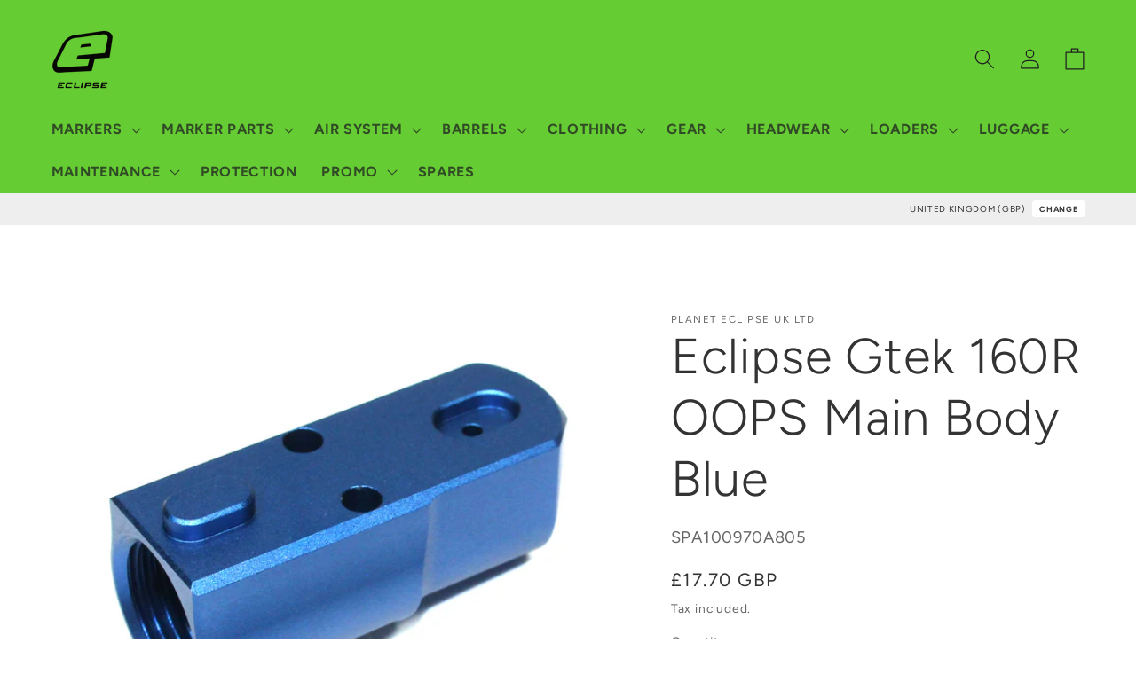

--- FILE ---
content_type: text/html; charset=utf-8
request_url: https://shopuk.planeteclipse.com/products/eclipse-gtek-160r-oops-main-body-blue
body_size: 38918
content:
<!doctype html>
<html class="no-js" lang="en">
  <head>
    <meta charset="utf-8">
    <meta http-equiv="X-UA-Compatible" content="IE=edge">
    <meta name="viewport" content="width=device-width,initial-scale=1">
    <meta name="theme-color" content="">
    <link rel="canonical" href="https://shopuk.planeteclipse.com/products/eclipse-gtek-160r-oops-main-body-blue">
    <link rel="preconnect" href="https://cdn.shopify.com" crossorigin><link rel="preconnect" href="https://fonts.shopifycdn.com" crossorigin><title>
      Eclipse Gtek 160R OOPS Main Body Blue
 &ndash; Planet Eclipse UK</title>

    
      <meta name="description" content="Eclipse Gtek 160R OOPS Main Body Blue">
    

    

<meta property="og:site_name" content="Planet Eclipse UK">
<meta property="og:url" content="https://shopuk.planeteclipse.com/products/eclipse-gtek-160r-oops-main-body-blue">
<meta property="og:title" content="Eclipse Gtek 160R OOPS Main Body Blue">
<meta property="og:type" content="product">
<meta property="og:description" content="Eclipse Gtek 160R OOPS Main Body Blue"><meta property="og:image" content="http://shopuk.planeteclipse.com/cdn/shop/products/SPA100970A805.jpg?v=1659976739">
  <meta property="og:image:secure_url" content="https://shopuk.planeteclipse.com/cdn/shop/products/SPA100970A805.jpg?v=1659976739">
  <meta property="og:image:width" content="1270">
  <meta property="og:image:height" content="1036"><meta property="og:price:amount" content="17.70">
  <meta property="og:price:currency" content="GBP"><meta name="twitter:site" content="@planeteclipse"><meta name="twitter:card" content="summary_large_image">
<meta name="twitter:title" content="Eclipse Gtek 160R OOPS Main Body Blue">
<meta name="twitter:description" content="Eclipse Gtek 160R OOPS Main Body Blue">


    <script src="//shopuk.planeteclipse.com/cdn/shop/t/104/assets/global.js?v=24850326154503943211766397628" defer="defer"></script>
    <script>window.performance && window.performance.mark && window.performance.mark('shopify.content_for_header.start');</script><meta id="shopify-digital-wallet" name="shopify-digital-wallet" content="/7562671/digital_wallets/dialog">
<meta name="shopify-checkout-api-token" content="83ab6ed5ee708d6772d875a0c0279a5b">
<link rel="alternate" type="application/json+oembed" href="https://shopuk.planeteclipse.com/products/eclipse-gtek-160r-oops-main-body-blue.oembed">
<script async="async" src="/checkouts/internal/preloads.js?locale=en-GB"></script>
<link rel="preconnect" href="https://shop.app" crossorigin="anonymous">
<script async="async" src="https://shop.app/checkouts/internal/preloads.js?locale=en-GB&shop_id=7562671" crossorigin="anonymous"></script>
<script id="shopify-features" type="application/json">{"accessToken":"83ab6ed5ee708d6772d875a0c0279a5b","betas":["rich-media-storefront-analytics"],"domain":"shopuk.planeteclipse.com","predictiveSearch":true,"shopId":7562671,"locale":"en"}</script>
<script>var Shopify = Shopify || {};
Shopify.shop = "planetuk.myshopify.com";
Shopify.locale = "en";
Shopify.currency = {"active":"GBP","rate":"1.0"};
Shopify.country = "GB";
Shopify.theme = {"name":"RIDE_V4.2.0_CART_LOCK","id":188269003134,"schema_name":"Ride","schema_version":"1.0.0","theme_store_id":1500,"role":"main"};
Shopify.theme.handle = "null";
Shopify.theme.style = {"id":null,"handle":null};
Shopify.cdnHost = "shopuk.planeteclipse.com/cdn";
Shopify.routes = Shopify.routes || {};
Shopify.routes.root = "/";</script>
<script type="module">!function(o){(o.Shopify=o.Shopify||{}).modules=!0}(window);</script>
<script>!function(o){function n(){var o=[];function n(){o.push(Array.prototype.slice.apply(arguments))}return n.q=o,n}var t=o.Shopify=o.Shopify||{};t.loadFeatures=n(),t.autoloadFeatures=n()}(window);</script>
<script>
  window.ShopifyPay = window.ShopifyPay || {};
  window.ShopifyPay.apiHost = "shop.app\/pay";
  window.ShopifyPay.redirectState = null;
</script>
<script id="shop-js-analytics" type="application/json">{"pageType":"product"}</script>
<script defer="defer" async type="module" src="//shopuk.planeteclipse.com/cdn/shopifycloud/shop-js/modules/v2/client.init-shop-cart-sync_BT-GjEfc.en.esm.js"></script>
<script defer="defer" async type="module" src="//shopuk.planeteclipse.com/cdn/shopifycloud/shop-js/modules/v2/chunk.common_D58fp_Oc.esm.js"></script>
<script defer="defer" async type="module" src="//shopuk.planeteclipse.com/cdn/shopifycloud/shop-js/modules/v2/chunk.modal_xMitdFEc.esm.js"></script>
<script type="module">
  await import("//shopuk.planeteclipse.com/cdn/shopifycloud/shop-js/modules/v2/client.init-shop-cart-sync_BT-GjEfc.en.esm.js");
await import("//shopuk.planeteclipse.com/cdn/shopifycloud/shop-js/modules/v2/chunk.common_D58fp_Oc.esm.js");
await import("//shopuk.planeteclipse.com/cdn/shopifycloud/shop-js/modules/v2/chunk.modal_xMitdFEc.esm.js");

  window.Shopify.SignInWithShop?.initShopCartSync?.({"fedCMEnabled":true,"windoidEnabled":true});

</script>
<script>
  window.Shopify = window.Shopify || {};
  if (!window.Shopify.featureAssets) window.Shopify.featureAssets = {};
  window.Shopify.featureAssets['shop-js'] = {"shop-cart-sync":["modules/v2/client.shop-cart-sync_DZOKe7Ll.en.esm.js","modules/v2/chunk.common_D58fp_Oc.esm.js","modules/v2/chunk.modal_xMitdFEc.esm.js"],"init-fed-cm":["modules/v2/client.init-fed-cm_B6oLuCjv.en.esm.js","modules/v2/chunk.common_D58fp_Oc.esm.js","modules/v2/chunk.modal_xMitdFEc.esm.js"],"shop-cash-offers":["modules/v2/client.shop-cash-offers_D2sdYoxE.en.esm.js","modules/v2/chunk.common_D58fp_Oc.esm.js","modules/v2/chunk.modal_xMitdFEc.esm.js"],"shop-login-button":["modules/v2/client.shop-login-button_QeVjl5Y3.en.esm.js","modules/v2/chunk.common_D58fp_Oc.esm.js","modules/v2/chunk.modal_xMitdFEc.esm.js"],"pay-button":["modules/v2/client.pay-button_DXTOsIq6.en.esm.js","modules/v2/chunk.common_D58fp_Oc.esm.js","modules/v2/chunk.modal_xMitdFEc.esm.js"],"shop-button":["modules/v2/client.shop-button_DQZHx9pm.en.esm.js","modules/v2/chunk.common_D58fp_Oc.esm.js","modules/v2/chunk.modal_xMitdFEc.esm.js"],"avatar":["modules/v2/client.avatar_BTnouDA3.en.esm.js"],"init-windoid":["modules/v2/client.init-windoid_CR1B-cfM.en.esm.js","modules/v2/chunk.common_D58fp_Oc.esm.js","modules/v2/chunk.modal_xMitdFEc.esm.js"],"init-shop-for-new-customer-accounts":["modules/v2/client.init-shop-for-new-customer-accounts_C_vY_xzh.en.esm.js","modules/v2/client.shop-login-button_QeVjl5Y3.en.esm.js","modules/v2/chunk.common_D58fp_Oc.esm.js","modules/v2/chunk.modal_xMitdFEc.esm.js"],"init-shop-email-lookup-coordinator":["modules/v2/client.init-shop-email-lookup-coordinator_BI7n9ZSv.en.esm.js","modules/v2/chunk.common_D58fp_Oc.esm.js","modules/v2/chunk.modal_xMitdFEc.esm.js"],"init-shop-cart-sync":["modules/v2/client.init-shop-cart-sync_BT-GjEfc.en.esm.js","modules/v2/chunk.common_D58fp_Oc.esm.js","modules/v2/chunk.modal_xMitdFEc.esm.js"],"shop-toast-manager":["modules/v2/client.shop-toast-manager_DiYdP3xc.en.esm.js","modules/v2/chunk.common_D58fp_Oc.esm.js","modules/v2/chunk.modal_xMitdFEc.esm.js"],"init-customer-accounts":["modules/v2/client.init-customer-accounts_D9ZNqS-Q.en.esm.js","modules/v2/client.shop-login-button_QeVjl5Y3.en.esm.js","modules/v2/chunk.common_D58fp_Oc.esm.js","modules/v2/chunk.modal_xMitdFEc.esm.js"],"init-customer-accounts-sign-up":["modules/v2/client.init-customer-accounts-sign-up_iGw4briv.en.esm.js","modules/v2/client.shop-login-button_QeVjl5Y3.en.esm.js","modules/v2/chunk.common_D58fp_Oc.esm.js","modules/v2/chunk.modal_xMitdFEc.esm.js"],"shop-follow-button":["modules/v2/client.shop-follow-button_CqMgW2wH.en.esm.js","modules/v2/chunk.common_D58fp_Oc.esm.js","modules/v2/chunk.modal_xMitdFEc.esm.js"],"checkout-modal":["modules/v2/client.checkout-modal_xHeaAweL.en.esm.js","modules/v2/chunk.common_D58fp_Oc.esm.js","modules/v2/chunk.modal_xMitdFEc.esm.js"],"shop-login":["modules/v2/client.shop-login_D91U-Q7h.en.esm.js","modules/v2/chunk.common_D58fp_Oc.esm.js","modules/v2/chunk.modal_xMitdFEc.esm.js"],"lead-capture":["modules/v2/client.lead-capture_BJmE1dJe.en.esm.js","modules/v2/chunk.common_D58fp_Oc.esm.js","modules/v2/chunk.modal_xMitdFEc.esm.js"],"payment-terms":["modules/v2/client.payment-terms_Ci9AEqFq.en.esm.js","modules/v2/chunk.common_D58fp_Oc.esm.js","modules/v2/chunk.modal_xMitdFEc.esm.js"]};
</script>
<script id="__st">var __st={"a":7562671,"offset":0,"reqid":"052be58a-378a-4b95-ab90-0bb8527357cc-1769514835","pageurl":"shopuk.planeteclipse.com\/products\/eclipse-gtek-160r-oops-main-body-blue","u":"cd03f21f16cc","p":"product","rtyp":"product","rid":7342978826392};</script>
<script>window.ShopifyPaypalV4VisibilityTracking = true;</script>
<script id="captcha-bootstrap">!function(){'use strict';const t='contact',e='account',n='new_comment',o=[[t,t],['blogs',n],['comments',n],[t,'customer']],c=[[e,'customer_login'],[e,'guest_login'],[e,'recover_customer_password'],[e,'create_customer']],r=t=>t.map((([t,e])=>`form[action*='/${t}']:not([data-nocaptcha='true']) input[name='form_type'][value='${e}']`)).join(','),a=t=>()=>t?[...document.querySelectorAll(t)].map((t=>t.form)):[];function s(){const t=[...o],e=r(t);return a(e)}const i='password',u='form_key',d=['recaptcha-v3-token','g-recaptcha-response','h-captcha-response',i],f=()=>{try{return window.sessionStorage}catch{return}},m='__shopify_v',_=t=>t.elements[u];function p(t,e,n=!1){try{const o=window.sessionStorage,c=JSON.parse(o.getItem(e)),{data:r}=function(t){const{data:e,action:n}=t;return t[m]||n?{data:e,action:n}:{data:t,action:n}}(c);for(const[e,n]of Object.entries(r))t.elements[e]&&(t.elements[e].value=n);n&&o.removeItem(e)}catch(o){console.error('form repopulation failed',{error:o})}}const l='form_type',E='cptcha';function T(t){t.dataset[E]=!0}const w=window,h=w.document,L='Shopify',v='ce_forms',y='captcha';let A=!1;((t,e)=>{const n=(g='f06e6c50-85a8-45c8-87d0-21a2b65856fe',I='https://cdn.shopify.com/shopifycloud/storefront-forms-hcaptcha/ce_storefront_forms_captcha_hcaptcha.v1.5.2.iife.js',D={infoText:'Protected by hCaptcha',privacyText:'Privacy',termsText:'Terms'},(t,e,n)=>{const o=w[L][v],c=o.bindForm;if(c)return c(t,g,e,D).then(n);var r;o.q.push([[t,g,e,D],n]),r=I,A||(h.body.append(Object.assign(h.createElement('script'),{id:'captcha-provider',async:!0,src:r})),A=!0)});var g,I,D;w[L]=w[L]||{},w[L][v]=w[L][v]||{},w[L][v].q=[],w[L][y]=w[L][y]||{},w[L][y].protect=function(t,e){n(t,void 0,e),T(t)},Object.freeze(w[L][y]),function(t,e,n,w,h,L){const[v,y,A,g]=function(t,e,n){const i=e?o:[],u=t?c:[],d=[...i,...u],f=r(d),m=r(i),_=r(d.filter((([t,e])=>n.includes(e))));return[a(f),a(m),a(_),s()]}(w,h,L),I=t=>{const e=t.target;return e instanceof HTMLFormElement?e:e&&e.form},D=t=>v().includes(t);t.addEventListener('submit',(t=>{const e=I(t);if(!e)return;const n=D(e)&&!e.dataset.hcaptchaBound&&!e.dataset.recaptchaBound,o=_(e),c=g().includes(e)&&(!o||!o.value);(n||c)&&t.preventDefault(),c&&!n&&(function(t){try{if(!f())return;!function(t){const e=f();if(!e)return;const n=_(t);if(!n)return;const o=n.value;o&&e.removeItem(o)}(t);const e=Array.from(Array(32),(()=>Math.random().toString(36)[2])).join('');!function(t,e){_(t)||t.append(Object.assign(document.createElement('input'),{type:'hidden',name:u})),t.elements[u].value=e}(t,e),function(t,e){const n=f();if(!n)return;const o=[...t.querySelectorAll(`input[type='${i}']`)].map((({name:t})=>t)),c=[...d,...o],r={};for(const[a,s]of new FormData(t).entries())c.includes(a)||(r[a]=s);n.setItem(e,JSON.stringify({[m]:1,action:t.action,data:r}))}(t,e)}catch(e){console.error('failed to persist form',e)}}(e),e.submit())}));const S=(t,e)=>{t&&!t.dataset[E]&&(n(t,e.some((e=>e===t))),T(t))};for(const o of['focusin','change'])t.addEventListener(o,(t=>{const e=I(t);D(e)&&S(e,y())}));const B=e.get('form_key'),M=e.get(l),P=B&&M;t.addEventListener('DOMContentLoaded',(()=>{const t=y();if(P)for(const e of t)e.elements[l].value===M&&p(e,B);[...new Set([...A(),...v().filter((t=>'true'===t.dataset.shopifyCaptcha))])].forEach((e=>S(e,t)))}))}(h,new URLSearchParams(w.location.search),n,t,e,['guest_login'])})(!0,!0)}();</script>
<script integrity="sha256-4kQ18oKyAcykRKYeNunJcIwy7WH5gtpwJnB7kiuLZ1E=" data-source-attribution="shopify.loadfeatures" defer="defer" src="//shopuk.planeteclipse.com/cdn/shopifycloud/storefront/assets/storefront/load_feature-a0a9edcb.js" crossorigin="anonymous"></script>
<script crossorigin="anonymous" defer="defer" src="//shopuk.planeteclipse.com/cdn/shopifycloud/storefront/assets/shopify_pay/storefront-65b4c6d7.js?v=20250812"></script>
<script data-source-attribution="shopify.dynamic_checkout.dynamic.init">var Shopify=Shopify||{};Shopify.PaymentButton=Shopify.PaymentButton||{isStorefrontPortableWallets:!0,init:function(){window.Shopify.PaymentButton.init=function(){};var t=document.createElement("script");t.src="https://shopuk.planeteclipse.com/cdn/shopifycloud/portable-wallets/latest/portable-wallets.en.js",t.type="module",document.head.appendChild(t)}};
</script>
<script data-source-attribution="shopify.dynamic_checkout.buyer_consent">
  function portableWalletsHideBuyerConsent(e){var t=document.getElementById("shopify-buyer-consent"),n=document.getElementById("shopify-subscription-policy-button");t&&n&&(t.classList.add("hidden"),t.setAttribute("aria-hidden","true"),n.removeEventListener("click",e))}function portableWalletsShowBuyerConsent(e){var t=document.getElementById("shopify-buyer-consent"),n=document.getElementById("shopify-subscription-policy-button");t&&n&&(t.classList.remove("hidden"),t.removeAttribute("aria-hidden"),n.addEventListener("click",e))}window.Shopify?.PaymentButton&&(window.Shopify.PaymentButton.hideBuyerConsent=portableWalletsHideBuyerConsent,window.Shopify.PaymentButton.showBuyerConsent=portableWalletsShowBuyerConsent);
</script>
<script data-source-attribution="shopify.dynamic_checkout.cart.bootstrap">document.addEventListener("DOMContentLoaded",(function(){function t(){return document.querySelector("shopify-accelerated-checkout-cart, shopify-accelerated-checkout")}if(t())Shopify.PaymentButton.init();else{new MutationObserver((function(e,n){t()&&(Shopify.PaymentButton.init(),n.disconnect())})).observe(document.body,{childList:!0,subtree:!0})}}));
</script>
<script id='scb4127' type='text/javascript' async='' src='https://shopuk.planeteclipse.com/cdn/shopifycloud/privacy-banner/storefront-banner.js'></script><link id="shopify-accelerated-checkout-styles" rel="stylesheet" media="screen" href="https://shopuk.planeteclipse.com/cdn/shopifycloud/portable-wallets/latest/accelerated-checkout-backwards-compat.css" crossorigin="anonymous">
<style id="shopify-accelerated-checkout-cart">
        #shopify-buyer-consent {
  margin-top: 1em;
  display: inline-block;
  width: 100%;
}

#shopify-buyer-consent.hidden {
  display: none;
}

#shopify-subscription-policy-button {
  background: none;
  border: none;
  padding: 0;
  text-decoration: underline;
  font-size: inherit;
  cursor: pointer;
}

#shopify-subscription-policy-button::before {
  box-shadow: none;
}

      </style>
<script id="sections-script" data-sections="header,footer" defer="defer" src="//shopuk.planeteclipse.com/cdn/shop/t/104/compiled_assets/scripts.js?v=12295"></script>
<script>window.performance && window.performance.mark && window.performance.mark('shopify.content_for_header.end');</script>


    <style data-shopify>
      @font-face {
  font-family: Figtree;
  font-weight: 400;
  font-style: normal;
  font-display: swap;
  src: url("//shopuk.planeteclipse.com/cdn/fonts/figtree/figtree_n4.3c0838aba1701047e60be6a99a1b0a40ce9b8419.woff2") format("woff2"),
       url("//shopuk.planeteclipse.com/cdn/fonts/figtree/figtree_n4.c0575d1db21fc3821f17fd6617d3dee552312137.woff") format("woff");
}

      @font-face {
  font-family: Figtree;
  font-weight: 700;
  font-style: normal;
  font-display: swap;
  src: url("//shopuk.planeteclipse.com/cdn/fonts/figtree/figtree_n7.2fd9bfe01586148e644724096c9d75e8c7a90e55.woff2") format("woff2"),
       url("//shopuk.planeteclipse.com/cdn/fonts/figtree/figtree_n7.ea05de92d862f9594794ab281c4c3a67501ef5fc.woff") format("woff");
}

      @font-face {
  font-family: Figtree;
  font-weight: 400;
  font-style: italic;
  font-display: swap;
  src: url("//shopuk.planeteclipse.com/cdn/fonts/figtree/figtree_i4.89f7a4275c064845c304a4cf8a4a586060656db2.woff2") format("woff2"),
       url("//shopuk.planeteclipse.com/cdn/fonts/figtree/figtree_i4.6f955aaaafc55a22ffc1f32ecf3756859a5ad3e2.woff") format("woff");
}

      @font-face {
  font-family: Figtree;
  font-weight: 700;
  font-style: italic;
  font-display: swap;
  src: url("//shopuk.planeteclipse.com/cdn/fonts/figtree/figtree_i7.06add7096a6f2ab742e09ec7e498115904eda1fe.woff2") format("woff2"),
       url("//shopuk.planeteclipse.com/cdn/fonts/figtree/figtree_i7.ee584b5fcaccdbb5518c0228158941f8df81b101.woff") format("woff");
}

      @font-face {
  font-family: Figtree;
  font-weight: 300;
  font-style: normal;
  font-display: swap;
  src: url("//shopuk.planeteclipse.com/cdn/fonts/figtree/figtree_n3.e4cc0323f8b9feb279bf6ced9d868d88ce80289f.woff2") format("woff2"),
       url("//shopuk.planeteclipse.com/cdn/fonts/figtree/figtree_n3.db79ac3fb83d054d99bd79fccf8e8782b5cf449e.woff") format("woff");
}


      :root {
        --font-body-family: Figtree, sans-serif;
        --font-body-style: normal;
        --font-body-weight: 400;
        --font-body-weight-bold: 700;

        --font-heading-family: Figtree, sans-serif;
        --font-heading-style: normal;
        --font-heading-weight: 300;

        --font-body-scale: 1.15;
        --font-heading-scale: 1.2173913043478262;

        --color-base-text: 51, 51, 51;
        --color-shadow: 51, 51, 51;
        --color-base-background-1: 255, 255, 255;
        --color-base-background-2: 255, 255, 255;
        --color-base-solid-button-labels: 31, 31, 33;
        --color-base-outline-button-labels: 51, 51, 51;
        --color-base-accent-1: 102, 204, 51;
        --color-base-accent-2: 255, 255, 255;
        --payment-terms-background-color: #fff;

        --gradient-base-background-1: #fff;
        --gradient-base-background-2: #fff;
        --gradient-base-accent-1: #66cc33;
        --gradient-base-accent-2: #ffffff;

        --media-padding: px;
        --media-border-opacity: 0.0;
        --media-border-width: 0px;
        --media-radius: 0px;
        --media-shadow-opacity: 0.0;
        --media-shadow-horizontal-offset: 0px;
        --media-shadow-vertical-offset: 4px;
        --media-shadow-blur-radius: 5px;

        --page-width: 160rem;
        --page-width-margin: 0rem;

        --card-image-padding: 0.0rem;
        --card-corner-radius: 0.0rem;
        --card-text-alignment: left;
        --card-border-width: 2.0rem;
        --card-border-opacity: 0.0;
        --card-shadow-opacity: 0.1;
        --card-shadow-horizontal-offset: 0.0rem;
        --card-shadow-vertical-offset: 0.4rem;
        --card-shadow-blur-radius: 4.0rem;

        --badge-corner-radius: 4.0rem;

        --popup-border-width: 1px;
        --popup-border-opacity: 0.1;
        --popup-corner-radius: 0px;
        --popup-shadow-opacity: 0.0;
        --popup-shadow-horizontal-offset: 0px;
        --popup-shadow-vertical-offset: 4px;
        --popup-shadow-blur-radius: 5px;

        --drawer-border-width: 1px;
        --drawer-border-opacity: 0.1;
        --drawer-shadow-opacity: 0.0;
        --drawer-shadow-horizontal-offset: 0px;
        --drawer-shadow-vertical-offset: 4px;
        --drawer-shadow-blur-radius: 5px;

        --spacing-sections-desktop: 0px;
        --spacing-sections-mobile: 0px;

        --grid-desktop-vertical-spacing: 40px;
        --grid-desktop-horizontal-spacing: 40px;
        --grid-mobile-vertical-spacing: 20px;
        --grid-mobile-horizontal-spacing: 20px;

        --text-boxes-border-opacity: 0.1;
        --text-boxes-border-width: 0px;
        --text-boxes-radius: 0px;
        --text-boxes-shadow-opacity: 0.0;
        --text-boxes-shadow-horizontal-offset: 0px;
        --text-boxes-shadow-vertical-offset: 4px;
        --text-boxes-shadow-blur-radius: 5px;

        --buttons-radius: 0px;
        --buttons-radius-outset: 0px;
        --buttons-border-width: 1px;
        --buttons-border-opacity: 1.0;
        --buttons-shadow-opacity: 0.0;
        --buttons-shadow-horizontal-offset: 0px;
        --buttons-shadow-vertical-offset: 4px;
        --buttons-shadow-blur-radius: 5px;
        --buttons-border-offset: 0px;

        --inputs-radius: 0px;
        --inputs-border-width: 1px;
        --inputs-border-opacity: 0.55;
        --inputs-shadow-opacity: 0.0;
        --inputs-shadow-horizontal-offset: 0px;
        --inputs-margin-offset: 0px;
        --inputs-shadow-vertical-offset: 4px;
        --inputs-shadow-blur-radius: 5px;
        --inputs-radius-outset: 0px;

        --variant-pills-radius: 40px;
        --variant-pills-border-width: 1px;
        --variant-pills-border-opacity: 0.55;
        --variant-pills-shadow-opacity: 0.0;
        --variant-pills-shadow-horizontal-offset: 0px;
        --variant-pills-shadow-vertical-offset: 4px;
        --variant-pills-shadow-blur-radius: 5px;
      }

      *,
      *::before,
      *::after {
        box-sizing: inherit;
      }

      html {
        box-sizing: border-box;
        font-size: calc(var(--font-body-scale) * 62.5%);
        height: 100%;
      }

      body {
        display: grid;
        grid-template-rows: auto auto 1fr auto;
        grid-template-columns: 100%;
        min-height: 100%;
        margin: 0;
        font-size: 1.5rem;
        letter-spacing: 0.06rem;
        line-height: calc(1 + 0.8 / var(--font-body-scale));
        font-family: var(--font-body-family);
        font-style: var(--font-body-style);
        font-weight: var(--font-body-weight);
      }

      @media screen and (min-width: 750px) {
        body {
          font-size: 1.6rem;
        }
      }
    </style>

    <link href="//shopuk.planeteclipse.com/cdn/shop/t/104/assets/base.css?v=118080479227607212541766424726" rel="stylesheet" type="text/css" media="all" />
    <link href="//shopuk.planeteclipse.com/cdn/shop/t/104/assets/_base.custom.css?v=35005524899021390461766397628" rel="stylesheet" type="text/css" media="all" />
    <link href="//shopuk.planeteclipse.com/cdn/shop/t/104/assets/_flags.css?v=27345018581868262941766408555" rel="stylesheet" type="text/css" media="all" />
<link rel="preload" as="font" href="//shopuk.planeteclipse.com/cdn/fonts/figtree/figtree_n4.3c0838aba1701047e60be6a99a1b0a40ce9b8419.woff2" type="font/woff2" crossorigin><link rel="preload" as="font" href="//shopuk.planeteclipse.com/cdn/fonts/figtree/figtree_n3.e4cc0323f8b9feb279bf6ced9d868d88ce80289f.woff2" type="font/woff2" crossorigin><link rel="stylesheet" href="//shopuk.planeteclipse.com/cdn/shop/t/104/assets/component-predictive-search.css?v=165644661289088488651766397628" media="print" onload="this.media='all'"><script>document.documentElement.className = document.documentElement.className.replace('no-js', 'js');
    if (Shopify.designMode) {
      document.documentElement.classList.add('shopify-design-mode');
    }
    </script>
  <link href="https://monorail-edge.shopifysvc.com" rel="dns-prefetch">
<script>(function(){if ("sendBeacon" in navigator && "performance" in window) {try {var session_token_from_headers = performance.getEntriesByType('navigation')[0].serverTiming.find(x => x.name == '_s').description;} catch {var session_token_from_headers = undefined;}var session_cookie_matches = document.cookie.match(/_shopify_s=([^;]*)/);var session_token_from_cookie = session_cookie_matches && session_cookie_matches.length === 2 ? session_cookie_matches[1] : "";var session_token = session_token_from_headers || session_token_from_cookie || "";function handle_abandonment_event(e) {var entries = performance.getEntries().filter(function(entry) {return /monorail-edge.shopifysvc.com/.test(entry.name);});if (!window.abandonment_tracked && entries.length === 0) {window.abandonment_tracked = true;var currentMs = Date.now();var navigation_start = performance.timing.navigationStart;var payload = {shop_id: 7562671,url: window.location.href,navigation_start,duration: currentMs - navigation_start,session_token,page_type: "product"};window.navigator.sendBeacon("https://monorail-edge.shopifysvc.com/v1/produce", JSON.stringify({schema_id: "online_store_buyer_site_abandonment/1.1",payload: payload,metadata: {event_created_at_ms: currentMs,event_sent_at_ms: currentMs}}));}}window.addEventListener('pagehide', handle_abandonment_event);}}());</script>
<script id="web-pixels-manager-setup">(function e(e,d,r,n,o){if(void 0===o&&(o={}),!Boolean(null===(a=null===(i=window.Shopify)||void 0===i?void 0:i.analytics)||void 0===a?void 0:a.replayQueue)){var i,a;window.Shopify=window.Shopify||{};var t=window.Shopify;t.analytics=t.analytics||{};var s=t.analytics;s.replayQueue=[],s.publish=function(e,d,r){return s.replayQueue.push([e,d,r]),!0};try{self.performance.mark("wpm:start")}catch(e){}var l=function(){var e={modern:/Edge?\/(1{2}[4-9]|1[2-9]\d|[2-9]\d{2}|\d{4,})\.\d+(\.\d+|)|Firefox\/(1{2}[4-9]|1[2-9]\d|[2-9]\d{2}|\d{4,})\.\d+(\.\d+|)|Chrom(ium|e)\/(9{2}|\d{3,})\.\d+(\.\d+|)|(Maci|X1{2}).+ Version\/(15\.\d+|(1[6-9]|[2-9]\d|\d{3,})\.\d+)([,.]\d+|)( \(\w+\)|)( Mobile\/\w+|) Safari\/|Chrome.+OPR\/(9{2}|\d{3,})\.\d+\.\d+|(CPU[ +]OS|iPhone[ +]OS|CPU[ +]iPhone|CPU IPhone OS|CPU iPad OS)[ +]+(15[._]\d+|(1[6-9]|[2-9]\d|\d{3,})[._]\d+)([._]\d+|)|Android:?[ /-](13[3-9]|1[4-9]\d|[2-9]\d{2}|\d{4,})(\.\d+|)(\.\d+|)|Android.+Firefox\/(13[5-9]|1[4-9]\d|[2-9]\d{2}|\d{4,})\.\d+(\.\d+|)|Android.+Chrom(ium|e)\/(13[3-9]|1[4-9]\d|[2-9]\d{2}|\d{4,})\.\d+(\.\d+|)|SamsungBrowser\/([2-9]\d|\d{3,})\.\d+/,legacy:/Edge?\/(1[6-9]|[2-9]\d|\d{3,})\.\d+(\.\d+|)|Firefox\/(5[4-9]|[6-9]\d|\d{3,})\.\d+(\.\d+|)|Chrom(ium|e)\/(5[1-9]|[6-9]\d|\d{3,})\.\d+(\.\d+|)([\d.]+$|.*Safari\/(?![\d.]+ Edge\/[\d.]+$))|(Maci|X1{2}).+ Version\/(10\.\d+|(1[1-9]|[2-9]\d|\d{3,})\.\d+)([,.]\d+|)( \(\w+\)|)( Mobile\/\w+|) Safari\/|Chrome.+OPR\/(3[89]|[4-9]\d|\d{3,})\.\d+\.\d+|(CPU[ +]OS|iPhone[ +]OS|CPU[ +]iPhone|CPU IPhone OS|CPU iPad OS)[ +]+(10[._]\d+|(1[1-9]|[2-9]\d|\d{3,})[._]\d+)([._]\d+|)|Android:?[ /-](13[3-9]|1[4-9]\d|[2-9]\d{2}|\d{4,})(\.\d+|)(\.\d+|)|Mobile Safari.+OPR\/([89]\d|\d{3,})\.\d+\.\d+|Android.+Firefox\/(13[5-9]|1[4-9]\d|[2-9]\d{2}|\d{4,})\.\d+(\.\d+|)|Android.+Chrom(ium|e)\/(13[3-9]|1[4-9]\d|[2-9]\d{2}|\d{4,})\.\d+(\.\d+|)|Android.+(UC? ?Browser|UCWEB|U3)[ /]?(15\.([5-9]|\d{2,})|(1[6-9]|[2-9]\d|\d{3,})\.\d+)\.\d+|SamsungBrowser\/(5\.\d+|([6-9]|\d{2,})\.\d+)|Android.+MQ{2}Browser\/(14(\.(9|\d{2,})|)|(1[5-9]|[2-9]\d|\d{3,})(\.\d+|))(\.\d+|)|K[Aa][Ii]OS\/(3\.\d+|([4-9]|\d{2,})\.\d+)(\.\d+|)/},d=e.modern,r=e.legacy,n=navigator.userAgent;return n.match(d)?"modern":n.match(r)?"legacy":"unknown"}(),u="modern"===l?"modern":"legacy",c=(null!=n?n:{modern:"",legacy:""})[u],f=function(e){return[e.baseUrl,"/wpm","/b",e.hashVersion,"modern"===e.buildTarget?"m":"l",".js"].join("")}({baseUrl:d,hashVersion:r,buildTarget:u}),m=function(e){var d=e.version,r=e.bundleTarget,n=e.surface,o=e.pageUrl,i=e.monorailEndpoint;return{emit:function(e){var a=e.status,t=e.errorMsg,s=(new Date).getTime(),l=JSON.stringify({metadata:{event_sent_at_ms:s},events:[{schema_id:"web_pixels_manager_load/3.1",payload:{version:d,bundle_target:r,page_url:o,status:a,surface:n,error_msg:t},metadata:{event_created_at_ms:s}}]});if(!i)return console&&console.warn&&console.warn("[Web Pixels Manager] No Monorail endpoint provided, skipping logging."),!1;try{return self.navigator.sendBeacon.bind(self.navigator)(i,l)}catch(e){}var u=new XMLHttpRequest;try{return u.open("POST",i,!0),u.setRequestHeader("Content-Type","text/plain"),u.send(l),!0}catch(e){return console&&console.warn&&console.warn("[Web Pixels Manager] Got an unhandled error while logging to Monorail."),!1}}}}({version:r,bundleTarget:l,surface:e.surface,pageUrl:self.location.href,monorailEndpoint:e.monorailEndpoint});try{o.browserTarget=l,function(e){var d=e.src,r=e.async,n=void 0===r||r,o=e.onload,i=e.onerror,a=e.sri,t=e.scriptDataAttributes,s=void 0===t?{}:t,l=document.createElement("script"),u=document.querySelector("head"),c=document.querySelector("body");if(l.async=n,l.src=d,a&&(l.integrity=a,l.crossOrigin="anonymous"),s)for(var f in s)if(Object.prototype.hasOwnProperty.call(s,f))try{l.dataset[f]=s[f]}catch(e){}if(o&&l.addEventListener("load",o),i&&l.addEventListener("error",i),u)u.appendChild(l);else{if(!c)throw new Error("Did not find a head or body element to append the script");c.appendChild(l)}}({src:f,async:!0,onload:function(){if(!function(){var e,d;return Boolean(null===(d=null===(e=window.Shopify)||void 0===e?void 0:e.analytics)||void 0===d?void 0:d.initialized)}()){var d=window.webPixelsManager.init(e)||void 0;if(d){var r=window.Shopify.analytics;r.replayQueue.forEach((function(e){var r=e[0],n=e[1],o=e[2];d.publishCustomEvent(r,n,o)})),r.replayQueue=[],r.publish=d.publishCustomEvent,r.visitor=d.visitor,r.initialized=!0}}},onerror:function(){return m.emit({status:"failed",errorMsg:"".concat(f," has failed to load")})},sri:function(e){var d=/^sha384-[A-Za-z0-9+/=]+$/;return"string"==typeof e&&d.test(e)}(c)?c:"",scriptDataAttributes:o}),m.emit({status:"loading"})}catch(e){m.emit({status:"failed",errorMsg:(null==e?void 0:e.message)||"Unknown error"})}}})({shopId: 7562671,storefrontBaseUrl: "https://shopuk.planeteclipse.com",extensionsBaseUrl: "https://extensions.shopifycdn.com/cdn/shopifycloud/web-pixels-manager",monorailEndpoint: "https://monorail-edge.shopifysvc.com/unstable/produce_batch",surface: "storefront-renderer",enabledBetaFlags: ["2dca8a86"],webPixelsConfigList: [{"id":"184025470","eventPayloadVersion":"v1","runtimeContext":"LAX","scriptVersion":"1","type":"CUSTOM","privacyPurposes":["ANALYTICS"],"name":"Google Analytics tag (migrated)"},{"id":"shopify-app-pixel","configuration":"{}","eventPayloadVersion":"v1","runtimeContext":"STRICT","scriptVersion":"0450","apiClientId":"shopify-pixel","type":"APP","privacyPurposes":["ANALYTICS","MARKETING"]},{"id":"shopify-custom-pixel","eventPayloadVersion":"v1","runtimeContext":"LAX","scriptVersion":"0450","apiClientId":"shopify-pixel","type":"CUSTOM","privacyPurposes":["ANALYTICS","MARKETING"]}],isMerchantRequest: false,initData: {"shop":{"name":"Planet Eclipse UK","paymentSettings":{"currencyCode":"GBP"},"myshopifyDomain":"planetuk.myshopify.com","countryCode":"GB","storefrontUrl":"https:\/\/shopuk.planeteclipse.com"},"customer":null,"cart":null,"checkout":null,"productVariants":[{"price":{"amount":17.7,"currencyCode":"GBP"},"product":{"title":"Eclipse Gtek 160R OOPS Main Body Blue","vendor":"Planet Eclipse UK Ltd","id":"7342978826392","untranslatedTitle":"Eclipse Gtek 160R OOPS Main Body Blue","url":"\/products\/eclipse-gtek-160r-oops-main-body-blue","type":"SPARE"},"id":"41909765931160","image":{"src":"\/\/shopuk.planeteclipse.com\/cdn\/shop\/products\/SPA100970A805.jpg?v=1659976739"},"sku":"SPA100970A805","title":"Default Title","untranslatedTitle":"Default Title"}],"purchasingCompany":null},},"https://shopuk.planeteclipse.com/cdn","fcfee988w5aeb613cpc8e4bc33m6693e112",{"modern":"","legacy":""},{"shopId":"7562671","storefrontBaseUrl":"https:\/\/shopuk.planeteclipse.com","extensionBaseUrl":"https:\/\/extensions.shopifycdn.com\/cdn\/shopifycloud\/web-pixels-manager","surface":"storefront-renderer","enabledBetaFlags":"[\"2dca8a86\"]","isMerchantRequest":"false","hashVersion":"fcfee988w5aeb613cpc8e4bc33m6693e112","publish":"custom","events":"[[\"page_viewed\",{}],[\"product_viewed\",{\"productVariant\":{\"price\":{\"amount\":17.7,\"currencyCode\":\"GBP\"},\"product\":{\"title\":\"Eclipse Gtek 160R OOPS Main Body Blue\",\"vendor\":\"Planet Eclipse UK Ltd\",\"id\":\"7342978826392\",\"untranslatedTitle\":\"Eclipse Gtek 160R OOPS Main Body Blue\",\"url\":\"\/products\/eclipse-gtek-160r-oops-main-body-blue\",\"type\":\"SPARE\"},\"id\":\"41909765931160\",\"image\":{\"src\":\"\/\/shopuk.planeteclipse.com\/cdn\/shop\/products\/SPA100970A805.jpg?v=1659976739\"},\"sku\":\"SPA100970A805\",\"title\":\"Default Title\",\"untranslatedTitle\":\"Default Title\"}}]]"});</script><script>
  window.ShopifyAnalytics = window.ShopifyAnalytics || {};
  window.ShopifyAnalytics.meta = window.ShopifyAnalytics.meta || {};
  window.ShopifyAnalytics.meta.currency = 'GBP';
  var meta = {"product":{"id":7342978826392,"gid":"gid:\/\/shopify\/Product\/7342978826392","vendor":"Planet Eclipse UK Ltd","type":"SPARE","handle":"eclipse-gtek-160r-oops-main-body-blue","variants":[{"id":41909765931160,"price":1770,"name":"Eclipse Gtek 160R OOPS Main Body Blue","public_title":null,"sku":"SPA100970A805"}],"remote":false},"page":{"pageType":"product","resourceType":"product","resourceId":7342978826392,"requestId":"052be58a-378a-4b95-ab90-0bb8527357cc-1769514835"}};
  for (var attr in meta) {
    window.ShopifyAnalytics.meta[attr] = meta[attr];
  }
</script>
<script class="analytics">
  (function () {
    var customDocumentWrite = function(content) {
      var jquery = null;

      if (window.jQuery) {
        jquery = window.jQuery;
      } else if (window.Checkout && window.Checkout.$) {
        jquery = window.Checkout.$;
      }

      if (jquery) {
        jquery('body').append(content);
      }
    };

    var hasLoggedConversion = function(token) {
      if (token) {
        return document.cookie.indexOf('loggedConversion=' + token) !== -1;
      }
      return false;
    }

    var setCookieIfConversion = function(token) {
      if (token) {
        var twoMonthsFromNow = new Date(Date.now());
        twoMonthsFromNow.setMonth(twoMonthsFromNow.getMonth() + 2);

        document.cookie = 'loggedConversion=' + token + '; expires=' + twoMonthsFromNow;
      }
    }

    var trekkie = window.ShopifyAnalytics.lib = window.trekkie = window.trekkie || [];
    if (trekkie.integrations) {
      return;
    }
    trekkie.methods = [
      'identify',
      'page',
      'ready',
      'track',
      'trackForm',
      'trackLink'
    ];
    trekkie.factory = function(method) {
      return function() {
        var args = Array.prototype.slice.call(arguments);
        args.unshift(method);
        trekkie.push(args);
        return trekkie;
      };
    };
    for (var i = 0; i < trekkie.methods.length; i++) {
      var key = trekkie.methods[i];
      trekkie[key] = trekkie.factory(key);
    }
    trekkie.load = function(config) {
      trekkie.config = config || {};
      trekkie.config.initialDocumentCookie = document.cookie;
      var first = document.getElementsByTagName('script')[0];
      var script = document.createElement('script');
      script.type = 'text/javascript';
      script.onerror = function(e) {
        var scriptFallback = document.createElement('script');
        scriptFallback.type = 'text/javascript';
        scriptFallback.onerror = function(error) {
                var Monorail = {
      produce: function produce(monorailDomain, schemaId, payload) {
        var currentMs = new Date().getTime();
        var event = {
          schema_id: schemaId,
          payload: payload,
          metadata: {
            event_created_at_ms: currentMs,
            event_sent_at_ms: currentMs
          }
        };
        return Monorail.sendRequest("https://" + monorailDomain + "/v1/produce", JSON.stringify(event));
      },
      sendRequest: function sendRequest(endpointUrl, payload) {
        // Try the sendBeacon API
        if (window && window.navigator && typeof window.navigator.sendBeacon === 'function' && typeof window.Blob === 'function' && !Monorail.isIos12()) {
          var blobData = new window.Blob([payload], {
            type: 'text/plain'
          });

          if (window.navigator.sendBeacon(endpointUrl, blobData)) {
            return true;
          } // sendBeacon was not successful

        } // XHR beacon

        var xhr = new XMLHttpRequest();

        try {
          xhr.open('POST', endpointUrl);
          xhr.setRequestHeader('Content-Type', 'text/plain');
          xhr.send(payload);
        } catch (e) {
          console.log(e);
        }

        return false;
      },
      isIos12: function isIos12() {
        return window.navigator.userAgent.lastIndexOf('iPhone; CPU iPhone OS 12_') !== -1 || window.navigator.userAgent.lastIndexOf('iPad; CPU OS 12_') !== -1;
      }
    };
    Monorail.produce('monorail-edge.shopifysvc.com',
      'trekkie_storefront_load_errors/1.1',
      {shop_id: 7562671,
      theme_id: 188269003134,
      app_name: "storefront",
      context_url: window.location.href,
      source_url: "//shopuk.planeteclipse.com/cdn/s/trekkie.storefront.a804e9514e4efded663580eddd6991fcc12b5451.min.js"});

        };
        scriptFallback.async = true;
        scriptFallback.src = '//shopuk.planeteclipse.com/cdn/s/trekkie.storefront.a804e9514e4efded663580eddd6991fcc12b5451.min.js';
        first.parentNode.insertBefore(scriptFallback, first);
      };
      script.async = true;
      script.src = '//shopuk.planeteclipse.com/cdn/s/trekkie.storefront.a804e9514e4efded663580eddd6991fcc12b5451.min.js';
      first.parentNode.insertBefore(script, first);
    };
    trekkie.load(
      {"Trekkie":{"appName":"storefront","development":false,"defaultAttributes":{"shopId":7562671,"isMerchantRequest":null,"themeId":188269003134,"themeCityHash":"12445840025011668457","contentLanguage":"en","currency":"GBP","eventMetadataId":"fab5a61b-e5a5-47ae-b4ac-4a922ccbd8e0"},"isServerSideCookieWritingEnabled":true,"monorailRegion":"shop_domain","enabledBetaFlags":["65f19447"]},"Session Attribution":{},"S2S":{"facebookCapiEnabled":false,"source":"trekkie-storefront-renderer","apiClientId":580111}}
    );

    var loaded = false;
    trekkie.ready(function() {
      if (loaded) return;
      loaded = true;

      window.ShopifyAnalytics.lib = window.trekkie;

      var originalDocumentWrite = document.write;
      document.write = customDocumentWrite;
      try { window.ShopifyAnalytics.merchantGoogleAnalytics.call(this); } catch(error) {};
      document.write = originalDocumentWrite;

      window.ShopifyAnalytics.lib.page(null,{"pageType":"product","resourceType":"product","resourceId":7342978826392,"requestId":"052be58a-378a-4b95-ab90-0bb8527357cc-1769514835","shopifyEmitted":true});

      var match = window.location.pathname.match(/checkouts\/(.+)\/(thank_you|post_purchase)/)
      var token = match? match[1]: undefined;
      if (!hasLoggedConversion(token)) {
        setCookieIfConversion(token);
        window.ShopifyAnalytics.lib.track("Viewed Product",{"currency":"GBP","variantId":41909765931160,"productId":7342978826392,"productGid":"gid:\/\/shopify\/Product\/7342978826392","name":"Eclipse Gtek 160R OOPS Main Body Blue","price":"17.70","sku":"SPA100970A805","brand":"Planet Eclipse UK Ltd","variant":null,"category":"SPARE","nonInteraction":true,"remote":false},undefined,undefined,{"shopifyEmitted":true});
      window.ShopifyAnalytics.lib.track("monorail:\/\/trekkie_storefront_viewed_product\/1.1",{"currency":"GBP","variantId":41909765931160,"productId":7342978826392,"productGid":"gid:\/\/shopify\/Product\/7342978826392","name":"Eclipse Gtek 160R OOPS Main Body Blue","price":"17.70","sku":"SPA100970A805","brand":"Planet Eclipse UK Ltd","variant":null,"category":"SPARE","nonInteraction":true,"remote":false,"referer":"https:\/\/shopuk.planeteclipse.com\/products\/eclipse-gtek-160r-oops-main-body-blue"});
      }
    });


        var eventsListenerScript = document.createElement('script');
        eventsListenerScript.async = true;
        eventsListenerScript.src = "//shopuk.planeteclipse.com/cdn/shopifycloud/storefront/assets/shop_events_listener-3da45d37.js";
        document.getElementsByTagName('head')[0].appendChild(eventsListenerScript);

})();</script>
  <script>
  if (!window.ga || (window.ga && typeof window.ga !== 'function')) {
    window.ga = function ga() {
      (window.ga.q = window.ga.q || []).push(arguments);
      if (window.Shopify && window.Shopify.analytics && typeof window.Shopify.analytics.publish === 'function') {
        window.Shopify.analytics.publish("ga_stub_called", {}, {sendTo: "google_osp_migration"});
      }
      console.error("Shopify's Google Analytics stub called with:", Array.from(arguments), "\nSee https://help.shopify.com/manual/promoting-marketing/pixels/pixel-migration#google for more information.");
    };
    if (window.Shopify && window.Shopify.analytics && typeof window.Shopify.analytics.publish === 'function') {
      window.Shopify.analytics.publish("ga_stub_initialized", {}, {sendTo: "google_osp_migration"});
    }
  }
</script>
<script
  defer
  src="https://shopuk.planeteclipse.com/cdn/shopifycloud/perf-kit/shopify-perf-kit-3.0.4.min.js"
  data-application="storefront-renderer"
  data-shop-id="7562671"
  data-render-region="gcp-us-east1"
  data-page-type="product"
  data-theme-instance-id="188269003134"
  data-theme-name="Ride"
  data-theme-version="1.0.0"
  data-monorail-region="shop_domain"
  data-resource-timing-sampling-rate="10"
  data-shs="true"
  data-shs-beacon="true"
  data-shs-export-with-fetch="true"
  data-shs-logs-sample-rate="1"
  data-shs-beacon-endpoint="https://shopuk.planeteclipse.com/api/collect"
></script>
</head>

  <body class="gradient">
    <a class="skip-to-content-link button visually-hidden" href="#MainContent">
      Skip to content
    </a>

    <div id="shopify-section-header" class="shopify-section section-header"><link rel="stylesheet" href="//shopuk.planeteclipse.com/cdn/shop/t/104/assets/component-list-menu.css?v=151968516119678728991766397628" media="print" onload="this.media='all'">
<link rel="stylesheet" href="//shopuk.planeteclipse.com/cdn/shop/t/104/assets/component-search.css?v=96455689198851321781766397628" media="print" onload="this.media='all'">
<link rel="stylesheet" href="//shopuk.planeteclipse.com/cdn/shop/t/104/assets/component-menu-drawer.css?v=182311192829367774911766397628" media="print" onload="this.media='all'">
<link rel="stylesheet" href="//shopuk.planeteclipse.com/cdn/shop/t/104/assets/component-cart-notification.css?v=119852831333870967341766397628" media="print" onload="this.media='all'">
<link rel="stylesheet" href="//shopuk.planeteclipse.com/cdn/shop/t/104/assets/component-cart-items.css?v=23917223812499722491766397628" media="print" onload="this.media='all'"><link rel="stylesheet" href="//shopuk.planeteclipse.com/cdn/shop/t/104/assets/component-price.css?v=112673864592427438181766397628" media="print" onload="this.media='all'">
  <link rel="stylesheet" href="//shopuk.planeteclipse.com/cdn/shop/t/104/assets/component-loading-overlay.css?v=167310470843593579841766397628" media="print" onload="this.media='all'"><link rel="stylesheet" href="//shopuk.planeteclipse.com/cdn/shop/t/104/assets/component-mega-menu.css?v=177496590996265276461766397628" media="print" onload="this.media='all'">
  <noscript><link href="//shopuk.planeteclipse.com/cdn/shop/t/104/assets/component-mega-menu.css?v=177496590996265276461766397628" rel="stylesheet" type="text/css" media="all" /></noscript><noscript><link href="//shopuk.planeteclipse.com/cdn/shop/t/104/assets/component-list-menu.css?v=151968516119678728991766397628" rel="stylesheet" type="text/css" media="all" /></noscript>
<noscript><link href="//shopuk.planeteclipse.com/cdn/shop/t/104/assets/component-search.css?v=96455689198851321781766397628" rel="stylesheet" type="text/css" media="all" /></noscript>
<noscript><link href="//shopuk.planeteclipse.com/cdn/shop/t/104/assets/component-menu-drawer.css?v=182311192829367774911766397628" rel="stylesheet" type="text/css" media="all" /></noscript>
<noscript><link href="//shopuk.planeteclipse.com/cdn/shop/t/104/assets/component-cart-notification.css?v=119852831333870967341766397628" rel="stylesheet" type="text/css" media="all" /></noscript>
<noscript><link href="//shopuk.planeteclipse.com/cdn/shop/t/104/assets/component-cart-items.css?v=23917223812499722491766397628" rel="stylesheet" type="text/css" media="all" /></noscript>

<style>
  header-drawer {
    justify-self: start;
    margin-left: -1.2rem;
  }

  @media screen and (min-width: 990px) {
    header-drawer {
      display: none;
    }
  }

  .menu-drawer-container {
    display: flex;
  }

  .list-menu {
    list-style: none;
    padding: 0;
    margin: 0;
  }

  .list-menu--inline {
    display: inline-flex;
    flex-wrap: wrap;
  }

  summary.list-menu__item {
    padding-right: 2.7rem;
  }

  .list-menu__item {
    display: flex;
    align-items: center;
    line-height: calc(1 + 0.3 / var(--font-body-scale));
  }

  .list-menu__item--link {
    text-decoration: none;
    padding-bottom: 1rem;
    padding-top: 1rem;
    line-height: calc(1 + 0.8 / var(--font-body-scale));
  }

  @media screen and (min-width: 750px) {
    .list-menu__item--link {
      padding-bottom: 0.5rem;
      padding-top: 0.5rem;
    }
  }
</style><style data-shopify>.section-header {
    margin-bottom: 0px;
  }

  @media screen and (min-width: 750px) {
    .section-header {
      margin-bottom: 0px;
    }
  }</style><script src="//shopuk.planeteclipse.com/cdn/shop/t/104/assets/details-disclosure.js?v=153497636716254413831766397628" defer="defer"></script>
<script src="//shopuk.planeteclipse.com/cdn/shop/t/104/assets/details-modal.js?v=4511761896672669691766397628" defer="defer"></script>
<script src="//shopuk.planeteclipse.com/cdn/shop/t/104/assets/cart-notification.js?v=146771965050272264641766397628" defer="defer"></script>

<svg xmlns="http://www.w3.org/2000/svg" class="hidden">
  <symbol id="icon-search" viewbox="0 0 18 19" fill="none">
    <path fill-rule="evenodd" clip-rule="evenodd" d="M11.03 11.68A5.784 5.784 0 112.85 3.5a5.784 5.784 0 018.18 8.18zm.26 1.12a6.78 6.78 0 11.72-.7l5.4 5.4a.5.5 0 11-.71.7l-5.41-5.4z" fill="currentColor"/>
  </symbol>

  <symbol id="icon-close" class="icon icon-close" fill="none" viewBox="0 0 18 17">
    <path d="M.865 15.978a.5.5 0 00.707.707l7.433-7.431 7.579 7.282a.501.501 0 00.846-.37.5.5 0 00-.153-.351L9.712 8.546l7.417-7.416a.5.5 0 10-.707-.708L8.991 7.853 1.413.573a.5.5 0 10-.693.72l7.563 7.268-7.418 7.417z" fill="currentColor">
  </symbol>
</svg>
<sticky-header class="header-wrapper color-accent-1 gradient">
  <header class="header header--top-left page-width header--has-menu"><header-drawer data-breakpoint="tablet">
        <details id="Details-menu-drawer-container" class="menu-drawer-container">
          <summary class="header__icon header__icon--menu header__icon--summary link focus-inset" aria-label="Menu">
            <span>
              <svg xmlns="http://www.w3.org/2000/svg" aria-hidden="true" focusable="false" role="presentation" class="icon icon-hamburger" fill="none" viewBox="0 0 18 16">
  <path d="M1 .5a.5.5 0 100 1h15.71a.5.5 0 000-1H1zM.5 8a.5.5 0 01.5-.5h15.71a.5.5 0 010 1H1A.5.5 0 01.5 8zm0 7a.5.5 0 01.5-.5h15.71a.5.5 0 010 1H1a.5.5 0 01-.5-.5z" fill="currentColor">
</svg>

              <svg xmlns="http://www.w3.org/2000/svg" aria-hidden="true" focusable="false" role="presentation" class="icon icon-close" fill="none" viewBox="0 0 18 17">
  <path d="M.865 15.978a.5.5 0 00.707.707l7.433-7.431 7.579 7.282a.501.501 0 00.846-.37.5.5 0 00-.153-.351L9.712 8.546l7.417-7.416a.5.5 0 10-.707-.708L8.991 7.853 1.413.573a.5.5 0 10-.693.72l7.563 7.268-7.418 7.417z" fill="currentColor">
</svg>

            </span>
          </summary>
          <div id="menu-drawer" class="gradient menu-drawer motion-reduce" tabindex="-1">
            <div class="menu-drawer__inner-container">
              <div class="menu-drawer__navigation-container">
                <nav class="menu-drawer__navigation">
                  <ul class="menu-drawer__menu has-submenu list-menu" role="list"><li><details id="Details-menu-drawer-menu-item-1">
                            <summary class="menu-drawer__menu-item list-menu__item link link--text focus-inset">
                              Markers
                              <svg viewBox="0 0 14 10" fill="none" aria-hidden="true" focusable="false" role="presentation" class="icon icon-arrow" xmlns="http://www.w3.org/2000/svg">
  <path fill-rule="evenodd" clip-rule="evenodd" d="M8.537.808a.5.5 0 01.817-.162l4 4a.5.5 0 010 .708l-4 4a.5.5 0 11-.708-.708L11.793 5.5H1a.5.5 0 010-1h10.793L8.646 1.354a.5.5 0 01-.109-.546z" fill="currentColor">
</svg>

                              <svg aria-hidden="true" focusable="false" role="presentation" class="icon icon-caret" viewBox="0 0 10 6">
  <path fill-rule="evenodd" clip-rule="evenodd" d="M9.354.646a.5.5 0 00-.708 0L5 4.293 1.354.646a.5.5 0 00-.708.708l4 4a.5.5 0 00.708 0l4-4a.5.5 0 000-.708z" fill="currentColor">
</svg>

                            </summary>
                            <div id="link-Markers" class="menu-drawer__submenu has-submenu gradient motion-reduce" tabindex="-1">
                              <div class="menu-drawer__inner-submenu">
                                <button class="menu-drawer__close-button link link--text focus-inset" aria-expanded="true">
                                  <svg viewBox="0 0 14 10" fill="none" aria-hidden="true" focusable="false" role="presentation" class="icon icon-arrow" xmlns="http://www.w3.org/2000/svg">
  <path fill-rule="evenodd" clip-rule="evenodd" d="M8.537.808a.5.5 0 01.817-.162l4 4a.5.5 0 010 .708l-4 4a.5.5 0 11-.708-.708L11.793 5.5H1a.5.5 0 010-1h10.793L8.646 1.354a.5.5 0 01-.109-.546z" fill="currentColor">
</svg>

                                  Markers
                                </button>
                                <ul class="menu-drawer__menu list-menu" role="list" tabindex="-1"><li><a href="/collections/markers" class="menu-drawer__menu-item link link--text list-menu__item focus-inset">
                                          → All Markers
                                        </a></li><li><a href="/collections/cs3-pro-markers" class="menu-drawer__menu-item link link--text list-menu__item focus-inset">
                                          CS3 Pro
                                        </a></li><li><a href="/collections/geo-r5-paintball-markers" class="menu-drawer__menu-item link link--text list-menu__item focus-inset">
                                          GEO R5
                                        </a></li><li><a href="/collections/cs3" class="menu-drawer__menu-item link link--text list-menu__item focus-inset">
                                          CS 3
                                        </a></li><li><a href="/collections/markers/LV2" class="menu-drawer__menu-item link link--text list-menu__item focus-inset">
                                          EGO LV2
                                        </a></li><li><a href="/collections/markers/EMEK" class="menu-drawer__menu-item link link--text list-menu__item focus-inset">
                                          EMEK
                                        </a></li><li><a href="/collections/markers/EMF100" class="menu-drawer__menu-item link link--text list-menu__item focus-inset">
                                          EMEK EMF100
                                        </a></li><li><a href="/collections/emf200-markers" class="menu-drawer__menu-item link link--text list-menu__item focus-inset">
                                          EMF 200
                                        </a></li><li><a href="/collections/markers/ETHA3" class="menu-drawer__menu-item link link--text list-menu__item focus-inset">
                                          ETHA 3
                                        </a></li><li><a href="/collections/markers/ETHA3M" class="menu-drawer__menu-item link link--text list-menu__item focus-inset">
                                          ETHA 3M
                                        </a></li><li><a href="/collections/gtek-180r" class="menu-drawer__menu-item link link--text list-menu__item focus-inset">
                                          GTEK 180R
                                        </a></li></ul>
                              </div>
                            </div>
                          </details></li><li><details id="Details-menu-drawer-menu-item-2">
                            <summary class="menu-drawer__menu-item list-menu__item link link--text focus-inset">
                              Marker Parts
                              <svg viewBox="0 0 14 10" fill="none" aria-hidden="true" focusable="false" role="presentation" class="icon icon-arrow" xmlns="http://www.w3.org/2000/svg">
  <path fill-rule="evenodd" clip-rule="evenodd" d="M8.537.808a.5.5 0 01.817-.162l4 4a.5.5 0 010 .708l-4 4a.5.5 0 11-.708-.708L11.793 5.5H1a.5.5 0 010-1h10.793L8.646 1.354a.5.5 0 01-.109-.546z" fill="currentColor">
</svg>

                              <svg aria-hidden="true" focusable="false" role="presentation" class="icon icon-caret" viewBox="0 0 10 6">
  <path fill-rule="evenodd" clip-rule="evenodd" d="M9.354.646a.5.5 0 00-.708 0L5 4.293 1.354.646a.5.5 0 00-.708.708l4 4a.5.5 0 00.708 0l4-4a.5.5 0 000-.708z" fill="currentColor">
</svg>

                            </summary>
                            <div id="link-Marker Parts" class="menu-drawer__submenu has-submenu gradient motion-reduce" tabindex="-1">
                              <div class="menu-drawer__inner-submenu">
                                <button class="menu-drawer__close-button link link--text focus-inset" aria-expanded="true">
                                  <svg viewBox="0 0 14 10" fill="none" aria-hidden="true" focusable="false" role="presentation" class="icon icon-arrow" xmlns="http://www.w3.org/2000/svg">
  <path fill-rule="evenodd" clip-rule="evenodd" d="M8.537.808a.5.5 0 01.817-.162l4 4a.5.5 0 010 .708l-4 4a.5.5 0 11-.708-.708L11.793 5.5H1a.5.5 0 010-1h10.793L8.646 1.354a.5.5 0 01-.109-.546z" fill="currentColor">
</svg>

                                  Marker Parts
                                </button>
                                <ul class="menu-drawer__menu list-menu" role="list" tabindex="-1"><li><a href="/collections/marker-parts" class="menu-drawer__menu-item link link--text list-menu__item focus-inset">
                                          → All Marker Parts
                                        </a></li><li><a href="/collections/marker-parts/CALIBRE-CONVERSION" class="menu-drawer__menu-item link link--text list-menu__item focus-inset">
                                          50Cal/68Cal Conversion
                                        </a></li><li><a href="/collections/marker-parts/ASA" class="menu-drawer__menu-item link link--text list-menu__item focus-inset">
                                          ASA/POPS/OOPS
                                        </a></li><li><a href="/collections/marker-parts/BATTERIES" class="menu-drawer__menu-item link link--text list-menu__item focus-inset">
                                          Batteries
                                        </a></li><li><a href="/collections/marker-parts/BODY-KITS" class="menu-drawer__menu-item link link--text list-menu__item focus-inset">
                                          Body Kits
                                        </a></li><li><a href="/collections/marker-parts/BOLT-KITS" class="menu-drawer__menu-item link link--text list-menu__item focus-inset">
                                          Bolt Kits
                                        </a></li><li><a href="/collections/magazines" class="menu-drawer__menu-item link link--text list-menu__item focus-inset">
                                          CF20/CF20 Pro Magazines &amp; Parts
                                        </a></li><li><a href="/collections/electronics" class="menu-drawer__menu-item link link--text list-menu__item focus-inset">
                                          Electronics
                                        </a></li><li><a href="/collections/marker-parts/EMC-KITS" class="menu-drawer__menu-item link link--text list-menu__item focus-inset">
                                          EMC Kits
                                        </a></li><li><a href="/collections/marker-parts/FEEDTUBES" class="menu-drawer__menu-item link link--text list-menu__item focus-inset">
                                          Feedtubes
                                        </a></li><li><a href="/collections/marker-parts/FRAME-KITS" class="menu-drawer__menu-item link link--text list-menu__item focus-inset">
                                          Frame Kits
                                        </a></li><li><a href="/collections/grips" class="menu-drawer__menu-item link link--text list-menu__item focus-inset">
                                          Grips
                                        </a></li><li><a href="/collections/marker-parts/MECH-UPGRADES" class="menu-drawer__menu-item link link--text list-menu__item focus-inset">
                                          Mech Upgrades
                                        </a></li><li><a href="/collections/marker-parts/SCREW-KITS" class="menu-drawer__menu-item link link--text list-menu__item focus-inset">
                                          Screw Kits
                                        </a></li><li><a href="/collections/marker-parts/STOCKS" class="menu-drawer__menu-item link link--text list-menu__item focus-inset">
                                          Stocks
                                        </a></li><li><a href="/collections/marker-parts/TRIGGERS" class="menu-drawer__menu-item link link--text list-menu__item focus-inset">
                                          Triggers
                                        </a></li></ul>
                              </div>
                            </div>
                          </details></li><li><details id="Details-menu-drawer-menu-item-3">
                            <summary class="menu-drawer__menu-item list-menu__item link link--text focus-inset">
                              Air System
                              <svg viewBox="0 0 14 10" fill="none" aria-hidden="true" focusable="false" role="presentation" class="icon icon-arrow" xmlns="http://www.w3.org/2000/svg">
  <path fill-rule="evenodd" clip-rule="evenodd" d="M8.537.808a.5.5 0 01.817-.162l4 4a.5.5 0 010 .708l-4 4a.5.5 0 11-.708-.708L11.793 5.5H1a.5.5 0 010-1h10.793L8.646 1.354a.5.5 0 01-.109-.546z" fill="currentColor">
</svg>

                              <svg aria-hidden="true" focusable="false" role="presentation" class="icon icon-caret" viewBox="0 0 10 6">
  <path fill-rule="evenodd" clip-rule="evenodd" d="M9.354.646a.5.5 0 00-.708 0L5 4.293 1.354.646a.5.5 0 00-.708.708l4 4a.5.5 0 00.708 0l4-4a.5.5 0 000-.708z" fill="currentColor">
</svg>

                            </summary>
                            <div id="link-Air System" class="menu-drawer__submenu has-submenu gradient motion-reduce" tabindex="-1">
                              <div class="menu-drawer__inner-submenu">
                                <button class="menu-drawer__close-button link link--text focus-inset" aria-expanded="true">
                                  <svg viewBox="0 0 14 10" fill="none" aria-hidden="true" focusable="false" role="presentation" class="icon icon-arrow" xmlns="http://www.w3.org/2000/svg">
  <path fill-rule="evenodd" clip-rule="evenodd" d="M8.537.808a.5.5 0 01.817-.162l4 4a.5.5 0 010 .708l-4 4a.5.5 0 11-.708-.708L11.793 5.5H1a.5.5 0 010-1h10.793L8.646 1.354a.5.5 0 01-.109-.546z" fill="currentColor">
</svg>

                                  Air System
                                </button>
                                <ul class="menu-drawer__menu list-menu" role="list" tabindex="-1"><li><a href="/collections/air-system" class="menu-drawer__menu-item link link--text list-menu__item focus-inset">
                                          → All Air System
                                        </a></li><li><a href="/collections/air-system/COMPLETE-AIR-SYSTEMS" class="menu-drawer__menu-item link link--text list-menu__item focus-inset">
                                          Air Systems
                                        </a></li><li><a href="/collections/air-system/AIR-TANKS" class="menu-drawer__menu-item link link--text list-menu__item focus-inset">
                                          Air Tanks
                                        </a></li><li><a href="/collections/air-system/TANK-COVERS-&-GRIPS" class="menu-drawer__menu-item link link--text list-menu__item focus-inset">
                                          Air Tank Covers &amp; Grips
                                        </a></li><li><a href="/collections/air-system/REGULATORS-&-PARTS" class="menu-drawer__menu-item link link--text list-menu__item focus-inset">
                                          Regulators &amp; Parts
                                        </a></li></ul>
                              </div>
                            </div>
                          </details></li><li><details id="Details-menu-drawer-menu-item-4">
                            <summary class="menu-drawer__menu-item list-menu__item link link--text focus-inset">
                              Barrels
                              <svg viewBox="0 0 14 10" fill="none" aria-hidden="true" focusable="false" role="presentation" class="icon icon-arrow" xmlns="http://www.w3.org/2000/svg">
  <path fill-rule="evenodd" clip-rule="evenodd" d="M8.537.808a.5.5 0 01.817-.162l4 4a.5.5 0 010 .708l-4 4a.5.5 0 11-.708-.708L11.793 5.5H1a.5.5 0 010-1h10.793L8.646 1.354a.5.5 0 01-.109-.546z" fill="currentColor">
</svg>

                              <svg aria-hidden="true" focusable="false" role="presentation" class="icon icon-caret" viewBox="0 0 10 6">
  <path fill-rule="evenodd" clip-rule="evenodd" d="M9.354.646a.5.5 0 00-.708 0L5 4.293 1.354.646a.5.5 0 00-.708.708l4 4a.5.5 0 00.708 0l4-4a.5.5 0 000-.708z" fill="currentColor">
</svg>

                            </summary>
                            <div id="link-Barrels" class="menu-drawer__submenu has-submenu gradient motion-reduce" tabindex="-1">
                              <div class="menu-drawer__inner-submenu">
                                <button class="menu-drawer__close-button link link--text focus-inset" aria-expanded="true">
                                  <svg viewBox="0 0 14 10" fill="none" aria-hidden="true" focusable="false" role="presentation" class="icon icon-arrow" xmlns="http://www.w3.org/2000/svg">
  <path fill-rule="evenodd" clip-rule="evenodd" d="M8.537.808a.5.5 0 01.817-.162l4 4a.5.5 0 010 .708l-4 4a.5.5 0 11-.708-.708L11.793 5.5H1a.5.5 0 010-1h10.793L8.646 1.354a.5.5 0 01-.109-.546z" fill="currentColor">
</svg>

                                  Barrels
                                </button>
                                <ul class="menu-drawer__menu list-menu" role="list" tabindex="-1"><li><a href="/collections/barrels" class="menu-drawer__menu-item link link--text list-menu__item focus-inset">
                                          → All Barrels
                                        </a></li><li><a href="/collections/barrels/OPERATOR-BARRELS" class="menu-drawer__menu-item link link--text list-menu__item focus-inset">
                                          Operator
                                        </a></li><li><a href="/collections/barrels/S63-TACTICAL" class="menu-drawer__menu-item link link--text list-menu__item focus-inset">
                                          S63 Tactical
                                        </a></li><li><a href="/collections/barrels/PWR-INSERTS" class="menu-drawer__menu-item link link--text list-menu__item focus-inset">
                                          S63/PWR Inserts
                                        </a></li><li><a href="/collections/barrels/S63-KITS" class="menu-drawer__menu-item link link--text list-menu__item focus-inset">
                                          S63 Kits
                                        </a></li><li><a href="/collections/barrels/SHAFT-FL-TIPS" class="menu-drawer__menu-item link link--text list-menu__item focus-inset">
                                          Shaft FL Tips
                                        </a></li><li><a href="/collections/barrels/SHAFT-FL-INSERTS" class="menu-drawer__menu-item link link--text list-menu__item focus-inset">
                                          Shaft FL Inserts
                                        </a></li><li><a href="/collections/barrels/SHAFT-FL-SLEEVES" class="menu-drawer__menu-item link link--text list-menu__item focus-inset">
                                          Shaft FL Sleeves
                                        </a></li><li><a href="/collections/barrels/SHAFT-FR" class="menu-drawer__menu-item link link--text list-menu__item focus-inset">
                                          Shaft FR
                                        </a></li></ul>
                              </div>
                            </div>
                          </details></li><li><details id="Details-menu-drawer-menu-item-5">
                            <summary class="menu-drawer__menu-item list-menu__item link link--text focus-inset">
                              Clothing
                              <svg viewBox="0 0 14 10" fill="none" aria-hidden="true" focusable="false" role="presentation" class="icon icon-arrow" xmlns="http://www.w3.org/2000/svg">
  <path fill-rule="evenodd" clip-rule="evenodd" d="M8.537.808a.5.5 0 01.817-.162l4 4a.5.5 0 010 .708l-4 4a.5.5 0 11-.708-.708L11.793 5.5H1a.5.5 0 010-1h10.793L8.646 1.354a.5.5 0 01-.109-.546z" fill="currentColor">
</svg>

                              <svg aria-hidden="true" focusable="false" role="presentation" class="icon icon-caret" viewBox="0 0 10 6">
  <path fill-rule="evenodd" clip-rule="evenodd" d="M9.354.646a.5.5 0 00-.708 0L5 4.293 1.354.646a.5.5 0 00-.708.708l4 4a.5.5 0 00.708 0l4-4a.5.5 0 000-.708z" fill="currentColor">
</svg>

                            </summary>
                            <div id="link-Clothing" class="menu-drawer__submenu has-submenu gradient motion-reduce" tabindex="-1">
                              <div class="menu-drawer__inner-submenu">
                                <button class="menu-drawer__close-button link link--text focus-inset" aria-expanded="true">
                                  <svg viewBox="0 0 14 10" fill="none" aria-hidden="true" focusable="false" role="presentation" class="icon icon-arrow" xmlns="http://www.w3.org/2000/svg">
  <path fill-rule="evenodd" clip-rule="evenodd" d="M8.537.808a.5.5 0 01.817-.162l4 4a.5.5 0 010 .708l-4 4a.5.5 0 11-.708-.708L11.793 5.5H1a.5.5 0 010-1h10.793L8.646 1.354a.5.5 0 01-.109-.546z" fill="currentColor">
</svg>

                                  Clothing
                                </button>
                                <ul class="menu-drawer__menu list-menu" role="list" tabindex="-1"><li><a href="/collections/clothing" class="menu-drawer__menu-item link link--text list-menu__item focus-inset">
                                          → All Clothing
                                        </a></li><li><a href="/collections/clothing/HOODIES" class="menu-drawer__menu-item link link--text list-menu__item focus-inset">
                                          Hoodies
                                        </a></li><li><a href="/collections/clothing/TOPS-&-T-SHIRTS" class="menu-drawer__menu-item link link--text list-menu__item focus-inset">
                                          Tops &amp; T-Shirts
                                        </a></li><li><a href="/collections/clothing/SCARVES" class="menu-drawer__menu-item link link--text list-menu__item focus-inset">
                                          Scarves
                                        </a></li></ul>
                              </div>
                            </div>
                          </details></li><li><details id="Details-menu-drawer-menu-item-6">
                            <summary class="menu-drawer__menu-item list-menu__item link link--text focus-inset">
                              Gear
                              <svg viewBox="0 0 14 10" fill="none" aria-hidden="true" focusable="false" role="presentation" class="icon icon-arrow" xmlns="http://www.w3.org/2000/svg">
  <path fill-rule="evenodd" clip-rule="evenodd" d="M8.537.808a.5.5 0 01.817-.162l4 4a.5.5 0 010 .708l-4 4a.5.5 0 11-.708-.708L11.793 5.5H1a.5.5 0 010-1h10.793L8.646 1.354a.5.5 0 01-.109-.546z" fill="currentColor">
</svg>

                              <svg aria-hidden="true" focusable="false" role="presentation" class="icon icon-caret" viewBox="0 0 10 6">
  <path fill-rule="evenodd" clip-rule="evenodd" d="M9.354.646a.5.5 0 00-.708 0L5 4.293 1.354.646a.5.5 0 00-.708.708l4 4a.5.5 0 00.708 0l4-4a.5.5 0 000-.708z" fill="currentColor">
</svg>

                            </summary>
                            <div id="link-Gear" class="menu-drawer__submenu has-submenu gradient motion-reduce" tabindex="-1">
                              <div class="menu-drawer__inner-submenu">
                                <button class="menu-drawer__close-button link link--text focus-inset" aria-expanded="true">
                                  <svg viewBox="0 0 14 10" fill="none" aria-hidden="true" focusable="false" role="presentation" class="icon icon-arrow" xmlns="http://www.w3.org/2000/svg">
  <path fill-rule="evenodd" clip-rule="evenodd" d="M8.537.808a.5.5 0 01.817-.162l4 4a.5.5 0 010 .708l-4 4a.5.5 0 11-.708-.708L11.793 5.5H1a.5.5 0 010-1h10.793L8.646 1.354a.5.5 0 01-.109-.546z" fill="currentColor">
</svg>

                                  Gear
                                </button>
                                <ul class="menu-drawer__menu list-menu" role="list" tabindex="-1"><li><a href="/collections/gear" class="menu-drawer__menu-item link link--text list-menu__item focus-inset">
                                          → All Gear
                                        </a></li><li><a href="/collections/protoyz" class="menu-drawer__menu-item link link--text list-menu__item focus-inset">
                                          All Protoyz Gear
                                        </a></li><li><a href="/collections/gear/ARMBANDS" class="menu-drawer__menu-item link link--text list-menu__item focus-inset">
                                          Armbands
                                        </a></li><li><a href="/collections/gear/BADGES-&-PATCHES" class="menu-drawer__menu-item link link--text list-menu__item focus-inset">
                                          Badges &amp; Patches
                                        </a></li><li><a href="/collections/gear/BARREL-SOCKS" class="menu-drawer__menu-item link link--text list-menu__item focus-inset">
                                          Barrel Socks
                                        </a></li><li><a href="/collections/gear/BARREL-CLEANERS" class="menu-drawer__menu-item link link--text list-menu__item focus-inset">
                                          Barrel Cleaners
                                        </a></li><li><a href="/collections/gear/BATTLE-BELTS" class="menu-drawer__menu-item link link--text list-menu__item focus-inset">
                                          Battle Belts
                                        </a></li><li><a href="/collections/gear/COVERALLS" class="menu-drawer__menu-item link link--text list-menu__item focus-inset">
                                          Coveralls
                                        </a></li><li><a href="/collections/gear/GLOVES" class="menu-drawer__menu-item link link--text list-menu__item focus-inset">
                                          Gloves
                                        </a></li><li><a href="/collections/gear/GOGGLES" class="menu-drawer__menu-item link link--text list-menu__item focus-inset">
                                          Goggles / Masks
                                        </a></li><li><a href="/collections/gear/JERSEYS" class="menu-drawer__menu-item link link--text list-menu__item focus-inset">
                                          Jerseys
                                        </a></li><li><a href="/collections/gear/PANTS" class="menu-drawer__menu-item link link--text list-menu__item focus-inset">
                                          Pants
                                        </a></li><li><a href="/collections/gear/PODS-&-PACKS" class="menu-drawer__menu-item link link--text list-menu__item focus-inset">
                                          Pods &amp; Packs
                                        </a></li><li><a href="/collections/gear/POUCHES" class="menu-drawer__menu-item link link--text list-menu__item focus-inset">
                                          Pouches
                                        </a></li><li><a href="/collections/gear/VESTS-&-RIGS" class="menu-drawer__menu-item link link--text list-menu__item focus-inset">
                                          Vests / Rigs
                                        </a></li></ul>
                              </div>
                            </div>
                          </details></li><li><details id="Details-menu-drawer-menu-item-7">
                            <summary class="menu-drawer__menu-item list-menu__item link link--text focus-inset">
                              Headwear
                              <svg viewBox="0 0 14 10" fill="none" aria-hidden="true" focusable="false" role="presentation" class="icon icon-arrow" xmlns="http://www.w3.org/2000/svg">
  <path fill-rule="evenodd" clip-rule="evenodd" d="M8.537.808a.5.5 0 01.817-.162l4 4a.5.5 0 010 .708l-4 4a.5.5 0 11-.708-.708L11.793 5.5H1a.5.5 0 010-1h10.793L8.646 1.354a.5.5 0 01-.109-.546z" fill="currentColor">
</svg>

                              <svg aria-hidden="true" focusable="false" role="presentation" class="icon icon-caret" viewBox="0 0 10 6">
  <path fill-rule="evenodd" clip-rule="evenodd" d="M9.354.646a.5.5 0 00-.708 0L5 4.293 1.354.646a.5.5 0 00-.708.708l4 4a.5.5 0 00.708 0l4-4a.5.5 0 000-.708z" fill="currentColor">
</svg>

                            </summary>
                            <div id="link-Headwear" class="menu-drawer__submenu has-submenu gradient motion-reduce" tabindex="-1">
                              <div class="menu-drawer__inner-submenu">
                                <button class="menu-drawer__close-button link link--text focus-inset" aria-expanded="true">
                                  <svg viewBox="0 0 14 10" fill="none" aria-hidden="true" focusable="false" role="presentation" class="icon icon-arrow" xmlns="http://www.w3.org/2000/svg">
  <path fill-rule="evenodd" clip-rule="evenodd" d="M8.537.808a.5.5 0 01.817-.162l4 4a.5.5 0 010 .708l-4 4a.5.5 0 11-.708-.708L11.793 5.5H1a.5.5 0 010-1h10.793L8.646 1.354a.5.5 0 01-.109-.546z" fill="currentColor">
</svg>

                                  Headwear
                                </button>
                                <ul class="menu-drawer__menu list-menu" role="list" tabindex="-1"><li><a href="/collections/headwear" class="menu-drawer__menu-item link link--text list-menu__item focus-inset">
                                          → All Headwear
                                        </a></li><li><a href="/collections/headwear/CAPS-&-BEANIES" class="menu-drawer__menu-item link link--text list-menu__item focus-inset">
                                          Caps &amp; Beanies
                                        </a></li><li><a href="/collections/headbands-headwraps" class="menu-drawer__menu-item link link--text list-menu__item focus-inset">
                                          Headbands &amp; Headwraps
                                        </a></li></ul>
                              </div>
                            </div>
                          </details></li><li><details id="Details-menu-drawer-menu-item-8">
                            <summary class="menu-drawer__menu-item list-menu__item link link--text focus-inset">
                              Loaders
                              <svg viewBox="0 0 14 10" fill="none" aria-hidden="true" focusable="false" role="presentation" class="icon icon-arrow" xmlns="http://www.w3.org/2000/svg">
  <path fill-rule="evenodd" clip-rule="evenodd" d="M8.537.808a.5.5 0 01.817-.162l4 4a.5.5 0 010 .708l-4 4a.5.5 0 11-.708-.708L11.793 5.5H1a.5.5 0 010-1h10.793L8.646 1.354a.5.5 0 01-.109-.546z" fill="currentColor">
</svg>

                              <svg aria-hidden="true" focusable="false" role="presentation" class="icon icon-caret" viewBox="0 0 10 6">
  <path fill-rule="evenodd" clip-rule="evenodd" d="M9.354.646a.5.5 0 00-.708 0L5 4.293 1.354.646a.5.5 0 00-.708.708l4 4a.5.5 0 00.708 0l4-4a.5.5 0 000-.708z" fill="currentColor">
</svg>

                            </summary>
                            <div id="link-Loaders" class="menu-drawer__submenu has-submenu gradient motion-reduce" tabindex="-1">
                              <div class="menu-drawer__inner-submenu">
                                <button class="menu-drawer__close-button link link--text focus-inset" aria-expanded="true">
                                  <svg viewBox="0 0 14 10" fill="none" aria-hidden="true" focusable="false" role="presentation" class="icon icon-arrow" xmlns="http://www.w3.org/2000/svg">
  <path fill-rule="evenodd" clip-rule="evenodd" d="M8.537.808a.5.5 0 01.817-.162l4 4a.5.5 0 010 .708l-4 4a.5.5 0 11-.708-.708L11.793 5.5H1a.5.5 0 010-1h10.793L8.646 1.354a.5.5 0 01-.109-.546z" fill="currentColor">
</svg>

                                  Loaders
                                </button>
                                <ul class="menu-drawer__menu list-menu" role="list" tabindex="-1"><li><a href="/collections/loaders" class="menu-drawer__menu-item link link--text list-menu__item focus-inset">
                                          → All Loaders
                                        </a></li><li><a href="/collections/loaders/PAL" class="menu-drawer__menu-item link link--text list-menu__item focus-inset">
                                          PAL &amp; Parts
                                        </a></li><li><a href="/collections/loaders/PAL-QD" class="menu-drawer__menu-item link link--text list-menu__item focus-inset">
                                          PAL QD &amp; Parts
                                        </a></li><li><a href="/collections/loaders/SPEEDSTER" class="menu-drawer__menu-item link link--text list-menu__item focus-inset">
                                          Speedster &amp; Parts
                                        </a></li></ul>
                              </div>
                            </div>
                          </details></li><li><details id="Details-menu-drawer-menu-item-9">
                            <summary class="menu-drawer__menu-item list-menu__item link link--text focus-inset">
                              Luggage
                              <svg viewBox="0 0 14 10" fill="none" aria-hidden="true" focusable="false" role="presentation" class="icon icon-arrow" xmlns="http://www.w3.org/2000/svg">
  <path fill-rule="evenodd" clip-rule="evenodd" d="M8.537.808a.5.5 0 01.817-.162l4 4a.5.5 0 010 .708l-4 4a.5.5 0 11-.708-.708L11.793 5.5H1a.5.5 0 010-1h10.793L8.646 1.354a.5.5 0 01-.109-.546z" fill="currentColor">
</svg>

                              <svg aria-hidden="true" focusable="false" role="presentation" class="icon icon-caret" viewBox="0 0 10 6">
  <path fill-rule="evenodd" clip-rule="evenodd" d="M9.354.646a.5.5 0 00-.708 0L5 4.293 1.354.646a.5.5 0 00-.708.708l4 4a.5.5 0 00.708 0l4-4a.5.5 0 000-.708z" fill="currentColor">
</svg>

                            </summary>
                            <div id="link-Luggage" class="menu-drawer__submenu has-submenu gradient motion-reduce" tabindex="-1">
                              <div class="menu-drawer__inner-submenu">
                                <button class="menu-drawer__close-button link link--text focus-inset" aria-expanded="true">
                                  <svg viewBox="0 0 14 10" fill="none" aria-hidden="true" focusable="false" role="presentation" class="icon icon-arrow" xmlns="http://www.w3.org/2000/svg">
  <path fill-rule="evenodd" clip-rule="evenodd" d="M8.537.808a.5.5 0 01.817-.162l4 4a.5.5 0 010 .708l-4 4a.5.5 0 11-.708-.708L11.793 5.5H1a.5.5 0 010-1h10.793L8.646 1.354a.5.5 0 01-.109-.546z" fill="currentColor">
</svg>

                                  Luggage
                                </button>
                                <ul class="menu-drawer__menu list-menu" role="list" tabindex="-1"><li><a href="/collections/luggage" class="menu-drawer__menu-item link link--text list-menu__item focus-inset">
                                          → All Luggage
                                        </a></li><li><a href="/collections/luggage/BACKPACKS" class="menu-drawer__menu-item link link--text list-menu__item focus-inset">
                                          Backpacks
                                        </a></li><li><a href="/collections/luggage/HOLDALLS" class="menu-drawer__menu-item link link--text list-menu__item focus-inset">
                                          Holdalls
                                        </a></li><li><a href="/collections/luggage/KITBAGS" class="menu-drawer__menu-item link link--text list-menu__item focus-inset">
                                          Kitbags
                                        </a></li><li><a href="/collections/luggage/MARKER-STORAGE" class="menu-drawer__menu-item link link--text list-menu__item focus-inset">
                                          Marker Packs
                                        </a></li><li><a href="/collections/luggage/PODBAGS" class="menu-drawer__menu-item link link--text list-menu__item focus-inset">
                                          Pod Bags
                                        </a></li><li><a href="/collections/luggage/BAGS" class="menu-drawer__menu-item link link--text list-menu__item focus-inset">
                                          Bags
                                        </a></li></ul>
                              </div>
                            </div>
                          </details></li><li><details id="Details-menu-drawer-menu-item-10">
                            <summary class="menu-drawer__menu-item list-menu__item link link--text focus-inset">
                              Maintenance
                              <svg viewBox="0 0 14 10" fill="none" aria-hidden="true" focusable="false" role="presentation" class="icon icon-arrow" xmlns="http://www.w3.org/2000/svg">
  <path fill-rule="evenodd" clip-rule="evenodd" d="M8.537.808a.5.5 0 01.817-.162l4 4a.5.5 0 010 .708l-4 4a.5.5 0 11-.708-.708L11.793 5.5H1a.5.5 0 010-1h10.793L8.646 1.354a.5.5 0 01-.109-.546z" fill="currentColor">
</svg>

                              <svg aria-hidden="true" focusable="false" role="presentation" class="icon icon-caret" viewBox="0 0 10 6">
  <path fill-rule="evenodd" clip-rule="evenodd" d="M9.354.646a.5.5 0 00-.708 0L5 4.293 1.354.646a.5.5 0 00-.708.708l4 4a.5.5 0 00.708 0l4-4a.5.5 0 000-.708z" fill="currentColor">
</svg>

                            </summary>
                            <div id="link-Maintenance" class="menu-drawer__submenu has-submenu gradient motion-reduce" tabindex="-1">
                              <div class="menu-drawer__inner-submenu">
                                <button class="menu-drawer__close-button link link--text focus-inset" aria-expanded="true">
                                  <svg viewBox="0 0 14 10" fill="none" aria-hidden="true" focusable="false" role="presentation" class="icon icon-arrow" xmlns="http://www.w3.org/2000/svg">
  <path fill-rule="evenodd" clip-rule="evenodd" d="M8.537.808a.5.5 0 01.817-.162l4 4a.5.5 0 010 .708l-4 4a.5.5 0 11-.708-.708L11.793 5.5H1a.5.5 0 010-1h10.793L8.646 1.354a.5.5 0 01-.109-.546z" fill="currentColor">
</svg>

                                  Maintenance
                                </button>
                                <ul class="menu-drawer__menu list-menu" role="list" tabindex="-1"><li><a href="/collections/maintenance" class="menu-drawer__menu-item link link--text list-menu__item focus-inset">
                                          → All Maintenance
                                        </a></li><li><a href="/collections/maintenance/ESSENTIALS" class="menu-drawer__menu-item link link--text list-menu__item focus-inset">
                                          All Tech Essentials
                                        </a></li><li><a href="/collections/maintenance/Detents" class="menu-drawer__menu-item link link--text list-menu__item focus-inset">
                                          Detents
                                        </a></li><li><a href="/collections/maintenance/MICROFIBRES-&-CLOTHS" class="menu-drawer__menu-item link link--text list-menu__item focus-inset">
                                          Microfibres &amp; Cloths
                                        </a></li><li><a href="/collections/spares/O-RINGS-%2F-SCREWS-%2F-SPARES-BAGS" class="menu-drawer__menu-item link link--text list-menu__item focus-inset">
                                          O-rings / Screws / Spares Bags
                                        </a></li><li><a href="/collections/maintenance/LUBRICANTS" class="menu-drawer__menu-item link link--text list-menu__item focus-inset">
                                          Oil &amp; Grease
                                        </a></li><li><a href="/collections/spares/SCREWS-&-FITTINGS" class="menu-drawer__menu-item link link--text list-menu__item focus-inset">
                                          Screws &amp; Fittings
                                        </a></li><li><a href="/collections/spares/SPARE-PARTS-BAGS-%2F-BOXES" class="menu-drawer__menu-item link link--text list-menu__item focus-inset">
                                          Spares Kits
                                        </a></li><li><a href="/collections/maintenance/TOOLS" class="menu-drawer__menu-item link link--text list-menu__item focus-inset">
                                          Tools
                                        </a></li><li><a href="/collections/promo/TECH-MATS+MOUSE-PADS+TECH-MATS-&-MOUSE-PADS" class="menu-drawer__menu-item link link--text list-menu__item focus-inset">
                                          Tech Mats &amp; Mouse Pads
                                        </a></li></ul>
                              </div>
                            </div>
                          </details></li><li><a href="/collections/protection" class="menu-drawer__menu-item list-menu__item link link--text focus-inset">
                            Protection
                          </a></li><li><details id="Details-menu-drawer-menu-item-12">
                            <summary class="menu-drawer__menu-item list-menu__item link link--text focus-inset">
                              Promo
                              <svg viewBox="0 0 14 10" fill="none" aria-hidden="true" focusable="false" role="presentation" class="icon icon-arrow" xmlns="http://www.w3.org/2000/svg">
  <path fill-rule="evenodd" clip-rule="evenodd" d="M8.537.808a.5.5 0 01.817-.162l4 4a.5.5 0 010 .708l-4 4a.5.5 0 11-.708-.708L11.793 5.5H1a.5.5 0 010-1h10.793L8.646 1.354a.5.5 0 01-.109-.546z" fill="currentColor">
</svg>

                              <svg aria-hidden="true" focusable="false" role="presentation" class="icon icon-caret" viewBox="0 0 10 6">
  <path fill-rule="evenodd" clip-rule="evenodd" d="M9.354.646a.5.5 0 00-.708 0L5 4.293 1.354.646a.5.5 0 00-.708.708l4 4a.5.5 0 00.708 0l4-4a.5.5 0 000-.708z" fill="currentColor">
</svg>

                            </summary>
                            <div id="link-Promo" class="menu-drawer__submenu has-submenu gradient motion-reduce" tabindex="-1">
                              <div class="menu-drawer__inner-submenu">
                                <button class="menu-drawer__close-button link link--text focus-inset" aria-expanded="true">
                                  <svg viewBox="0 0 14 10" fill="none" aria-hidden="true" focusable="false" role="presentation" class="icon icon-arrow" xmlns="http://www.w3.org/2000/svg">
  <path fill-rule="evenodd" clip-rule="evenodd" d="M8.537.808a.5.5 0 01.817-.162l4 4a.5.5 0 010 .708l-4 4a.5.5 0 11-.708-.708L11.793 5.5H1a.5.5 0 010-1h10.793L8.646 1.354a.5.5 0 01-.109-.546z" fill="currentColor">
</svg>

                                  Promo
                                </button>
                                <ul class="menu-drawer__menu list-menu" role="list" tabindex="-1"><li><a href="/collections/promo" class="menu-drawer__menu-item link link--text list-menu__item focus-inset">
                                          → All Promotional
                                        </a></li><li><a href="/collections/promo/BADGES-&-PATCHES" class="menu-drawer__menu-item link link--text list-menu__item focus-inset">
                                          Badges &amp; Patches
                                        </a></li><li><a href="/collections/promo/BANNERS-&-SIGNAGE" class="menu-drawer__menu-item link link--text list-menu__item focus-inset">
                                          Banners &amp; Signage
                                        </a></li><li><a href="/collections/promo/BROCHURE-STANDS" class="menu-drawer__menu-item link link--text list-menu__item focus-inset">
                                          Brochure Stands
                                        </a></li><li><a href="/collections/promo/INFLATABLES" class="menu-drawer__menu-item link link--text list-menu__item focus-inset">
                                          Inflatables
                                        </a></li><li><a href="/collections/promo/LANYARDS" class="menu-drawer__menu-item link link--text list-menu__item focus-inset">
                                          Lanyards
                                        </a></li><li><a href="/collections/promo/MARKER-STANDS" class="menu-drawer__menu-item link link--text list-menu__item focus-inset">
                                          Marker Stands
                                        </a></li><li><a href="/collections/promo/TECH-MATS+MOUSE-PADS+TECH-MATS-&-MOUSE-PADS" class="menu-drawer__menu-item link link--text list-menu__item focus-inset">
                                          Tech Mats &amp; Mouse Pads
                                        </a></li><li><a href="/collections/promo/TENTS" class="menu-drawer__menu-item link link--text list-menu__item focus-inset">
                                          Tents
                                        </a></li><li><a href="/collections/promo/STICKERS" class="menu-drawer__menu-item link link--text list-menu__item focus-inset">
                                          Stickers
                                        </a></li><li><a href="/collections/promo/TOOL-STATIONS" class="menu-drawer__menu-item link link--text list-menu__item focus-inset">
                                          Tool Stations
                                        </a></li><li><a href="/collections/promo/UMBRELLAS" class="menu-drawer__menu-item link link--text list-menu__item focus-inset">
                                          Umbrellas
                                        </a></li><li><a href="/collections/promo/VOUCHERS" class="menu-drawer__menu-item link link--text list-menu__item focus-inset">
                                          Gift Vouchers
                                        </a></li></ul>
                              </div>
                            </div>
                          </details></li><li><a href="/collections/spares" class="menu-drawer__menu-item list-menu__item link link--text focus-inset">
                            Spares
                          </a></li></ul>
                </nav>
                <div class="menu-drawer__utility-links"><a href="/account/login" class="menu-drawer__account link focus-inset h5">
                      <svg xmlns="http://www.w3.org/2000/svg" aria-hidden="true" focusable="false" role="presentation" class="icon icon-account" fill="none" viewBox="0 0 18 19">
  <path fill-rule="evenodd" clip-rule="evenodd" d="M6 4.5a3 3 0 116 0 3 3 0 01-6 0zm3-4a4 4 0 100 8 4 4 0 000-8zm5.58 12.15c1.12.82 1.83 2.24 1.91 4.85H1.51c.08-2.6.79-4.03 1.9-4.85C4.66 11.75 6.5 11.5 9 11.5s4.35.26 5.58 1.15zM9 10.5c-2.5 0-4.65.24-6.17 1.35C1.27 12.98.5 14.93.5 18v.5h17V18c0-3.07-.77-5.02-2.33-6.15-1.52-1.1-3.67-1.35-6.17-1.35z" fill="currentColor">
</svg>

Log in</a><ul class="list list-social list-unstyled" role="list"><li class="list-social__item">
                        <a href="https://twitter.com/planeteclipse" class="list-social__link link"><svg aria-hidden="true" focusable="false" role="presentation" class="icon icon-twitter" viewBox="0 0 18 15">
  <path fill="currentColor" d="M17.64 2.6a7.33 7.33 0 01-1.75 1.82c0 .05 0 .13.02.23l.02.23a9.97 9.97 0 01-1.69 5.54c-.57.85-1.24 1.62-2.02 2.28a9.09 9.09 0 01-2.82 1.6 10.23 10.23 0 01-8.9-.98c.34.02.61.04.83.04 1.64 0 3.1-.5 4.38-1.5a3.6 3.6 0 01-3.3-2.45A2.91 2.91 0 004 9.35a3.47 3.47 0 01-2.02-1.21 3.37 3.37 0 01-.8-2.22v-.03c.46.24.98.37 1.58.4a3.45 3.45 0 01-1.54-2.9c0-.61.14-1.2.45-1.79a9.68 9.68 0 003.2 2.6 10 10 0 004.08 1.07 3 3 0 01-.13-.8c0-.97.34-1.8 1.03-2.48A3.45 3.45 0 0112.4.96a3.49 3.49 0 012.54 1.1c.8-.15 1.54-.44 2.23-.85a3.4 3.4 0 01-1.54 1.94c.74-.1 1.4-.28 2.01-.54z">
</svg>
<span class="visually-hidden">Twitter</span>
                        </a>
                      </li><li class="list-social__item">
                        <a href="https://www.facebook.com/planeteclipsetv" class="list-social__link link"><svg aria-hidden="true" focusable="false" role="presentation" class="icon icon-facebook" viewBox="0 0 18 18">
  <path fill="currentColor" d="M16.42.61c.27 0 .5.1.69.28.19.2.28.42.28.7v15.44c0 .27-.1.5-.28.69a.94.94 0 01-.7.28h-4.39v-6.7h2.25l.31-2.65h-2.56v-1.7c0-.4.1-.72.28-.93.18-.2.5-.32 1-.32h1.37V3.35c-.6-.06-1.27-.1-2.01-.1-1.01 0-1.83.3-2.45.9-.62.6-.93 1.44-.93 2.53v1.97H7.04v2.65h2.24V18H.98c-.28 0-.5-.1-.7-.28a.94.94 0 01-.28-.7V1.59c0-.27.1-.5.28-.69a.94.94 0 01.7-.28h15.44z">
</svg>
<span class="visually-hidden">Facebook</span>
                        </a>
                      </li><li class="list-social__item">
                        <a href="https://instagram.com/planeteclipse" class="list-social__link link"><svg aria-hidden="true" focusable="false" role="presentation" class="icon icon-instagram" viewBox="0 0 18 18">
  <path fill="currentColor" d="M8.77 1.58c2.34 0 2.62.01 3.54.05.86.04 1.32.18 1.63.3.41.17.7.35 1.01.66.3.3.5.6.65 1 .12.32.27.78.3 1.64.05.92.06 1.2.06 3.54s-.01 2.62-.05 3.54a4.79 4.79 0 01-.3 1.63c-.17.41-.35.7-.66 1.01-.3.3-.6.5-1.01.66-.31.12-.77.26-1.63.3-.92.04-1.2.05-3.54.05s-2.62 0-3.55-.05a4.79 4.79 0 01-1.62-.3c-.42-.16-.7-.35-1.01-.66-.31-.3-.5-.6-.66-1a4.87 4.87 0 01-.3-1.64c-.04-.92-.05-1.2-.05-3.54s0-2.62.05-3.54c.04-.86.18-1.32.3-1.63.16-.41.35-.7.66-1.01.3-.3.6-.5 1-.65.32-.12.78-.27 1.63-.3.93-.05 1.2-.06 3.55-.06zm0-1.58C6.39 0 6.09.01 5.15.05c-.93.04-1.57.2-2.13.4-.57.23-1.06.54-1.55 1.02C1 1.96.7 2.45.46 3.02c-.22.56-.37 1.2-.4 2.13C0 6.1 0 6.4 0 8.77s.01 2.68.05 3.61c.04.94.2 1.57.4 2.13.23.58.54 1.07 1.02 1.56.49.48.98.78 1.55 1.01.56.22 1.2.37 2.13.4.94.05 1.24.06 3.62.06 2.39 0 2.68-.01 3.62-.05.93-.04 1.57-.2 2.13-.41a4.27 4.27 0 001.55-1.01c.49-.49.79-.98 1.01-1.56.22-.55.37-1.19.41-2.13.04-.93.05-1.23.05-3.61 0-2.39 0-2.68-.05-3.62a6.47 6.47 0 00-.4-2.13 4.27 4.27 0 00-1.02-1.55A4.35 4.35 0 0014.52.46a6.43 6.43 0 00-2.13-.41A69 69 0 008.77 0z"/>
  <path fill="currentColor" d="M8.8 4a4.5 4.5 0 100 9 4.5 4.5 0 000-9zm0 7.43a2.92 2.92 0 110-5.85 2.92 2.92 0 010 5.85zM13.43 5a1.05 1.05 0 100-2.1 1.05 1.05 0 000 2.1z">
</svg>
<span class="visually-hidden">Instagram</span>
                        </a>
                      </li><li class="list-social__item">
                        <a href="https://youtube.com/planeteclipse" class="list-social__link link"><svg aria-hidden="true" focusable="false" role="presentation" class="icon icon-youtube" viewBox="0 0 100 70">
  <path d="M98 11c2 7.7 2 24 2 24s0 16.3-2 24a12.5 12.5 0 01-9 9c-7.7 2-39 2-39 2s-31.3 0-39-2a12.5 12.5 0 01-9-9c-2-7.7-2-24-2-24s0-16.3 2-24c1.2-4.4 4.6-7.8 9-9 7.7-2 39-2 39-2s31.3 0 39 2c4.4 1.2 7.8 4.6 9 9zM40 50l26-15-26-15v30z" fill="currentColor">
</svg>
<span class="visually-hidden">YouTube</span>
                        </a>
                      </li></ul>
                </div>
              </div>
            </div>
          </div>
        </details>
      </header-drawer><a href="/" class="header__heading-link link link--text focus-inset"><img srcset="//shopuk.planeteclipse.com/cdn/shop/files/eclipse-logo-black.png?v=1639739747&width=70 1x, //shopuk.planeteclipse.com/cdn/shop/files/eclipse-logo-black.png?v=1639739747&width=140 2x"
              src="//shopuk.planeteclipse.com/cdn/shop/files/eclipse-logo-black.png?v=1639739747&width=70"
              loading="lazy"
              class="header__heading-logo"
              width="1024"
              height="1024"
              alt="E Logo"
            ></a><nav class="header__inline-menu">
          <ul class="list-menu list-menu--inline" role="list"><li><header-menu>
                    <details id="Details-HeaderMenu-1" class="mega-menu">
                      <summary class="header__menu-item list-menu__item link focus-inset">
                        <span>Markers</span>
                        <svg aria-hidden="true" focusable="false" role="presentation" class="icon icon-caret" viewBox="0 0 10 6">
  <path fill-rule="evenodd" clip-rule="evenodd" d="M9.354.646a.5.5 0 00-.708 0L5 4.293 1.354.646a.5.5 0 00-.708.708l4 4a.5.5 0 00.708 0l4-4a.5.5 0 000-.708z" fill="currentColor">
</svg>

                      </summary>
                      <div id="MegaMenu-Content-1" class="mega-menu__content gradient motion-reduce global-settings-popup" tabindex="-1">
                        <ul class="mega-menu__list page-width mega-menu__list--condensed" role="list"><li>
                              <a href="/collections/markers" class="mega-menu__link mega-menu__link--level-2 link">
                                → All Markers
                              </a></li><li>
                              <a href="/collections/cs3-pro-markers" class="mega-menu__link mega-menu__link--level-2 link">
                                CS3 Pro
                              </a></li><li>
                              <a href="/collections/geo-r5-paintball-markers" class="mega-menu__link mega-menu__link--level-2 link">
                                GEO R5
                              </a></li><li>
                              <a href="/collections/cs3" class="mega-menu__link mega-menu__link--level-2 link">
                                CS 3
                              </a></li><li>
                              <a href="/collections/markers/LV2" class="mega-menu__link mega-menu__link--level-2 link">
                                EGO LV2
                              </a></li><li>
                              <a href="/collections/markers/EMEK" class="mega-menu__link mega-menu__link--level-2 link">
                                EMEK
                              </a></li><li>
                              <a href="/collections/markers/EMF100" class="mega-menu__link mega-menu__link--level-2 link">
                                EMEK EMF100
                              </a></li><li>
                              <a href="/collections/emf200-markers" class="mega-menu__link mega-menu__link--level-2 link">
                                EMF 200
                              </a></li><li>
                              <a href="/collections/markers/ETHA3" class="mega-menu__link mega-menu__link--level-2 link">
                                ETHA 3
                              </a></li><li>
                              <a href="/collections/markers/ETHA3M" class="mega-menu__link mega-menu__link--level-2 link">
                                ETHA 3M
                              </a></li><li>
                              <a href="/collections/gtek-180r" class="mega-menu__link mega-menu__link--level-2 link">
                                GTEK 180R
                              </a></li></ul>
                      </div>
                    </details>
                  </header-menu></li><li><header-menu>
                    <details id="Details-HeaderMenu-2" class="mega-menu">
                      <summary class="header__menu-item list-menu__item link focus-inset">
                        <span>Marker Parts</span>
                        <svg aria-hidden="true" focusable="false" role="presentation" class="icon icon-caret" viewBox="0 0 10 6">
  <path fill-rule="evenodd" clip-rule="evenodd" d="M9.354.646a.5.5 0 00-.708 0L5 4.293 1.354.646a.5.5 0 00-.708.708l4 4a.5.5 0 00.708 0l4-4a.5.5 0 000-.708z" fill="currentColor">
</svg>

                      </summary>
                      <div id="MegaMenu-Content-2" class="mega-menu__content gradient motion-reduce global-settings-popup" tabindex="-1">
                        <ul class="mega-menu__list page-width mega-menu__list--condensed" role="list"><li>
                              <a href="/collections/marker-parts" class="mega-menu__link mega-menu__link--level-2 link">
                                → All Marker Parts
                              </a></li><li>
                              <a href="/collections/marker-parts/CALIBRE-CONVERSION" class="mega-menu__link mega-menu__link--level-2 link">
                                50Cal/68Cal Conversion
                              </a></li><li>
                              <a href="/collections/marker-parts/ASA" class="mega-menu__link mega-menu__link--level-2 link">
                                ASA/POPS/OOPS
                              </a></li><li>
                              <a href="/collections/marker-parts/BATTERIES" class="mega-menu__link mega-menu__link--level-2 link">
                                Batteries
                              </a></li><li>
                              <a href="/collections/marker-parts/BODY-KITS" class="mega-menu__link mega-menu__link--level-2 link">
                                Body Kits
                              </a></li><li>
                              <a href="/collections/marker-parts/BOLT-KITS" class="mega-menu__link mega-menu__link--level-2 link">
                                Bolt Kits
                              </a></li><li>
                              <a href="/collections/magazines" class="mega-menu__link mega-menu__link--level-2 link">
                                CF20/CF20 Pro Magazines &amp; Parts
                              </a></li><li>
                              <a href="/collections/electronics" class="mega-menu__link mega-menu__link--level-2 link">
                                Electronics
                              </a></li><li>
                              <a href="/collections/marker-parts/EMC-KITS" class="mega-menu__link mega-menu__link--level-2 link">
                                EMC Kits
                              </a></li><li>
                              <a href="/collections/marker-parts/FEEDTUBES" class="mega-menu__link mega-menu__link--level-2 link">
                                Feedtubes
                              </a></li><li>
                              <a href="/collections/marker-parts/FRAME-KITS" class="mega-menu__link mega-menu__link--level-2 link">
                                Frame Kits
                              </a></li><li>
                              <a href="/collections/grips" class="mega-menu__link mega-menu__link--level-2 link">
                                Grips
                              </a></li><li>
                              <a href="/collections/marker-parts/MECH-UPGRADES" class="mega-menu__link mega-menu__link--level-2 link">
                                Mech Upgrades
                              </a></li><li>
                              <a href="/collections/marker-parts/SCREW-KITS" class="mega-menu__link mega-menu__link--level-2 link">
                                Screw Kits
                              </a></li><li>
                              <a href="/collections/marker-parts/STOCKS" class="mega-menu__link mega-menu__link--level-2 link">
                                Stocks
                              </a></li><li>
                              <a href="/collections/marker-parts/TRIGGERS" class="mega-menu__link mega-menu__link--level-2 link">
                                Triggers
                              </a></li></ul>
                      </div>
                    </details>
                  </header-menu></li><li><header-menu>
                    <details id="Details-HeaderMenu-3" class="mega-menu">
                      <summary class="header__menu-item list-menu__item link focus-inset">
                        <span>Air System</span>
                        <svg aria-hidden="true" focusable="false" role="presentation" class="icon icon-caret" viewBox="0 0 10 6">
  <path fill-rule="evenodd" clip-rule="evenodd" d="M9.354.646a.5.5 0 00-.708 0L5 4.293 1.354.646a.5.5 0 00-.708.708l4 4a.5.5 0 00.708 0l4-4a.5.5 0 000-.708z" fill="currentColor">
</svg>

                      </summary>
                      <div id="MegaMenu-Content-3" class="mega-menu__content gradient motion-reduce global-settings-popup" tabindex="-1">
                        <ul class="mega-menu__list page-width mega-menu__list--condensed" role="list"><li>
                              <a href="/collections/air-system" class="mega-menu__link mega-menu__link--level-2 link">
                                → All Air System
                              </a></li><li>
                              <a href="/collections/air-system/COMPLETE-AIR-SYSTEMS" class="mega-menu__link mega-menu__link--level-2 link">
                                Air Systems
                              </a></li><li>
                              <a href="/collections/air-system/AIR-TANKS" class="mega-menu__link mega-menu__link--level-2 link">
                                Air Tanks
                              </a></li><li>
                              <a href="/collections/air-system/TANK-COVERS-&-GRIPS" class="mega-menu__link mega-menu__link--level-2 link">
                                Air Tank Covers &amp; Grips
                              </a></li><li>
                              <a href="/collections/air-system/REGULATORS-&-PARTS" class="mega-menu__link mega-menu__link--level-2 link">
                                Regulators &amp; Parts
                              </a></li></ul>
                      </div>
                    </details>
                  </header-menu></li><li><header-menu>
                    <details id="Details-HeaderMenu-4" class="mega-menu">
                      <summary class="header__menu-item list-menu__item link focus-inset">
                        <span>Barrels</span>
                        <svg aria-hidden="true" focusable="false" role="presentation" class="icon icon-caret" viewBox="0 0 10 6">
  <path fill-rule="evenodd" clip-rule="evenodd" d="M9.354.646a.5.5 0 00-.708 0L5 4.293 1.354.646a.5.5 0 00-.708.708l4 4a.5.5 0 00.708 0l4-4a.5.5 0 000-.708z" fill="currentColor">
</svg>

                      </summary>
                      <div id="MegaMenu-Content-4" class="mega-menu__content gradient motion-reduce global-settings-popup" tabindex="-1">
                        <ul class="mega-menu__list page-width mega-menu__list--condensed" role="list"><li>
                              <a href="/collections/barrels" class="mega-menu__link mega-menu__link--level-2 link">
                                → All Barrels
                              </a></li><li>
                              <a href="/collections/barrels/OPERATOR-BARRELS" class="mega-menu__link mega-menu__link--level-2 link">
                                Operator
                              </a></li><li>
                              <a href="/collections/barrels/S63-TACTICAL" class="mega-menu__link mega-menu__link--level-2 link">
                                S63 Tactical
                              </a></li><li>
                              <a href="/collections/barrels/PWR-INSERTS" class="mega-menu__link mega-menu__link--level-2 link">
                                S63/PWR Inserts
                              </a></li><li>
                              <a href="/collections/barrels/S63-KITS" class="mega-menu__link mega-menu__link--level-2 link">
                                S63 Kits
                              </a></li><li>
                              <a href="/collections/barrels/SHAFT-FL-TIPS" class="mega-menu__link mega-menu__link--level-2 link">
                                Shaft FL Tips
                              </a></li><li>
                              <a href="/collections/barrels/SHAFT-FL-INSERTS" class="mega-menu__link mega-menu__link--level-2 link">
                                Shaft FL Inserts
                              </a></li><li>
                              <a href="/collections/barrels/SHAFT-FL-SLEEVES" class="mega-menu__link mega-menu__link--level-2 link">
                                Shaft FL Sleeves
                              </a></li><li>
                              <a href="/collections/barrels/SHAFT-FR" class="mega-menu__link mega-menu__link--level-2 link">
                                Shaft FR
                              </a></li></ul>
                      </div>
                    </details>
                  </header-menu></li><li><header-menu>
                    <details id="Details-HeaderMenu-5" class="mega-menu">
                      <summary class="header__menu-item list-menu__item link focus-inset">
                        <span>Clothing</span>
                        <svg aria-hidden="true" focusable="false" role="presentation" class="icon icon-caret" viewBox="0 0 10 6">
  <path fill-rule="evenodd" clip-rule="evenodd" d="M9.354.646a.5.5 0 00-.708 0L5 4.293 1.354.646a.5.5 0 00-.708.708l4 4a.5.5 0 00.708 0l4-4a.5.5 0 000-.708z" fill="currentColor">
</svg>

                      </summary>
                      <div id="MegaMenu-Content-5" class="mega-menu__content gradient motion-reduce global-settings-popup" tabindex="-1">
                        <ul class="mega-menu__list page-width mega-menu__list--condensed" role="list"><li>
                              <a href="/collections/clothing" class="mega-menu__link mega-menu__link--level-2 link">
                                → All Clothing
                              </a></li><li>
                              <a href="/collections/clothing/HOODIES" class="mega-menu__link mega-menu__link--level-2 link">
                                Hoodies
                              </a></li><li>
                              <a href="/collections/clothing/TOPS-&-T-SHIRTS" class="mega-menu__link mega-menu__link--level-2 link">
                                Tops &amp; T-Shirts
                              </a></li><li>
                              <a href="/collections/clothing/SCARVES" class="mega-menu__link mega-menu__link--level-2 link">
                                Scarves
                              </a></li></ul>
                      </div>
                    </details>
                  </header-menu></li><li><header-menu>
                    <details id="Details-HeaderMenu-6" class="mega-menu">
                      <summary class="header__menu-item list-menu__item link focus-inset">
                        <span>Gear</span>
                        <svg aria-hidden="true" focusable="false" role="presentation" class="icon icon-caret" viewBox="0 0 10 6">
  <path fill-rule="evenodd" clip-rule="evenodd" d="M9.354.646a.5.5 0 00-.708 0L5 4.293 1.354.646a.5.5 0 00-.708.708l4 4a.5.5 0 00.708 0l4-4a.5.5 0 000-.708z" fill="currentColor">
</svg>

                      </summary>
                      <div id="MegaMenu-Content-6" class="mega-menu__content gradient motion-reduce global-settings-popup" tabindex="-1">
                        <ul class="mega-menu__list page-width mega-menu__list--condensed" role="list"><li>
                              <a href="/collections/gear" class="mega-menu__link mega-menu__link--level-2 link">
                                → All Gear
                              </a></li><li>
                              <a href="/collections/protoyz" class="mega-menu__link mega-menu__link--level-2 link">
                                All Protoyz Gear
                              </a></li><li>
                              <a href="/collections/gear/ARMBANDS" class="mega-menu__link mega-menu__link--level-2 link">
                                Armbands
                              </a></li><li>
                              <a href="/collections/gear/BADGES-&-PATCHES" class="mega-menu__link mega-menu__link--level-2 link">
                                Badges &amp; Patches
                              </a></li><li>
                              <a href="/collections/gear/BARREL-SOCKS" class="mega-menu__link mega-menu__link--level-2 link">
                                Barrel Socks
                              </a></li><li>
                              <a href="/collections/gear/BARREL-CLEANERS" class="mega-menu__link mega-menu__link--level-2 link">
                                Barrel Cleaners
                              </a></li><li>
                              <a href="/collections/gear/BATTLE-BELTS" class="mega-menu__link mega-menu__link--level-2 link">
                                Battle Belts
                              </a></li><li>
                              <a href="/collections/gear/COVERALLS" class="mega-menu__link mega-menu__link--level-2 link">
                                Coveralls
                              </a></li><li>
                              <a href="/collections/gear/GLOVES" class="mega-menu__link mega-menu__link--level-2 link">
                                Gloves
                              </a></li><li>
                              <a href="/collections/gear/GOGGLES" class="mega-menu__link mega-menu__link--level-2 link">
                                Goggles / Masks
                              </a></li><li>
                              <a href="/collections/gear/JERSEYS" class="mega-menu__link mega-menu__link--level-2 link">
                                Jerseys
                              </a></li><li>
                              <a href="/collections/gear/PANTS" class="mega-menu__link mega-menu__link--level-2 link">
                                Pants
                              </a></li><li>
                              <a href="/collections/gear/PODS-&-PACKS" class="mega-menu__link mega-menu__link--level-2 link">
                                Pods &amp; Packs
                              </a></li><li>
                              <a href="/collections/gear/POUCHES" class="mega-menu__link mega-menu__link--level-2 link">
                                Pouches
                              </a></li><li>
                              <a href="/collections/gear/VESTS-&-RIGS" class="mega-menu__link mega-menu__link--level-2 link">
                                Vests / Rigs
                              </a></li></ul>
                      </div>
                    </details>
                  </header-menu></li><li><header-menu>
                    <details id="Details-HeaderMenu-7" class="mega-menu">
                      <summary class="header__menu-item list-menu__item link focus-inset">
                        <span>Headwear</span>
                        <svg aria-hidden="true" focusable="false" role="presentation" class="icon icon-caret" viewBox="0 0 10 6">
  <path fill-rule="evenodd" clip-rule="evenodd" d="M9.354.646a.5.5 0 00-.708 0L5 4.293 1.354.646a.5.5 0 00-.708.708l4 4a.5.5 0 00.708 0l4-4a.5.5 0 000-.708z" fill="currentColor">
</svg>

                      </summary>
                      <div id="MegaMenu-Content-7" class="mega-menu__content gradient motion-reduce global-settings-popup" tabindex="-1">
                        <ul class="mega-menu__list page-width mega-menu__list--condensed" role="list"><li>
                              <a href="/collections/headwear" class="mega-menu__link mega-menu__link--level-2 link">
                                → All Headwear
                              </a></li><li>
                              <a href="/collections/headwear/CAPS-&-BEANIES" class="mega-menu__link mega-menu__link--level-2 link">
                                Caps &amp; Beanies
                              </a></li><li>
                              <a href="/collections/headbands-headwraps" class="mega-menu__link mega-menu__link--level-2 link">
                                Headbands &amp; Headwraps
                              </a></li></ul>
                      </div>
                    </details>
                  </header-menu></li><li><header-menu>
                    <details id="Details-HeaderMenu-8" class="mega-menu">
                      <summary class="header__menu-item list-menu__item link focus-inset">
                        <span>Loaders</span>
                        <svg aria-hidden="true" focusable="false" role="presentation" class="icon icon-caret" viewBox="0 0 10 6">
  <path fill-rule="evenodd" clip-rule="evenodd" d="M9.354.646a.5.5 0 00-.708 0L5 4.293 1.354.646a.5.5 0 00-.708.708l4 4a.5.5 0 00.708 0l4-4a.5.5 0 000-.708z" fill="currentColor">
</svg>

                      </summary>
                      <div id="MegaMenu-Content-8" class="mega-menu__content gradient motion-reduce global-settings-popup" tabindex="-1">
                        <ul class="mega-menu__list page-width mega-menu__list--condensed" role="list"><li>
                              <a href="/collections/loaders" class="mega-menu__link mega-menu__link--level-2 link">
                                → All Loaders
                              </a></li><li>
                              <a href="/collections/loaders/PAL" class="mega-menu__link mega-menu__link--level-2 link">
                                PAL &amp; Parts
                              </a></li><li>
                              <a href="/collections/loaders/PAL-QD" class="mega-menu__link mega-menu__link--level-2 link">
                                PAL QD &amp; Parts
                              </a></li><li>
                              <a href="/collections/loaders/SPEEDSTER" class="mega-menu__link mega-menu__link--level-2 link">
                                Speedster &amp; Parts
                              </a></li></ul>
                      </div>
                    </details>
                  </header-menu></li><li><header-menu>
                    <details id="Details-HeaderMenu-9" class="mega-menu">
                      <summary class="header__menu-item list-menu__item link focus-inset">
                        <span>Luggage</span>
                        <svg aria-hidden="true" focusable="false" role="presentation" class="icon icon-caret" viewBox="0 0 10 6">
  <path fill-rule="evenodd" clip-rule="evenodd" d="M9.354.646a.5.5 0 00-.708 0L5 4.293 1.354.646a.5.5 0 00-.708.708l4 4a.5.5 0 00.708 0l4-4a.5.5 0 000-.708z" fill="currentColor">
</svg>

                      </summary>
                      <div id="MegaMenu-Content-9" class="mega-menu__content gradient motion-reduce global-settings-popup" tabindex="-1">
                        <ul class="mega-menu__list page-width mega-menu__list--condensed" role="list"><li>
                              <a href="/collections/luggage" class="mega-menu__link mega-menu__link--level-2 link">
                                → All Luggage
                              </a></li><li>
                              <a href="/collections/luggage/BACKPACKS" class="mega-menu__link mega-menu__link--level-2 link">
                                Backpacks
                              </a></li><li>
                              <a href="/collections/luggage/HOLDALLS" class="mega-menu__link mega-menu__link--level-2 link">
                                Holdalls
                              </a></li><li>
                              <a href="/collections/luggage/KITBAGS" class="mega-menu__link mega-menu__link--level-2 link">
                                Kitbags
                              </a></li><li>
                              <a href="/collections/luggage/MARKER-STORAGE" class="mega-menu__link mega-menu__link--level-2 link">
                                Marker Packs
                              </a></li><li>
                              <a href="/collections/luggage/PODBAGS" class="mega-menu__link mega-menu__link--level-2 link">
                                Pod Bags
                              </a></li><li>
                              <a href="/collections/luggage/BAGS" class="mega-menu__link mega-menu__link--level-2 link">
                                Bags
                              </a></li></ul>
                      </div>
                    </details>
                  </header-menu></li><li><header-menu>
                    <details id="Details-HeaderMenu-10" class="mega-menu">
                      <summary class="header__menu-item list-menu__item link focus-inset">
                        <span>Maintenance</span>
                        <svg aria-hidden="true" focusable="false" role="presentation" class="icon icon-caret" viewBox="0 0 10 6">
  <path fill-rule="evenodd" clip-rule="evenodd" d="M9.354.646a.5.5 0 00-.708 0L5 4.293 1.354.646a.5.5 0 00-.708.708l4 4a.5.5 0 00.708 0l4-4a.5.5 0 000-.708z" fill="currentColor">
</svg>

                      </summary>
                      <div id="MegaMenu-Content-10" class="mega-menu__content gradient motion-reduce global-settings-popup" tabindex="-1">
                        <ul class="mega-menu__list page-width mega-menu__list--condensed" role="list"><li>
                              <a href="/collections/maintenance" class="mega-menu__link mega-menu__link--level-2 link">
                                → All Maintenance
                              </a></li><li>
                              <a href="/collections/maintenance/ESSENTIALS" class="mega-menu__link mega-menu__link--level-2 link">
                                All Tech Essentials
                              </a></li><li>
                              <a href="/collections/maintenance/Detents" class="mega-menu__link mega-menu__link--level-2 link">
                                Detents
                              </a></li><li>
                              <a href="/collections/maintenance/MICROFIBRES-&-CLOTHS" class="mega-menu__link mega-menu__link--level-2 link">
                                Microfibres &amp; Cloths
                              </a></li><li>
                              <a href="/collections/spares/O-RINGS-%2F-SCREWS-%2F-SPARES-BAGS" class="mega-menu__link mega-menu__link--level-2 link">
                                O-rings / Screws / Spares Bags
                              </a></li><li>
                              <a href="/collections/maintenance/LUBRICANTS" class="mega-menu__link mega-menu__link--level-2 link">
                                Oil &amp; Grease
                              </a></li><li>
                              <a href="/collections/spares/SCREWS-&-FITTINGS" class="mega-menu__link mega-menu__link--level-2 link">
                                Screws &amp; Fittings
                              </a></li><li>
                              <a href="/collections/spares/SPARE-PARTS-BAGS-%2F-BOXES" class="mega-menu__link mega-menu__link--level-2 link">
                                Spares Kits
                              </a></li><li>
                              <a href="/collections/maintenance/TOOLS" class="mega-menu__link mega-menu__link--level-2 link">
                                Tools
                              </a></li><li>
                              <a href="/collections/promo/TECH-MATS+MOUSE-PADS+TECH-MATS-&-MOUSE-PADS" class="mega-menu__link mega-menu__link--level-2 link">
                                Tech Mats &amp; Mouse Pads
                              </a></li></ul>
                      </div>
                    </details>
                  </header-menu></li><li><a href="/collections/protection" class="header__menu-item header__menu-item list-menu__item link link--text focus-inset">
                    <span>Protection</span>
                  </a></li><li><header-menu>
                    <details id="Details-HeaderMenu-12" class="mega-menu">
                      <summary class="header__menu-item list-menu__item link focus-inset">
                        <span>Promo</span>
                        <svg aria-hidden="true" focusable="false" role="presentation" class="icon icon-caret" viewBox="0 0 10 6">
  <path fill-rule="evenodd" clip-rule="evenodd" d="M9.354.646a.5.5 0 00-.708 0L5 4.293 1.354.646a.5.5 0 00-.708.708l4 4a.5.5 0 00.708 0l4-4a.5.5 0 000-.708z" fill="currentColor">
</svg>

                      </summary>
                      <div id="MegaMenu-Content-12" class="mega-menu__content gradient motion-reduce global-settings-popup" tabindex="-1">
                        <ul class="mega-menu__list page-width mega-menu__list--condensed" role="list"><li>
                              <a href="/collections/promo" class="mega-menu__link mega-menu__link--level-2 link">
                                → All Promotional
                              </a></li><li>
                              <a href="/collections/promo/BADGES-&-PATCHES" class="mega-menu__link mega-menu__link--level-2 link">
                                Badges &amp; Patches
                              </a></li><li>
                              <a href="/collections/promo/BANNERS-&-SIGNAGE" class="mega-menu__link mega-menu__link--level-2 link">
                                Banners &amp; Signage
                              </a></li><li>
                              <a href="/collections/promo/BROCHURE-STANDS" class="mega-menu__link mega-menu__link--level-2 link">
                                Brochure Stands
                              </a></li><li>
                              <a href="/collections/promo/INFLATABLES" class="mega-menu__link mega-menu__link--level-2 link">
                                Inflatables
                              </a></li><li>
                              <a href="/collections/promo/LANYARDS" class="mega-menu__link mega-menu__link--level-2 link">
                                Lanyards
                              </a></li><li>
                              <a href="/collections/promo/MARKER-STANDS" class="mega-menu__link mega-menu__link--level-2 link">
                                Marker Stands
                              </a></li><li>
                              <a href="/collections/promo/TECH-MATS+MOUSE-PADS+TECH-MATS-&-MOUSE-PADS" class="mega-menu__link mega-menu__link--level-2 link">
                                Tech Mats &amp; Mouse Pads
                              </a></li><li>
                              <a href="/collections/promo/TENTS" class="mega-menu__link mega-menu__link--level-2 link">
                                Tents
                              </a></li><li>
                              <a href="/collections/promo/STICKERS" class="mega-menu__link mega-menu__link--level-2 link">
                                Stickers
                              </a></li><li>
                              <a href="/collections/promo/TOOL-STATIONS" class="mega-menu__link mega-menu__link--level-2 link">
                                Tool Stations
                              </a></li><li>
                              <a href="/collections/promo/UMBRELLAS" class="mega-menu__link mega-menu__link--level-2 link">
                                Umbrellas
                              </a></li><li>
                              <a href="/collections/promo/VOUCHERS" class="mega-menu__link mega-menu__link--level-2 link">
                                Gift Vouchers
                              </a></li></ul>
                      </div>
                    </details>
                  </header-menu></li><li><a href="/collections/spares" class="header__menu-item header__menu-item list-menu__item link link--text focus-inset">
                    <span>Spares</span>
                  </a></li></ul>
        </nav><div class="header__icons">
      <details-modal class="header__search">
        <details>
          <summary class="header__icon header__icon--search header__icon--summary link focus-inset modal__toggle" aria-haspopup="dialog" aria-label="Search">
            <span>
              <svg class="modal__toggle-open icon icon-search" aria-hidden="true" focusable="false" role="presentation">
                <use href="#icon-search">
              </svg>
              <svg class="modal__toggle-close icon icon-close" aria-hidden="true" focusable="false" role="presentation">
                <use href="#icon-close">
              </svg>
            </span>
          </summary>
          <div class="search-modal modal__content gradient" role="dialog" aria-modal="true" aria-label="Search">
            <div class="modal-overlay"></div>
            <div class="search-modal__content search-modal__content-bottom" tabindex="-1"><predictive-search class="search-modal__form" data-loading-text="Loading..."><form action="/search" method="get" role="search" class="search search-modal__form">
                  <div class="field">
                    <input class="search__input field__input"
                      id="Search-In-Modal"
                      type="search"
                      name="q"
                      value=""
                      placeholder="Search"role="combobox"
                        aria-expanded="false"
                        aria-owns="predictive-search-results-list"
                        aria-controls="predictive-search-results-list"
                        aria-haspopup="listbox"
                        aria-autocomplete="list"
                        autocorrect="off"
                        autocomplete="off"
                        autocapitalize="off"
                        spellcheck="false">
                    <label class="field__label" for="Search-In-Modal">Search</label>
                    <input type="hidden" name="options[prefix]" value="last">
                    <button class="search__button field__button" aria-label="Search">
                      <svg class="icon icon-search" aria-hidden="true" focusable="false" role="presentation">
                        <use href="#icon-search">
                      </svg>
                    </button>
                  </div><div class="predictive-search predictive-search--header" tabindex="-1" data-predictive-search>
                      <div class="predictive-search__loading-state">
                        <svg aria-hidden="true" focusable="false" role="presentation" class="spinner" viewBox="0 0 66 66" xmlns="http://www.w3.org/2000/svg">
                          <circle class="path" fill="none" stroke-width="6" cx="33" cy="33" r="30"></circle>
                        </svg>
                      </div>
                    </div>

                    <span class="predictive-search-status visually-hidden" role="status" aria-hidden="true"></span></form></predictive-search><button type="button" class="search-modal__close-button modal__close-button link link--text focus-inset" aria-label="Close">
                <svg class="icon icon-close" aria-hidden="true" focusable="false" role="presentation">
                  <use href="#icon-close">
                </svg>
              </button>
            </div>
          </div>
        </details>
      </details-modal><a href="/account/login" class="header__icon header__icon--account link focus-inset small-hide">
          <svg xmlns="http://www.w3.org/2000/svg" aria-hidden="true" focusable="false" role="presentation" class="icon icon-account" fill="none" viewBox="0 0 18 19">
  <path fill-rule="evenodd" clip-rule="evenodd" d="M6 4.5a3 3 0 116 0 3 3 0 01-6 0zm3-4a4 4 0 100 8 4 4 0 000-8zm5.58 12.15c1.12.82 1.83 2.24 1.91 4.85H1.51c.08-2.6.79-4.03 1.9-4.85C4.66 11.75 6.5 11.5 9 11.5s4.35.26 5.58 1.15zM9 10.5c-2.5 0-4.65.24-6.17 1.35C1.27 12.98.5 14.93.5 18v.5h17V18c0-3.07-.77-5.02-2.33-6.15-1.52-1.1-3.67-1.35-6.17-1.35z" fill="currentColor">
</svg>

          <span class="visually-hidden">Log in</span>
        </a><a href="/cart" class="header__icon header__icon--cart link focus-inset" id="cart-icon-bubble"><svg class="icon icon-cart" aria-hidden="true" focusable="false" role="presentation" xmlns="http://www.w3.org/2000/svg" viewBox="0 0 40 40" fill="none">
    <path fill="currentColor" fill-rule="evenodd" d="M16.647,13.717L12.141,13.717C11.86,13.717 11.633,13.944 11.633,14.225L11.633,29C11.633,29.281 11.86,29.508 12.141,29.508L27.859,29.508C28.14,29.508 28.367,29.281 28.367,29L28.367,14.225C28.367,13.944 28.14,13.717 27.859,13.717L23.353,13.717L23.353,11C23.353,10.719 23.126,10.492 22.845,10.492L17.155,10.492C16.874,10.492 16.647,10.719 16.647,11L16.647,13.717ZM12.649,14.733L27.351,14.733C27.351,14.733 27.351,28.492 27.351,28.492C27.351,28.492 12.649,28.492 12.649,28.492L12.649,14.733ZM22.337,13.717L22.337,11.508C22.337,11.508 17.663,11.508 17.663,11.508L17.663,13.717L22.337,13.717Z"/>
</svg><span class="visually-hidden">Cart</span></a>
    </div>
  </header>
<div class="region-selector">
  <div class="page-width">
    United Kingdom (GBP)
    <a href="https://planeteclipse.com/regions" title="Change Region">
    Change
    </a>
  </div>
</div>
</sticky-header>

<cart-notification>
  <div class="cart-notification-wrapper page-width">
    <div id="cart-notification" class="cart-notification focus-inset color-accent-1 gradient" aria-modal="true" aria-label="Item added to your cart" role="dialog" tabindex="-1">
      <div class="cart-notification__header">
        <h2 class="cart-notification__heading caption-large text-body"><svg class="icon icon-checkmark color-foreground-text" aria-hidden="true" focusable="false" xmlns="http://www.w3.org/2000/svg" viewBox="0 0 12 9" fill="none">
  <path fill-rule="evenodd" clip-rule="evenodd" d="M11.35.643a.5.5 0 01.006.707l-6.77 6.886a.5.5 0 01-.719-.006L.638 4.845a.5.5 0 11.724-.69l2.872 3.011 6.41-6.517a.5.5 0 01.707-.006h-.001z" fill="currentColor"/>
</svg>
Item added to your cart</h2>
        <button type="button" class="cart-notification__close modal__close-button link link--text focus-inset" aria-label="Close">
          <svg class="icon icon-close" aria-hidden="true" focusable="false"><use href="#icon-close"></svg>
        </button>
      </div>
      <div id="cart-notification-product" class="cart-notification-product"></div>
      <div class="cart-notification__links">
        <a href="/cart" id="cart-notification-button" class="button button--secondary button--full-width"></a>
        <button type="button" class="link button-label">Continue shopping</button>
      </div>
    </div>
  </div>
</cart-notification>
<style data-shopify>
  .cart-notification {
     display: none;
  }
</style>


<script type="application/ld+json">
  {
    "@context": "http://schema.org",
    "@type": "Organization",
    "name": "Planet Eclipse UK",
    
      "logo": "https:\/\/shopuk.planeteclipse.com\/cdn\/shop\/files\/eclipse-logo-black.png?v=1639739747\u0026width=1024",
    
    "sameAs": [
      "https:\/\/twitter.com\/planeteclipse",
      "https:\/\/www.facebook.com\/planeteclipsetv",
      "",
      "https:\/\/instagram.com\/planeteclipse",
      "",
      "",
      "",
      "https:\/\/youtube.com\/planeteclipse",
      ""
    ],
    "url": "https:\/\/shopuk.planeteclipse.com"
  }
</script>
</div>
    <div id="shopify-section-announcement-bar" class="shopify-section">
</div>
    <main id="MainContent" class="content-for-layout focus-none" role="main" tabindex="-1">
      <section id="shopify-section-template--26938176438654__main" class="shopify-section section"><section id="MainProduct-template--26938176438654__main" class="page-width section-template--26938176438654__main-padding" data-section="template--26938176438654__main">
  <link href="//shopuk.planeteclipse.com/cdn/shop/t/104/assets/section-main-product.css?v=182284089359771585231766397628" rel="stylesheet" type="text/css" media="all" />
  <link href="//shopuk.planeteclipse.com/cdn/shop/t/104/assets/component-accordion.css?v=180964204318874863811766397628" rel="stylesheet" type="text/css" media="all" />
  <link href="//shopuk.planeteclipse.com/cdn/shop/t/104/assets/component-price.css?v=112673864592427438181766397628" rel="stylesheet" type="text/css" media="all" />
  <link href="//shopuk.planeteclipse.com/cdn/shop/t/104/assets/component-rte.css?v=69919436638515329781766397628" rel="stylesheet" type="text/css" media="all" />
  <link href="//shopuk.planeteclipse.com/cdn/shop/t/104/assets/component-slider.css?v=120997663984027196991766397628" rel="stylesheet" type="text/css" media="all" />
  <link href="//shopuk.planeteclipse.com/cdn/shop/t/104/assets/component-rating.css?v=24573085263941240431766397628" rel="stylesheet" type="text/css" media="all" />
  <link href="//shopuk.planeteclipse.com/cdn/shop/t/104/assets/component-loading-overlay.css?v=167310470843593579841766397628" rel="stylesheet" type="text/css" media="all" />
  <link href="//shopuk.planeteclipse.com/cdn/shop/t/104/assets/component-deferred-media.css?v=105211437941697141201766397628" rel="stylesheet" type="text/css" media="all" />
<style data-shopify>.section-template--26938176438654__main-padding {
      padding-top: 75px;
      padding-bottom: 75px;
    }

    @media screen and (min-width: 750px) {
      .section-template--26938176438654__main-padding {
        padding-top: 100px;
        padding-bottom: 100px;
      }
    }</style><script src="//shopuk.planeteclipse.com/cdn/shop/t/104/assets/product-form.js?v=106714731521289003461766397628" defer="defer"></script><div class="product product--medium product--thumbnail grid grid--1-col grid--2-col-tablet">
    <div class="grid__item product__media-wrapper">
      <media-gallery id="MediaGallery-template--26938176438654__main" role="region"  aria-label="Gallery Viewer" data-desktop-layout="thumbnail">
        <div id="GalleryStatus-template--26938176438654__main" class="visually-hidden" role="status"></div>
        <slider-component id="GalleryViewer-template--26938176438654__main" class="slider-mobile-gutter">
          <a class="skip-to-content-link button visually-hidden quick-add-hidden" href="#ProductInfo-template--26938176438654__main">
            Skip to product information
          </a>
          <ul id="Slider-Gallery-template--26938176438654__main" class="product__media-list contains-media grid grid--peek list-unstyled slider slider--mobile" role="list"><li id="Slide-template--26938176438654__main-34151091732632" class="product__media-item grid__item slider__slide is-active" data-media-id="template--26938176438654__main-34151091732632">


<noscript><div class="product__media media gradient global-media-settings" style="padding-top: 81.5748031496063%;">
      <img
        srcset="//shopuk.planeteclipse.com/cdn/shop/products/SPA100970A805.jpg?v=1659976739&width=493 493w,
          //shopuk.planeteclipse.com/cdn/shop/products/SPA100970A805.jpg?v=1659976739&width=600 600w,
          //shopuk.planeteclipse.com/cdn/shop/products/SPA100970A805.jpg?v=1659976739&width=713 713w,
          //shopuk.planeteclipse.com/cdn/shop/products/SPA100970A805.jpg?v=1659976739&width=823 823w,
          //shopuk.planeteclipse.com/cdn/shop/products/SPA100970A805.jpg?v=1659976739&width=990 990w,
          //shopuk.planeteclipse.com/cdn/shop/products/SPA100970A805.jpg?v=1659976739&width=1100 1100w,
          //shopuk.planeteclipse.com/cdn/shop/products/SPA100970A805.jpg?v=1659976739&width=1206 1206w,
          
          
          
          
          //shopuk.planeteclipse.com/cdn/shop/products/SPA100970A805.jpg?v=1659976739 1270w"
        src="//shopuk.planeteclipse.com/cdn/shop/products/SPA100970A805.jpg?v=1659976739&width=1946"
        sizes="(min-width: 1600px) 825px, (min-width: 990px) calc(55.0vw - 10rem), (min-width: 750px) calc((100vw - 11.5rem) / 2), calc(100vw - 4rem)"
        loading="lazy"
        width="973"
        height="794"
        alt=""
      >
    </div></noscript>

<modal-opener class="product__modal-opener product__modal-opener--image no-js-hidden" data-modal="#ProductModal-template--26938176438654__main">
  <span class="product__media-icon motion-reduce quick-add-hidden" aria-hidden="true"><svg aria-hidden="true" focusable="false" role="presentation" class="icon icon-plus" width="19" height="19" viewBox="0 0 19 19" fill="none" xmlns="http://www.w3.org/2000/svg">
  <path fill-rule="evenodd" clip-rule="evenodd" d="M4.66724 7.93978C4.66655 7.66364 4.88984 7.43922 5.16598 7.43853L10.6996 7.42464C10.9758 7.42395 11.2002 7.64724 11.2009 7.92339C11.2016 8.19953 10.9783 8.42395 10.7021 8.42464L5.16849 8.43852C4.89235 8.43922 4.66793 8.21592 4.66724 7.93978Z" fill="currentColor"/>
  <path fill-rule="evenodd" clip-rule="evenodd" d="M7.92576 4.66463C8.2019 4.66394 8.42632 4.88723 8.42702 5.16337L8.4409 10.697C8.44159 10.9732 8.2183 11.1976 7.94215 11.1983C7.66601 11.199 7.44159 10.9757 7.4409 10.6995L7.42702 5.16588C7.42633 4.88974 7.64962 4.66532 7.92576 4.66463Z" fill="currentColor"/>
  <path fill-rule="evenodd" clip-rule="evenodd" d="M12.8324 3.03011C10.1255 0.323296 5.73693 0.323296 3.03011 3.03011C0.323296 5.73693 0.323296 10.1256 3.03011 12.8324C5.73693 15.5392 10.1255 15.5392 12.8324 12.8324C15.5392 10.1256 15.5392 5.73693 12.8324 3.03011ZM2.32301 2.32301C5.42035 -0.774336 10.4421 -0.774336 13.5395 2.32301C16.6101 5.39361 16.6366 10.3556 13.619 13.4588L18.2473 18.0871C18.4426 18.2824 18.4426 18.599 18.2473 18.7943C18.0521 18.9895 17.7355 18.9895 17.5402 18.7943L12.8778 14.1318C9.76383 16.6223 5.20839 16.4249 2.32301 13.5395C-0.774335 10.4421 -0.774335 5.42035 2.32301 2.32301Z" fill="currentColor"/>
</svg>
</span>

  <div class="product__media media media--transparent gradient global-media-settings" style="padding-top: 81.5748031496063%;">
    <img
      srcset="//shopuk.planeteclipse.com/cdn/shop/products/SPA100970A805.jpg?v=1659976739&width=493 493w,
        //shopuk.planeteclipse.com/cdn/shop/products/SPA100970A805.jpg?v=1659976739&width=600 600w,
        //shopuk.planeteclipse.com/cdn/shop/products/SPA100970A805.jpg?v=1659976739&width=713 713w,
        //shopuk.planeteclipse.com/cdn/shop/products/SPA100970A805.jpg?v=1659976739&width=823 823w,
        //shopuk.planeteclipse.com/cdn/shop/products/SPA100970A805.jpg?v=1659976739&width=990 990w,
        //shopuk.planeteclipse.com/cdn/shop/products/SPA100970A805.jpg?v=1659976739&width=1100 1100w,
        //shopuk.planeteclipse.com/cdn/shop/products/SPA100970A805.jpg?v=1659976739&width=1206 1206w,
        
        
        
        
        //shopuk.planeteclipse.com/cdn/shop/products/SPA100970A805.jpg?v=1659976739 1270w"
      src="//shopuk.planeteclipse.com/cdn/shop/products/SPA100970A805.jpg?v=1659976739&width=1946"
      sizes="(min-width: 1600px) 825px, (min-width: 990px) calc(55.0vw - 10rem), (min-width: 750px) calc((100vw - 11.5rem) / 2), calc(100vw - 4rem)"
      loading="lazy"
      width="973"
      height="794"
      alt=""
    >
  </div>
  <button class="product__media-toggle quick-add-hidden" type="button" aria-haspopup="dialog" data-media-id="34151091732632">
    <span class="visually-hidden">
      Open media 1 in modal
    </span>
  </button>
</modal-opener>
                </li></ul>
          <div class="slider-buttons no-js-hidden quick-add-hidden">
            <button type="button" class="slider-button slider-button--prev" name="previous" aria-label="Slide left"><svg aria-hidden="true" focusable="false" role="presentation" class="icon icon-caret" viewBox="0 0 10 6">
  <path fill-rule="evenodd" clip-rule="evenodd" d="M9.354.646a.5.5 0 00-.708 0L5 4.293 1.354.646a.5.5 0 00-.708.708l4 4a.5.5 0 00.708 0l4-4a.5.5 0 000-.708z" fill="currentColor">
</svg>
</button>
            <div class="slider-counter caption">
              <span class="slider-counter--current">1</span>
              <span aria-hidden="true"> / </span>
              <span class="visually-hidden">of</span>
              <span class="slider-counter--total">2</span>
            </div>
            <button type="button" class="slider-button slider-button--next" name="next" aria-label="Slide right"><svg aria-hidden="true" focusable="false" role="presentation" class="icon icon-caret" viewBox="0 0 10 6">
  <path fill-rule="evenodd" clip-rule="evenodd" d="M9.354.646a.5.5 0 00-.708 0L5 4.293 1.354.646a.5.5 0 00-.708.708l4 4a.5.5 0 00.708 0l4-4a.5.5 0 000-.708z" fill="currentColor">
</svg>
</button>
          </div>
        </slider-component><slider-component id="GalleryThumbnails-template--26938176438654__main" class="thumbnail-slider slider-mobile-gutter quick-add-hidden small-hide thumbnail-slider--no-slide">
            <button type="button" class="slider-button slider-button--prev small-hide medium-hide large-up-hide" name="previous" aria-label="Slide left" aria-controls="GalleryThumbnails-template--26938176438654__main" data-step="3"><svg aria-hidden="true" focusable="false" role="presentation" class="icon icon-caret" viewBox="0 0 10 6">
  <path fill-rule="evenodd" clip-rule="evenodd" d="M9.354.646a.5.5 0 00-.708 0L5 4.293 1.354.646a.5.5 0 00-.708.708l4 4a.5.5 0 00.708 0l4-4a.5.5 0 000-.708z" fill="currentColor">
</svg>
</button>
            <ul id="Slider-Thumbnails-template--26938176438654__main" class="thumbnail-list list-unstyled slider slider--mobile"><li id="Slide-Thumbnails-template--26938176438654__main-1" class="thumbnail-list__item slider__slide" data-target="template--26938176438654__main-34151091732632"  data-media-position="1"><button class="thumbnail global-media-settings global-media-settings--no-shadow thumbnail--wide"
                      aria-label="Load image 1 in gallery view"
                       aria-current="true"
                      aria-controls="GalleryViewer-template--26938176438654__main"
                      aria-describedby="Thumbnail-template--26938176438654__main-1"
                    >
                      <img id="Thumbnail-template--26938176438654__main-1"
                        srcset="//shopuk.planeteclipse.com/cdn/shop/products/SPA100970A805.jpg?v=1659976739&width=59 59x,
                                //shopuk.planeteclipse.com/cdn/shop/products/SPA100970A805.jpg?v=1659976739&width=118 118w,
                                //shopuk.planeteclipse.com/cdn/shop/products/SPA100970A805.jpg?v=1659976739&width=84 84w,
                                //shopuk.planeteclipse.com/cdn/shop/products/SPA100970A805.jpg?v=1659976739&width=168 168w,
                                //shopuk.planeteclipse.com/cdn/shop/products/SPA100970A805.jpg?v=1659976739&width=130 130w,
                                //shopuk.planeteclipse.com/cdn/shop/products/SPA100970A805.jpg?v=1659976739&width=260 260w"
                        src="//shopuk.planeteclipse.com/cdn/shop/products/SPA100970A805.jpg?crop=center&height=84&v=1659976739&width=84"
                        sizes="(min-width: 1200px) calc((1200px - 19.5rem) / 12), (min-width: 750px) calc((100vw - 16.5rem) / 8), calc((100vw - 8rem) / 5)"
                        alt="Eclipse Gtek 160R OOPS Main Body Blue"
                        height="200"
                        width="200"
                        loading="lazy"
                      >
                    </button>
                  </li></ul>
            <button type="button" class="slider-button slider-button--next small-hide medium-hide large-up-hide" name="next" aria-label="Slide right" aria-controls="GalleryThumbnails-template--26938176438654__main" data-step="3"><svg aria-hidden="true" focusable="false" role="presentation" class="icon icon-caret" viewBox="0 0 10 6">
  <path fill-rule="evenodd" clip-rule="evenodd" d="M9.354.646a.5.5 0 00-.708 0L5 4.293 1.354.646a.5.5 0 00-.708.708l4 4a.5.5 0 00.708 0l4-4a.5.5 0 000-.708z" fill="currentColor">
</svg>
</button>
          </slider-component></media-gallery>
    </div>
    <div class="product__info-wrapper grid__item">
      <div id="ProductInfo-template--26938176438654__main" class="product__info-container"><p class="product__text caption-with-letter-spacing" >Planet Eclipse UK Ltd</p><div class="product__title" >
              <h1>Eclipse Gtek 160R OOPS Main Body Blue</h1>
              <a href="/products/eclipse-gtek-160r-oops-main-body-blue" class="product__title">
                <h2 class="h1">
                  Eclipse Gtek 160R OOPS Main Body Blue
                </h2>
              </a>
            </div><p class="product__text subtitle" ></p><span>SPA100970A805</span>
<div class="no-js-hidden" id="price-template--26938176438654__main" role="status" >
<div class="price price--large price--show-badge">
  <div class="price__container"><div class="price__regular">
      <span class="visually-hidden visually-hidden--inline">Regular price</span>
      <span class="price-item price-item--regular">
        &pound;17.70 GBP
      </span>
    </div>
    <div class="price__sale">
        <span class="visually-hidden visually-hidden--inline">Regular price</span>
        <span>
          <s class="price-item price-item--regular">
            
              
            
          </s>
        </span><span class="visually-hidden visually-hidden--inline">Sale price</span>
      <span class="price-item price-item--sale price-item--last">
        &pound;17.70 GBP
      </span>
    </div>
    <small class="unit-price caption hidden">
      <span class="visually-hidden">Unit price</span>
      <span class="price-item price-item--last">
        <span></span>
        <span aria-hidden="true">/</span>
        <span class="visually-hidden">&nbsp;per&nbsp;</span>
        <span>
        </span>
      </span>
    </small>
  </div><span class="badge price__badge-sale color-accent-1">
      SALE
    </span>

    <span class="badge price__badge-sold-out color-background-1">
      Sold out
    </span></div>
</div><div class="product__tax caption rte">Tax included.
</div><div ><form method="post" action="/cart/add" id="product-form-installment-template--26938176438654__main" accept-charset="UTF-8" class="installment caption-large" enctype="multipart/form-data"><input type="hidden" name="form_type" value="product" /><input type="hidden" name="utf8" value="✓" /><input type="hidden" name="id" value="41909765931160">
                
<input type="hidden" name="product-id" value="7342978826392" /><input type="hidden" name="section-id" value="template--26938176438654__main" /></form></div><noscript class="product-form__noscript-wrapper-template--26938176438654__main">
              <div class="product-form__input hidden">
                <label class="form__label" for="Variants-template--26938176438654__main">Product variants</label>
                <div class="select">
                  <select name="id" id="Variants-template--26938176438654__main" class="select__select" form="product-form-template--26938176438654__main"><option
                        selected="selected"
                        
                        value="41909765931160"
                      >
                        Default Title

                        - &pound;17.70
                      </option></select>
                  <svg aria-hidden="true" focusable="false" role="presentation" class="icon icon-caret" viewBox="0 0 10 6">
  <path fill-rule="evenodd" clip-rule="evenodd" d="M9.354.646a.5.5 0 00-.708 0L5 4.293 1.354.646a.5.5 0 00-.708.708l4 4a.5.5 0 00.708 0l4-4a.5.5 0 000-.708z" fill="currentColor">
</svg>

                </div>
              </div>
            </noscript><div class="product-form__input product-form__quantity" >
              <label class="form__label" for="Quantity-template--26938176438654__main">
                Quantity
              </label>

              <quantity-input class="quantity">
                <button class="quantity__button no-js-hidden" name="minus" type="button">
                  <span class="visually-hidden">Decrease quantity for Eclipse Gtek 160R OOPS Main Body Blue</span>
                  <svg xmlns="http://www.w3.org/2000/svg" aria-hidden="true" focusable="false" role="presentation" class="icon icon-minus" fill="none" viewBox="0 0 10 2">
  <path fill-rule="evenodd" clip-rule="evenodd" d="M.5 1C.5.7.7.5 1 .5h8a.5.5 0 110 1H1A.5.5 0 01.5 1z" fill="currentColor">
</svg>

                </button>
                <input class="quantity__input"
                    type="number"
                    name="quantity"
                    id="Quantity-template--26938176438654__main"
                    min="1"
                    value="1"
                    form="product-form-template--26938176438654__main"
                  >
                <button class="quantity__button no-js-hidden" name="plus" type="button">
                  <span class="visually-hidden">Increase quantity for Eclipse Gtek 160R OOPS Main Body Blue</span>
                  <svg xmlns="http://www.w3.org/2000/svg" aria-hidden="true" focusable="false" role="presentation" class="icon icon-plus" fill="none" viewBox="0 0 10 10">
  <path fill-rule="evenodd" clip-rule="evenodd" d="M1 4.51a.5.5 0 000 1h3.5l.01 3.5a.5.5 0 001-.01V5.5l3.5-.01a.5.5 0 00-.01-1H5.5L5.49.99a.5.5 0 00-1 .01v3.5l-3.5.01H1z" fill="currentColor">
</svg>

                </button>
              </quantity-input>
            </div><div >
              <product-form class="product-form">
                <div class="product-form__error-message-wrapper" role="alert" hidden>
                  <svg aria-hidden="true" focusable="false" role="presentation" class="icon icon-error" viewBox="0 0 13 13">
                    <circle cx="6.5" cy="6.50049" r="5.5" stroke="white" stroke-width="2"/>
                    <circle cx="6.5" cy="6.5" r="5.5" fill="#EB001B" stroke="#EB001B" stroke-width="0.7"/>
                    <path d="M5.87413 3.52832L5.97439 7.57216H7.02713L7.12739 3.52832H5.87413ZM6.50076 9.66091C6.88091 9.66091 7.18169 9.37267 7.18169 9.00504C7.18169 8.63742 6.88091 8.34917 6.50076 8.34917C6.12061 8.34917 5.81982 8.63742 5.81982 9.00504C5.81982 9.37267 6.12061 9.66091 6.50076 9.66091Z" fill="white"/>
                    <path d="M5.87413 3.17832H5.51535L5.52424 3.537L5.6245 7.58083L5.63296 7.92216H5.97439H7.02713H7.36856L7.37702 7.58083L7.47728 3.537L7.48617 3.17832H7.12739H5.87413ZM6.50076 10.0109C7.06121 10.0109 7.5317 9.57872 7.5317 9.00504C7.5317 8.43137 7.06121 7.99918 6.50076 7.99918C5.94031 7.99918 5.46982 8.43137 5.46982 9.00504C5.46982 9.57872 5.94031 10.0109 6.50076 10.0109Z" fill="white" stroke="#EB001B" stroke-width="0.7">
                  </svg>
                  <span class="product-form__error-message"></span>
                </div><form method="post" action="/cart/add" id="product-form-template--26938176438654__main" accept-charset="UTF-8" class="form" enctype="multipart/form-data" novalidate="novalidate" data-type="add-to-cart-form"><input type="hidden" name="form_type" value="product" /><input type="hidden" name="utf8" value="✓" /><input type="hidden" name="id" value="41909765931160" disabled>
                  <div class="product-form__buttons">
                    <button
                      type="submit"
                      name="add"
                      class="product-form__submit button button--full-width button--primary"
                    
                    >
                        <span>
                          <strong>ADD TO CART
</strong>
                        </span>
                        <div class="loading-overlay__spinner hidden">
                          <svg aria-hidden="true" focusable="false" role="presentation" class="spinner" viewBox="0 0 66 66" xmlns="http://www.w3.org/2000/svg">
                            <circle class="path" fill="none" stroke-width="6" cx="33" cy="33" r="30"></circle>
                          </svg>
                        </div>
                    </button>
                    <a 
                      href="https://locator.planeteclipse.com" 
                      class="button button--full-width button--secondary">
                      <strong>FIND A DEALER &rarr;</strong>
                    </a></div><input type="hidden" name="product-id" value="7342978826392" /><input type="hidden" name="section-id" value="template--26938176438654__main" /></form></product-form>

              <link href="//shopuk.planeteclipse.com/cdn/shop/t/104/assets/component-pickup-availability.css?v=23027427361927693261766397628" rel="stylesheet" type="text/css" media="all" />
<pickup-availability class="product__pickup-availabilities no-js-hidden quick-add-hidden"
                
                data-root-url="/"
                data-variant-id="41909765931160"
                data-has-only-default-variant="true"
              >
                <template>
                  <pickup-availability-preview class="pickup-availability-preview">
                    <svg xmlns="http://www.w3.org/2000/svg" fill="none" aria-hidden="true" focusable="false" role="presentation" class="icon icon-unavailable" fill="none" viewBox="0 0 20 20">
  <path fill="#DE3618" stroke="#fff" d="M13.94 3.94L10 7.878l-3.94-3.94A1.499 1.499 0 103.94 6.06L7.88 10l-3.94 3.94a1.499 1.499 0 102.12 2.12L10 12.12l3.94 3.94a1.497 1.497 0 002.12 0 1.499 1.499 0 000-2.12L12.122 10l3.94-3.94a1.499 1.499 0 10-2.121-2.12z"/>
</svg>

                    <div class="pickup-availability-info">
                      <p class="caption-large">Couldn&#39;t load pickup availability</p>
                      <button class="pickup-availability-button link link--text underlined-link">Refresh</button>
                    </div>
                  </pickup-availability-preview>
                </template>
              </pickup-availability>
            </div>

            <script src="//shopuk.planeteclipse.com/cdn/shop/t/104/assets/pickup-availability.js?v=95345216988985239631766397628" defer="defer"></script><div class="product__description rte">
        	  

<div class="disclaimer">

    

    

    
  <p>
	Please check our &rarr; 
    <a
    href="https://planeteclipse.com/legal/terms/#goto-warnings"
    title="view policy warnings">
      Policies
    </a> 
    before you purchase.
  </p>

</div>
            </div><div class="product__description rte quick-add-hidden">
                <p>Eclipse Gtek 160R OOPS Main Body Blue</p>
              </div><share-button id="Share-template--26938176438654__main" class="share-button quick-add-hidden" >
              <button class="share-button__button hidden">
                <svg width="13" height="12" viewBox="0 0 13 12" class="icon icon-share" fill="none" xmlns="http://www.w3.org/2000/svg" aria-hidden="true" focusable="false">
  <path d="M1.625 8.125V10.2917C1.625 10.579 1.73914 10.8545 1.9423 11.0577C2.14547 11.2609 2.42102 11.375 2.70833 11.375H10.2917C10.579 11.375 10.8545 11.2609 11.0577 11.0577C11.2609 10.8545 11.375 10.579 11.375 10.2917V8.125" stroke="currentColor" stroke-linecap="round" stroke-linejoin="round"/>
  <path fill-rule="evenodd" clip-rule="evenodd" d="M6.14775 1.27137C6.34301 1.0761 6.65959 1.0761 6.85485 1.27137L9.56319 3.9797C9.75845 4.17496 9.75845 4.49154 9.56319 4.6868C9.36793 4.88207 9.05135 4.88207 8.85609 4.6868L6.5013 2.33203L4.14652 4.6868C3.95126 4.88207 3.63468 4.88207 3.43942 4.6868C3.24415 4.49154 3.24415 4.17496 3.43942 3.9797L6.14775 1.27137Z" fill="currentColor"/>
  <path fill-rule="evenodd" clip-rule="evenodd" d="M6.5 1.125C6.77614 1.125 7 1.34886 7 1.625V8.125C7 8.40114 6.77614 8.625 6.5 8.625C6.22386 8.625 6 8.40114 6 8.125V1.625C6 1.34886 6.22386 1.125 6.5 1.125Z" fill="currentColor"/>
</svg>

                Share
              </button>
              <details id="Details-share-template--26938176438654__main">
                <summary class="share-button__button">
                  <svg width="13" height="12" viewBox="0 0 13 12" class="icon icon-share" fill="none" xmlns="http://www.w3.org/2000/svg" aria-hidden="true" focusable="false">
  <path d="M1.625 8.125V10.2917C1.625 10.579 1.73914 10.8545 1.9423 11.0577C2.14547 11.2609 2.42102 11.375 2.70833 11.375H10.2917C10.579 11.375 10.8545 11.2609 11.0577 11.0577C11.2609 10.8545 11.375 10.579 11.375 10.2917V8.125" stroke="currentColor" stroke-linecap="round" stroke-linejoin="round"/>
  <path fill-rule="evenodd" clip-rule="evenodd" d="M6.14775 1.27137C6.34301 1.0761 6.65959 1.0761 6.85485 1.27137L9.56319 3.9797C9.75845 4.17496 9.75845 4.49154 9.56319 4.6868C9.36793 4.88207 9.05135 4.88207 8.85609 4.6868L6.5013 2.33203L4.14652 4.6868C3.95126 4.88207 3.63468 4.88207 3.43942 4.6868C3.24415 4.49154 3.24415 4.17496 3.43942 3.9797L6.14775 1.27137Z" fill="currentColor"/>
  <path fill-rule="evenodd" clip-rule="evenodd" d="M6.5 1.125C6.77614 1.125 7 1.34886 7 1.625V8.125C7 8.40114 6.77614 8.625 6.5 8.625C6.22386 8.625 6 8.40114 6 8.125V1.625C6 1.34886 6.22386 1.125 6.5 1.125Z" fill="currentColor"/>
</svg>

                  Share
                </summary>
                <div id="Product-share-template--26938176438654__main" class="share-button__fallback motion-reduce">
                  <div class="field">
                    <span id="ShareMessage-template--26938176438654__main" class="share-button__message hidden" role="status">
                    </span>
                    <input type="text"
                          class="field__input"
                          id="url"
                          value="https://shopuk.planeteclipse.com/products/eclipse-gtek-160r-oops-main-body-blue"
                          placeholder="Link"
                          onclick="this.select();"
                          readonly
                    >
                    <label class="field__label" for="url">Link</label>
                  </div>
                  <button class="share-button__close hidden no-js-hidden">
                    <svg xmlns="http://www.w3.org/2000/svg" aria-hidden="true" focusable="false" role="presentation" class="icon icon-close" fill="none" viewBox="0 0 18 17">
  <path d="M.865 15.978a.5.5 0 00.707.707l7.433-7.431 7.579 7.282a.501.501 0 00.846-.37.5.5 0 00-.153-.351L9.712 8.546l7.417-7.416a.5.5 0 10-.707-.708L8.991 7.853 1.413.573a.5.5 0 10-.693.72l7.563 7.268-7.418 7.417z" fill="currentColor">
</svg>

                    <span class="visually-hidden">Close share</span>
                  </button>
                  <button class="share-button__copy no-js-hidden">
                    <svg class="icon icon-clipboard" width="11" height="13" fill="none" xmlns="http://www.w3.org/2000/svg" aria-hidden="true" focusable="false" viewBox="0 0 11 13">
  <path fill-rule="evenodd" clip-rule="evenodd" d="M2 1a1 1 0 011-1h7a1 1 0 011 1v9a1 1 0 01-1 1V1H2zM1 2a1 1 0 00-1 1v9a1 1 0 001 1h7a1 1 0 001-1V3a1 1 0 00-1-1H1zm0 10V3h7v9H1z" fill="currentColor"/>
</svg>

                    <span class="visually-hidden">Copy link</span>
                  </button>
                </div>
              </details>
            </share-button>
            <script src="//shopuk.planeteclipse.com/cdn/shop/t/104/assets/share.js?v=23059556731731026671766397628" defer="defer"></script><a href="/products/eclipse-gtek-160r-oops-main-body-blue" class="link product__view-details animate-arrow">
          View full details
          <svg viewBox="0 0 14 10" fill="none" aria-hidden="true" focusable="false" role="presentation" class="icon icon-arrow" xmlns="http://www.w3.org/2000/svg">
  <path fill-rule="evenodd" clip-rule="evenodd" d="M8.537.808a.5.5 0 01.817-.162l4 4a.5.5 0 010 .708l-4 4a.5.5 0 11-.708-.708L11.793 5.5H1a.5.5 0 010-1h10.793L8.646 1.354a.5.5 0 01-.109-.546z" fill="currentColor">
</svg>

        </a>
      </div>
    </div>
  </div>

  <product-modal id="ProductModal-template--26938176438654__main" class="product-media-modal media-modal">
    <div class="product-media-modal__dialog" role="dialog" aria-label="Media gallery" aria-modal="true" tabindex="-1">
      <button id="ModalClose-template--26938176438654__main" type="button" class="product-media-modal__toggle" aria-label="Close"><svg xmlns="http://www.w3.org/2000/svg" aria-hidden="true" focusable="false" role="presentation" class="icon icon-close" fill="none" viewBox="0 0 18 17">
  <path d="M.865 15.978a.5.5 0 00.707.707l7.433-7.431 7.579 7.282a.501.501 0 00.846-.37.5.5 0 00-.153-.351L9.712 8.546l7.417-7.416a.5.5 0 10-.707-.708L8.991 7.853 1.413.573a.5.5 0 10-.693.72l7.563 7.268-7.418 7.417z" fill="currentColor">
</svg>
</button>

      <div class="product-media-modal__content gradient" role="document" aria-label="Media gallery" tabindex="0">
<img
    class="global-media-settings global-media-settings--no-shadow"
    srcset="//shopuk.planeteclipse.com/cdn/shop/products/SPA100970A805.jpg?v=1659976739&width=550 550w,//shopuk.planeteclipse.com/cdn/shop/products/SPA100970A805.jpg?v=1659976739&width=1100 1100w,//shopuk.planeteclipse.com/cdn/shop/products/SPA100970A805.jpg?v=1659976739 1270w"
    sizes="(min-width: 750px) calc(100vw - 22rem), 1100px"
    src="//shopuk.planeteclipse.com/cdn/shop/products/SPA100970A805.jpg?v=1659976739&width=1445"
    alt="Eclipse Gtek 160R OOPS Main Body Blue"
    loading="lazy"
    width="1100"
    height="898"
    data-media-id="34151091732632"
    
  ></div>
    </div>
  </product-modal>

  
<script src="//shopuk.planeteclipse.com/cdn/shop/t/104/assets/product-modal.js?v=50921580101160527761766397628" defer="defer"></script>
    <script src="//shopuk.planeteclipse.com/cdn/shop/t/104/assets/media-gallery.js?v=152902515749446478401766397628" defer="defer"></script><script>
    document.addEventListener('DOMContentLoaded', function() {
      function isIE() {
        const ua = window.navigator.userAgent;
        const msie = ua.indexOf('MSIE ');
        const trident = ua.indexOf('Trident/');

        return (msie > 0 || trident > 0);
      }

      if (!isIE()) return;
      const hiddenInput = document.querySelector('#product-form-template--26938176438654__main input[name="id"]');
      const noScriptInputWrapper = document.createElement('div');
      const variantSwitcher = document.querySelector('variant-radios[data-section="template--26938176438654__main"]') || document.querySelector('variant-selects[data-section="template--26938176438654__main"]');
      noScriptInputWrapper.innerHTML = document.querySelector('.product-form__noscript-wrapper-template--26938176438654__main').textContent;
      variantSwitcher.outerHTML = noScriptInputWrapper.outerHTML;

      document.querySelector('#Variants-template--26938176438654__main').addEventListener('change', function(event) {
        hiddenInput.value = event.currentTarget.value;
      });
    });
  </script><script type="application/ld+json">
    {
      "@context": "http://schema.org/",
      "@type": "Product",
      "name": "Eclipse Gtek 160R OOPS Main Body Blue",
      "url": "https:\/\/shopuk.planeteclipse.com\/products\/eclipse-gtek-160r-oops-main-body-blue",
      "image": [
          "https:\/\/shopuk.planeteclipse.com\/cdn\/shop\/products\/SPA100970A805.jpg?v=1659976739\u0026width=1270"
        ],
      "description": "Eclipse Gtek 160R OOPS Main Body Blue",
      "sku": "SPA100970A805",
      "brand": {
        "@type": "Thing",
        "name": "Planet Eclipse UK Ltd"
      },
      "offers": [{
            "@type" : "Offer","sku": "SPA100970A805","availability" : "http://schema.org/InStock",
            "price" : 17.7,
            "priceCurrency" : "GBP",
            "url" : "https:\/\/shopuk.planeteclipse.com\/products\/eclipse-gtek-160r-oops-main-body-blue?variant=41909765931160"
          }
]
    }
  </script>
</section>


</section>
    </main>
    
    <div id="shopify-section-footer" class="shopify-section">





<link href="//shopuk.planeteclipse.com/cdn/shop/t/104/assets/section-footer.css?v=83777583229853969691766397628" rel="stylesheet" type="text/css" media="all" />
<link rel="stylesheet" href="//shopuk.planeteclipse.com/cdn/shop/t/104/assets/component-newsletter.css?v=103472482056003053551766397628" media="print" onload="this.media='all'">
<link rel="stylesheet" href="//shopuk.planeteclipse.com/cdn/shop/t/104/assets/component-list-menu.css?v=151968516119678728991766397628" media="print" onload="this.media='all'">
<link rel="stylesheet" href="//shopuk.planeteclipse.com/cdn/shop/t/104/assets/component-list-payment.css?v=69253961410771838501766397628" media="print" onload="this.media='all'">
<link rel="stylesheet" href="//shopuk.planeteclipse.com/cdn/shop/t/104/assets/component-list-social.css?v=52211663153726659061766397628" media="print" onload="this.media='all'">
<link rel="stylesheet" href="//shopuk.planeteclipse.com/cdn/shop/t/104/assets/component-rte.css?v=69919436638515329781766397628" media="print" onload="this.media='all'">
<link rel="stylesheet" href="//shopuk.planeteclipse.com/cdn/shop/t/104/assets/disclosure.css?v=646595190999601341766397628" media="print" onload="this.media='all'">

<noscript><link href="//shopuk.planeteclipse.com/cdn/shop/t/104/assets/component-newsletter.css?v=103472482056003053551766397628" rel="stylesheet" type="text/css" media="all" /></noscript>
<noscript><link href="//shopuk.planeteclipse.com/cdn/shop/t/104/assets/component-list-menu.css?v=151968516119678728991766397628" rel="stylesheet" type="text/css" media="all" /></noscript>
<noscript><link href="//shopuk.planeteclipse.com/cdn/shop/t/104/assets/component-list-payment.css?v=69253961410771838501766397628" rel="stylesheet" type="text/css" media="all" /></noscript>
<noscript><link href="//shopuk.planeteclipse.com/cdn/shop/t/104/assets/component-list-social.css?v=52211663153726659061766397628" rel="stylesheet" type="text/css" media="all" /></noscript>
<noscript><link href="//shopuk.planeteclipse.com/cdn/shop/t/104/assets/component-rte.css?v=69919436638515329781766397628" rel="stylesheet" type="text/css" media="all" /></noscript>
<noscript><link href="//shopuk.planeteclipse.com/cdn/shop/t/104/assets/disclosure.css?v=646595190999601341766397628" rel="stylesheet" type="text/css" media="all" /></noscript><style data-shopify>.footer {
    margin-top: 0px;
  }

  .section-footer-padding {
    padding-top: 30px;
    padding-bottom: 30px;
  }

  @media screen and (min-width: 750px) {
    .footer {
      margin-top: 0px;
    }

    .section-footer-padding {
      padding-top: 40px;
      padding-bottom: 40px;
    }
  }</style><footer class="footer color-inverse gradient section-footer-padding"><div class="footer__content-top page-width"><div class="footer__blocks-wrapper grid grid--1-col grid--2-col grid--4-col-tablet "><div class="footer-block grid__item footer-block--menu" ><h2 class="footer-block__heading">MORE</h2><ul class="footer-block__details-content list-unstyled"><li>
                          <a href="https://planeteclipse.com/about/" class="link link--text list-menu__item list-menu__item--link">
                            About
                          </a>
                        </li><li>
                          <a href="https://planeteclipse.com/contact/" class="link link--text list-menu__item list-menu__item--link">
                            Contact Us
                          </a>
                        </li><li>
                          <a href="https://planeteclipse.com/regions/" class="link link--text list-menu__item list-menu__item--link">
                            Shop
                          </a>
                        </li><li>
                          <a href="https://planeteclipse.com/kb/" class="link link--text list-menu__item list-menu__item--link">
                            Knowledgebase
                          </a>
                        </li><li>
                          <a href="https://planeteclipse.com/legal/delivery/" class="link link--text list-menu__item list-menu__item--link">
                            Delivery & Returns
                          </a>
                        </li><li>
                          <a href="https://planeteclipse.com/kb/sizeguide/" class="link link--text list-menu__item list-menu__item--link">
                            Size Guides
                          </a>
                        </li><li>
                          <a href="https://planeteclipse.com/warranty/" class="link link--text list-menu__item list-menu__item--link">
                            Warranty
                          </a>
                        </li><li>
                          <a href="https://locator.planeteclipse.com" class="link link--text list-menu__item list-menu__item--link">
                            Find A Dealer
                          </a>
                        </li><li>
                          <a href="https://locator.planeteclipse.com" class="link link--text list-menu__item list-menu__item--link">
                            Find A Service Centre
                          </a>
                        </li><li>
                          <a href="https://planeteclipse.com/dealers/" class="link link--text list-menu__item list-menu__item--link">
                            Dealer Info
                          </a>
                        </li><li>
                          <a href="https://playpaintball.tv" class="link link--text list-menu__item list-menu__item--link">
                            Play Paintball
                          </a>
                        </li><li>
                          <a href="https://planeteclipse.com/legal/" class="link link--text list-menu__item list-menu__item--link">
                            Terms Of Service
                          </a>
                        </li></ul></div></div><div class="footer-block--newsletter"><ul class="footer__list-social list-unstyled list-social" role="list"><li class="list-social__item">
                <a href="https://twitter.com/planeteclipse" class="link list-social__link" ><svg aria-hidden="true" focusable="false" role="presentation" class="icon icon-twitter" viewBox="0 0 18 15">
  <path fill="currentColor" d="M17.64 2.6a7.33 7.33 0 01-1.75 1.82c0 .05 0 .13.02.23l.02.23a9.97 9.97 0 01-1.69 5.54c-.57.85-1.24 1.62-2.02 2.28a9.09 9.09 0 01-2.82 1.6 10.23 10.23 0 01-8.9-.98c.34.02.61.04.83.04 1.64 0 3.1-.5 4.38-1.5a3.6 3.6 0 01-3.3-2.45A2.91 2.91 0 004 9.35a3.47 3.47 0 01-2.02-1.21 3.37 3.37 0 01-.8-2.22v-.03c.46.24.98.37 1.58.4a3.45 3.45 0 01-1.54-2.9c0-.61.14-1.2.45-1.79a9.68 9.68 0 003.2 2.6 10 10 0 004.08 1.07 3 3 0 01-.13-.8c0-.97.34-1.8 1.03-2.48A3.45 3.45 0 0112.4.96a3.49 3.49 0 012.54 1.1c.8-.15 1.54-.44 2.23-.85a3.4 3.4 0 01-1.54 1.94c.74-.1 1.4-.28 2.01-.54z">
</svg>
<span class="visually-hidden">Twitter</span>
                </a>
              </li><li class="list-social__item">
                <a href="https://www.facebook.com/planeteclipsetv" class="link list-social__link" ><svg aria-hidden="true" focusable="false" role="presentation" class="icon icon-facebook" viewBox="0 0 18 18">
  <path fill="currentColor" d="M16.42.61c.27 0 .5.1.69.28.19.2.28.42.28.7v15.44c0 .27-.1.5-.28.69a.94.94 0 01-.7.28h-4.39v-6.7h2.25l.31-2.65h-2.56v-1.7c0-.4.1-.72.28-.93.18-.2.5-.32 1-.32h1.37V3.35c-.6-.06-1.27-.1-2.01-.1-1.01 0-1.83.3-2.45.9-.62.6-.93 1.44-.93 2.53v1.97H7.04v2.65h2.24V18H.98c-.28 0-.5-.1-.7-.28a.94.94 0 01-.28-.7V1.59c0-.27.1-.5.28-.69a.94.94 0 01.7-.28h15.44z">
</svg>
<span class="visually-hidden">Facebook</span>
                </a>
              </li><li class="list-social__item">
                <a href="https://instagram.com/planeteclipse" class="link list-social__link" ><svg aria-hidden="true" focusable="false" role="presentation" class="icon icon-instagram" viewBox="0 0 18 18">
  <path fill="currentColor" d="M8.77 1.58c2.34 0 2.62.01 3.54.05.86.04 1.32.18 1.63.3.41.17.7.35 1.01.66.3.3.5.6.65 1 .12.32.27.78.3 1.64.05.92.06 1.2.06 3.54s-.01 2.62-.05 3.54a4.79 4.79 0 01-.3 1.63c-.17.41-.35.7-.66 1.01-.3.3-.6.5-1.01.66-.31.12-.77.26-1.63.3-.92.04-1.2.05-3.54.05s-2.62 0-3.55-.05a4.79 4.79 0 01-1.62-.3c-.42-.16-.7-.35-1.01-.66-.31-.3-.5-.6-.66-1a4.87 4.87 0 01-.3-1.64c-.04-.92-.05-1.2-.05-3.54s0-2.62.05-3.54c.04-.86.18-1.32.3-1.63.16-.41.35-.7.66-1.01.3-.3.6-.5 1-.65.32-.12.78-.27 1.63-.3.93-.05 1.2-.06 3.55-.06zm0-1.58C6.39 0 6.09.01 5.15.05c-.93.04-1.57.2-2.13.4-.57.23-1.06.54-1.55 1.02C1 1.96.7 2.45.46 3.02c-.22.56-.37 1.2-.4 2.13C0 6.1 0 6.4 0 8.77s.01 2.68.05 3.61c.04.94.2 1.57.4 2.13.23.58.54 1.07 1.02 1.56.49.48.98.78 1.55 1.01.56.22 1.2.37 2.13.4.94.05 1.24.06 3.62.06 2.39 0 2.68-.01 3.62-.05.93-.04 1.57-.2 2.13-.41a4.27 4.27 0 001.55-1.01c.49-.49.79-.98 1.01-1.56.22-.55.37-1.19.41-2.13.04-.93.05-1.23.05-3.61 0-2.39 0-2.68-.05-3.62a6.47 6.47 0 00-.4-2.13 4.27 4.27 0 00-1.02-1.55A4.35 4.35 0 0014.52.46a6.43 6.43 0 00-2.13-.41A69 69 0 008.77 0z"/>
  <path fill="currentColor" d="M8.8 4a4.5 4.5 0 100 9 4.5 4.5 0 000-9zm0 7.43a2.92 2.92 0 110-5.85 2.92 2.92 0 010 5.85zM13.43 5a1.05 1.05 0 100-2.1 1.05 1.05 0 000 2.1z">
</svg>
<span class="visually-hidden">Instagram</span>
                </a>
              </li><li class="list-social__item">
                <a href="https://youtube.com/planeteclipse" class="link list-social__link" ><svg aria-hidden="true" focusable="false" role="presentation" class="icon icon-youtube" viewBox="0 0 100 70">
  <path d="M98 11c2 7.7 2 24 2 24s0 16.3-2 24a12.5 12.5 0 01-9 9c-7.7 2-39 2-39 2s-31.3 0-39-2a12.5 12.5 0 01-9-9c-2-7.7-2-24-2-24s0-16.3 2-24c1.2-4.4 4.6-7.8 9-9 7.7-2 39-2 39-2s31.3 0 39 2c4.4 1.2 7.8 4.6 9 9zM40 50l26-15-26-15v30z" fill="currentColor">
</svg>
<span class="visually-hidden">YouTube</span>
                </a>
              </li></ul></div>
    </div><div class="footer__content-bottom">
    
<div class="ukpsf__footer">
<script 
src="https://s3.eu-west-2.amazonaws.com/cdn2.planeteclipse.com/ukpsf/v1/badges/src.js" 
data-ukpsf-badge="compact"
data-ukpsf-trade-id="T270220KV"
defer>
</script>
</div>
    
    <div class="footer__content-bottom-wrapper page-width">
      <div class="footer__column footer__localization isolate"></div>
      <div class="footer__column footer__column--info"><div class="footer__copyright caption">
          <small class="copyright__content">
            &copy; 2026 Copyright Eclipse, Planet Eclipse, Planeteclipse and the E Logo Devices are all either trademarks, design trademarks or registered trademarks of
            <br> 
Planet Eclipse Ltd Registered in England Company No 3668224, v4.2.0</small>
        </div>
      </div>
    </div>
  </div>
</footer>




</div>

    <ul hidden>
      <li id="a11y-refresh-page-message">Choosing a selection results in a full page refresh.</li>
    </ul>

    <script>
      window.shopUrl = 'https://shopuk.planeteclipse.com';
      window.routes = {
        cart_add_url: '/cart/add',
        cart_change_url: '/cart/change',
        cart_update_url: '/cart/update',
        predictive_search_url: '/search/suggest'
      };

      window.cartStrings = {
        error: `There was an error while updating your cart. Please try again.`,
        quantityError: `You can only add [quantity] of this item to your cart.`
      }

      window.variantStrings = {
        addToCart: `Add to cart`,
        soldOut: `Sold out`,
        unavailable: `Unavailable`,
      }

      window.accessibilityStrings = {
        imageAvailable: `Image [index] is now available in gallery view`,
        shareSuccess: `Link copied to clipboard`,
        pauseSlideshow: `Pause slideshow`,
        playSlideshow: `Play slideshow`,
      }
    </script><script src="//shopuk.planeteclipse.com/cdn/shop/t/104/assets/predictive-search.js?v=31278710863581584031766397628" defer="defer"></script><!-- SVG Brand Icons -->
<svg width="0" height="0" style="position: absolute">
<symbol id="svg-emf200" viewBox="0 0 537 91">
    <path d="M0,84.42L0,67.923C0,66.376 0.644,64.958 1.804,63.798L44.337,21.137C45.239,20.235 45.625,19.204 45.625,17.915L45.625,5.8C45.625,2.578 48.332,0 51.554,0C51.633,0 51.711,0.002 51.789,0.005L51.789,0L296.649,0L296.65,0.02C299.641,0.264 301.963,2.742 301.963,5.8L301.963,22.297C301.963,23.844 301.318,25.262 300.158,26.422L257.626,69.083C256.724,69.985 256.337,71.016 256.337,72.305L256.337,84.42C256.337,87.642 253.631,90.22 250.408,90.22L5.8,90.22C2.578,90.22 0,87.642 0,84.42ZM95.75,72.38C95.75,74.613 97.536,76.4 99.77,76.4L131.487,76.4C133.721,76.4 135.508,74.613 135.508,72.38C135.508,70.146 133.721,68.27 131.487,68.27L107.9,68.27C105.667,68.27 103.88,66.483 103.88,64.249L103.88,53.349C103.88,51.116 105.667,49.24 107.9,49.24L125.412,49.24C127.645,49.24 129.521,47.363 129.521,45.13C129.521,42.896 127.645,41.109 125.412,41.109L107.9,41.109C105.667,41.109 103.88,39.233 103.88,36.999L103.88,26.01C103.88,23.777 105.667,21.99 107.9,21.99L131.487,21.99C133.721,21.99 135.508,20.113 135.508,17.88C135.508,15.646 133.721,13.859 131.487,13.859L99.77,13.859C97.536,13.859 95.75,15.646 95.75,17.88L95.75,72.38ZM184.557,72.38C184.557,74.613 186.433,76.4 188.667,76.4C190.901,76.4 192.688,74.613 192.688,72.38L192.688,17.88C192.688,15.646 190.901,13.859 188.667,13.859C187.506,13.859 186.523,14.217 185.719,15.021L175.712,25.117C174.908,25.921 174.015,26.278 172.853,26.278C171.781,26.278 170.798,25.921 169.905,25.117L159.898,15.021C159.094,14.217 158.111,13.859 156.95,13.859C154.716,13.859 152.93,15.646 152.93,17.88L152.93,72.38C152.93,74.613 154.716,76.4 156.95,76.4C159.184,76.4 161.06,74.613 161.06,72.38L161.06,29.048C161.06,28.601 161.149,28.333 161.417,28.333C161.596,28.333 161.775,28.422 161.953,28.601L167.85,34.498C168.475,35.123 168.743,35.838 168.743,36.731L168.743,45.13C168.743,47.363 170.441,49.15 172.853,49.15C175.087,49.15 176.874,47.363 176.874,45.13L176.874,36.731C176.874,35.838 177.142,35.123 177.767,34.498L183.664,28.601C183.843,28.422 184.021,28.333 184.2,28.333C184.468,28.333 184.557,28.601 184.557,29.048L184.557,72.38ZM218.24,53.349C218.24,51.116 220.027,49.24 222.26,49.24L239.772,49.24C242.005,49.24 243.792,47.363 243.792,45.13C243.792,42.896 242.005,41.109 239.772,41.109L222.26,41.109C220.027,41.109 218.24,39.233 218.24,36.999L218.24,26.01C218.24,23.777 220.027,21.99 222.26,21.99L245.847,21.99C248.081,21.99 249.868,20.113 249.868,17.88C249.868,15.646 248.081,13.859 245.847,13.859L214.13,13.859C211.896,13.859 210.11,15.646 210.11,17.88L210.11,72.469C210.11,74.702 211.896,76.489 214.13,76.489C216.364,76.489 218.24,74.702 218.24,72.469L218.24,53.349ZM332.991,28.443L332.991,29.517C332.991,31.754 331.112,33.543 328.876,33.543C326.639,33.543 324.849,31.754 324.849,29.517L324.849,25.401C324.849,24.238 325.207,23.343 326.012,22.538L333.528,15.112C334.244,14.307 335.228,13.859 336.391,13.859L353.122,13.859C354.285,13.859 355.27,14.307 355.985,15.112L363.501,22.538C364.306,23.433 364.664,24.417 364.664,25.401L364.664,30.948C364.664,32.112 364.306,33.006 363.501,33.811L333.886,63.427C333.439,63.874 333.17,64.5 333.17,65.126C333.17,67.005 335.228,68.347 337.017,68.347L360.638,68.347C362.875,68.347 364.664,70.226 364.664,72.463C364.664,74.7 362.875,76.489 360.638,76.489L328.876,76.489C326.639,76.489 324.849,74.7 324.849,72.463L324.849,62.621C324.849,61.458 325.207,60.563 326.012,59.758L355.806,29.964C356.254,29.517 356.522,28.891 356.522,28.175C356.522,27.459 356.254,26.833 355.806,26.385L352.317,22.896C351.691,22.27 350.975,22.001 350.08,22.001L339.433,22.001C338.538,22.001 337.823,22.27 337.196,22.896L333.886,26.206C333.26,26.833 332.991,27.548 332.991,28.443ZM383.274,24.417L392.669,15.112C393.384,14.307 394.369,13.859 395.532,13.859L408.505,13.859C409.668,13.859 410.563,14.217 411.368,15.022L420.673,24.417C421.479,25.133 421.926,26.117 421.926,27.28L421.926,63.069C421.926,64.232 421.479,65.216 420.673,66.021L411.368,75.326C410.563,76.131 409.668,76.489 408.505,76.489L395.532,76.489C394.369,76.489 393.384,76.042 392.669,75.237L383.274,65.932C382.469,65.126 382.111,64.232 382.111,63.069L382.111,27.28C382.111,26.117 382.469,25.222 383.274,24.417ZM398.574,68.347L405.463,68.347C406.358,68.347 407.074,68.079 407.7,67.453L412.889,62.263C413.516,61.637 413.784,60.921 413.784,60.027L413.784,40.522C413.784,40.074 413.694,39.806 413.426,39.806C413.247,39.806 413.068,39.896 412.889,40.074L391.774,61.19C391.506,61.458 391.327,61.816 391.327,62.084C391.327,62.353 391.506,62.711 391.774,62.979L396.337,67.453C396.963,68.079 397.679,68.347 398.574,68.347ZM391.148,50.274L412.263,29.159C412.531,28.891 412.621,28.622 412.621,28.264C412.621,27.906 412.531,27.638 412.263,27.37L407.7,22.896C407.074,22.27 406.358,22.001 405.463,22.001L398.574,22.001C397.679,22.001 396.963,22.27 396.337,22.896L391.148,28.085C390.521,28.712 390.253,29.427 390.253,30.322L390.253,49.827C390.253,50.274 390.342,50.543 390.611,50.543C390.79,50.543 390.969,50.453 391.148,50.274ZM440.536,24.417L449.93,15.112C450.646,14.307 451.63,13.859 452.794,13.859L465.767,13.859C466.93,13.859 467.825,14.217 468.63,15.022L477.935,24.417C478.74,25.133 479.188,26.117 479.188,27.28L479.188,63.069C479.188,64.232 478.74,65.216 477.935,66.021L468.63,75.326C467.825,76.131 466.93,76.489 465.767,76.489L452.794,76.489C451.63,76.489 450.646,76.042 449.93,75.237L440.536,65.932C439.731,65.126 439.373,64.232 439.373,63.069L439.373,27.28C439.373,26.117 439.731,25.222 440.536,24.417ZM455.836,68.347L462.725,68.347C463.62,68.347 464.335,68.079 464.962,67.453L470.151,62.263C470.777,61.637 471.046,60.921 471.046,60.027L471.046,40.522C471.046,40.074 470.956,39.806 470.688,39.806C470.509,39.806 470.33,39.896 470.151,40.074L449.036,61.19C448.767,61.458 448.588,61.816 448.588,62.084C448.588,62.353 448.767,62.711 449.036,62.979L453.599,67.453C454.225,68.079 454.941,68.347 455.836,68.347ZM448.409,50.274L469.525,29.159C469.793,28.891 469.883,28.622 469.883,28.264C469.883,27.906 469.793,27.638 469.525,27.37L464.962,22.896C464.335,22.27 463.62,22.001 462.725,22.001L455.836,22.001C454.941,22.001 454.225,22.27 453.599,22.896L448.409,28.085C447.783,28.712 447.515,29.427 447.515,30.322L447.515,49.827C447.515,50.274 447.604,50.543 447.873,50.543C448.052,50.543 448.23,50.453 448.409,50.274ZM528.307,26.296L528.307,17.886C528.307,15.649 530.186,13.859 532.423,13.859C534.66,13.859 536.449,15.649 536.449,17.886L536.449,29.338C536.449,30.412 536.002,31.396 535.197,32.201L505.671,61.816C505.045,62.442 504.776,63.158 504.776,64.053L504.776,72.463C504.776,74.7 502.898,76.489 500.661,76.489C498.424,76.489 496.635,74.7 496.635,72.463L496.635,61.011C496.635,59.937 497.082,58.953 497.887,58.148L527.413,28.533C528.039,27.906 528.307,27.191 528.307,26.296Z"/>
</symbol>
<symbol id="svg-cs3pro" viewBox="0 0 1200 264">
    <path d="M1182.16,29.78L1182.46,29.78L1079.92,207.377L638.133,207.377L740.668,29.78L1143.34,29.78L1160.7,0L1199.53,0L1182.16,29.78ZM929.296,60.69L929.296,70.522L939.128,70.522L939.128,60.69L929.296,60.69ZM880.134,77.077L880.134,86.909L889.967,86.909L889.967,77.077L880.134,77.077ZM945.683,77.077L945.683,86.909L955.516,86.909L955.516,77.077L945.683,77.077ZM880.134,93.464L880.134,103.296L889.967,103.296L889.967,93.464L880.134,93.464ZM945.683,93.464L945.683,103.296L955.516,103.296L955.516,93.464L945.683,93.464ZM880.134,109.851L880.134,119.684L889.967,119.684L889.967,109.851L880.134,109.851ZM896.522,109.851L896.522,119.684L906.354,119.684L906.354,109.851L896.522,109.851ZM912.909,109.851L912.909,119.684L922.741,119.684L922.741,109.851L912.909,109.851ZM929.296,109.851L929.296,119.684L939.128,119.684L939.128,109.851L929.296,109.851ZM880.134,126.239L880.134,136.071L889.967,136.071L889.967,126.239L880.134,126.239ZM912.909,126.239L912.909,136.071L922.741,136.071L922.741,126.239L912.909,126.239ZM880.134,142.626L880.134,152.458L889.967,152.458L889.967,142.626L880.134,142.626ZM929.296,142.626L929.296,152.458L939.128,152.458L939.128,142.626L929.296,142.626ZM880.134,159.013L880.134,168.845L889.967,168.845L889.967,159.013L880.134,159.013ZM945.683,159.013L945.683,168.845L955.516,168.845L955.516,159.013L945.683,159.013ZM994.845,60.69L994.845,70.522L1004.68,70.522L1004.68,60.69L994.845,60.69ZM1011.23,60.69L1011.23,70.522L1021.06,70.522L1021.06,60.69L1011.23,60.69ZM1027.62,60.69L1027.62,70.522L1037.45,70.522L1037.45,60.69L1027.62,60.69ZM978.458,77.077L978.458,86.909L988.29,86.909L988.29,77.077L978.458,77.077ZM781.811,60.69L781.811,70.522L791.643,70.522L791.643,60.69L781.811,60.69ZM798.198,60.69L798.198,70.522L808.031,70.522L808.031,60.69L798.198,60.69ZM814.585,60.69L814.585,70.522L824.418,70.522L824.418,60.69L814.585,60.69ZM830.973,60.69L830.973,70.522L840.805,70.522L840.805,60.69L830.973,60.69ZM781.811,77.077L781.811,86.909L791.643,86.909L791.643,77.077L781.811,77.077ZM847.36,77.077L847.36,86.909L857.192,86.909L857.192,77.077L847.36,77.077ZM781.811,93.464L781.811,103.296L791.643,103.296L791.643,93.464L781.811,93.464ZM847.36,93.464L847.36,103.296L857.192,103.296L857.192,93.464L847.36,93.464ZM781.811,109.851L781.811,119.684L791.643,119.684L791.643,109.851L781.811,109.851ZM798.198,109.851L798.198,119.684L808.031,119.684L808.031,109.851L798.198,109.851ZM814.585,109.851L814.585,119.684L824.418,119.684L824.418,109.851L814.585,109.851ZM830.973,109.851L830.973,119.684L840.805,119.684L840.805,109.851L830.973,109.851ZM781.811,126.239L781.811,136.071L791.643,136.071L791.643,126.239L781.811,126.239ZM781.811,142.626L781.811,152.458L791.643,152.458L791.643,142.626L781.811,142.626ZM781.811,159.013L781.811,168.845L791.643,168.845L791.643,159.013L781.811,159.013ZM880.134,60.69L880.134,70.522L889.967,70.522L889.967,60.69L880.134,60.69ZM896.522,60.69L896.522,70.522L906.354,70.522L906.354,60.69L896.522,60.69ZM912.909,60.69L912.909,70.522L922.741,70.522L922.741,60.69L912.909,60.69ZM1044.01,77.077L1044.01,86.909L1053.84,86.909L1053.84,77.077L1044.01,77.077ZM978.458,93.464L978.458,103.296L988.29,103.296L988.29,93.464L978.458,93.464ZM1044.01,93.464L1044.01,103.296L1053.84,103.296L1053.84,93.464L1044.01,93.464ZM978.458,109.851L978.458,119.684L988.29,119.684L988.29,109.851L978.458,109.851ZM1044.01,109.851L1044.01,119.684L1053.84,119.684L1053.84,109.851L1044.01,109.851ZM978.458,126.239L978.458,136.071L988.29,136.071L988.29,126.239L978.458,126.239ZM1044.01,126.239L1044.01,136.071L1053.84,136.071L1053.84,126.239L1044.01,126.239ZM978.458,142.626L978.458,152.458L988.29,152.458L988.29,142.626L978.458,142.626ZM1044.01,142.626L1044.01,152.458L1053.84,152.458L1053.84,142.626L1044.01,142.626ZM994.845,159.013L994.845,168.845L1004.68,168.845L1004.68,159.013L994.845,159.013ZM1011.23,159.013L1011.23,168.845L1021.06,168.845L1021.06,159.013L1011.23,159.013ZM1027.62,159.013L1027.62,168.845L1037.45,168.845L1037.45,159.013L1027.62,159.013ZM377.37,263.904L193.412,263.904L210.909,233.894L394.867,233.894L377.37,263.904ZM600.415,233.894L582.918,263.903L396.379,263.903L413.876,233.894L600.415,233.894ZM328.273,0L310.776,30.01L171.538,30.01L53.182,233.893L191.902,233.893L189.409,238.169L174.292,263.903L0,263.903L154.084,0L328.273,0ZM633.479,177.185L615.98,207.198L429.441,207.198L446.94,177.185L633.479,177.185ZM430.733,172.381L413.351,202.192L328.441,32.313L347.281,0L531.239,0L513.742,30.01L358.728,30.01L430.733,172.381ZM736.787,0L719.29,30.01L532.75,30.01L550.247,0L736.787,0Z"/>
</symbol>
  <symbol id="svg-geor5" viewBox="0 0 1456 381" style="fill-rule:evenodd;clip-rule:evenodd;stroke-linejoin:round;stroke-miterlimit:2;">
    <path d="M606.475,312.572C617.867,330.94 631.717,347.617 647.617,362.098L374.273,362.098L374.273,239.379C352.641,320.786 278.647,380.862 190.429,380.862C85.259,380.862 0,295.603 0,190.433C0,85.259 85.259,0 190.429,0C254.636,0 311.295,31.873 345.791,80.557L278.425,80.557C254.287,61.187 223.713,49.526 190.429,49.526C112.73,49.526 49.521,112.739 49.521,190.433C49.521,268.128 112.73,331.341 190.429,331.341C263.443,331.341 323.636,275.514 330.63,204.308L180.493,204.308C180.493,177.548 202.186,155.859 228.947,155.859L374.273,155.859L374.273,16.777L649.9,16.777C633.646,31.201 619.446,47.87 607.754,66.303L423.796,66.303L423.796,155.859L620.933,155.859C647.692,155.859 669.383,177.548 669.383,204.308L423.796,204.308L423.796,312.572L606.475,312.572ZM803.833,0.002C909.004,0.002 994.263,85.261 994.263,190.43C994.263,295.6 909.004,380.859 803.833,380.859C712.296,380.859 636.213,316.156 617.954,230.06L668.637,230.06C685.792,288.523 739.896,331.338 803.833,331.338C881.529,331.338 944.742,268.129 944.742,190.43C944.742,112.736 881.529,49.528 803.833,49.528C747.758,49.528 699.442,82.555 676.813,130.102L623.504,130.102C648.746,54.556 719.796,0.002 803.833,0.002ZM1180.24,215.6L1159.2,153.574L1126.73,153.574L1106.48,229.138L1053.04,229.138L1114.35,0.338L1209.27,0.338C1230.98,0.338 1246.66,8.695 1256,21.105C1265.29,33.443 1268.98,50.761 1263.47,71.323L1257.68,92.913C1249.45,123.642 1229.56,138.488 1213.25,145.631L1224.89,178.454L1335.86,178.454C1348.2,178.454 1357.78,170.491 1361.08,158.153L1365.42,141.961C1366,139.816 1366.34,137.825 1366.37,135.987C1366.38,134.916 1366.73,133.89 1366.06,133.315C1364.47,131.953 1361.96,131.984 1359,131.984L1264.19,131.984L1299.47,0.338L1455.13,0.338L1441.55,51.022L1339.33,51.022L1331.21,81.3L1361.9,81.3C1383.61,81.3 1399.29,89.657 1408.63,102.068C1417.92,114.405 1421.6,131.723 1416.1,152.285L1411.76,168.477C1402.19,204.185 1370.46,229.138 1332.97,229.138L1184.83,229.138L1180.24,215.6ZM1199.13,209.193L1332.97,209.193C1361.31,209.193 1385.26,190.303 1392.49,163.315L1396.83,147.123C1404.06,120.135 1390.23,101.245 1361.9,101.245L1305.22,101.245L1324.03,31.078L1426.25,31.078L1429.14,20.283L1314.77,20.283L1290.19,112.04L1359,112.04C1380.59,112.04 1390.47,125.533 1384.69,147.123L1380.35,163.315C1374.56,184.905 1357.45,198.399 1335.86,198.399L1210.8,198.399L1187.35,132.28C1187.35,132.28 1227.21,129.581 1238.42,87.751L1244.2,66.161C1251.43,39.174 1237.6,20.283 1209.27,20.283L1129.65,20.283L1079.03,209.193L1091.18,209.193L1111.42,133.629L1173.5,133.629L1199.13,209.193ZM1114.32,122.834L1138.9,31.078L1206.38,31.078C1227.96,31.078 1237.84,44.571 1232.05,66.161L1226.27,87.751C1220.49,109.341 1203.38,122.834 1181.79,122.834L1114.32,122.834ZM1140.31,102.89L1181.79,102.89C1194.12,102.89 1203.7,94.926 1207.01,82.589L1212.79,60.999C1213.37,58.855 1213.71,56.863 1213.74,55.025C1213.75,53.954 1214.1,52.928 1213.43,52.353C1211.84,50.992 1209.33,51.022 1206.38,51.022L1154.21,51.022L1140.31,102.89Z"/>
</symbol>
<symbol id="svg-etha3" viewBox="0 0 1178 355"><g transform="matrix(1,0,0,1,-191.906,-1361.12)">
<g transform="matrix(1,0,0,1,0,300.245)">
<path d="M1191.52,1138.31L1173.1,1060.88L952.071,1060.88L963.618,1138.9L1190.65,1138.9L1203.3,1189.39L1122.47,1189.75L1138.7,1254.14L1220.75,1253.78L1244.65,1337.42L995.57,1337.42L1007.12,1415.44L1369.68,1415.44L1294.38,1138.31L1191.52,1138.31ZM290.483,1281.07L308.984,1247.02L413.708,1247.02L416.258,1242.32L391.71,1222.25L322.429,1222.25L338.688,1192.34L395.175,1192.34L364.864,1167.57L267.007,1167.57L191.906,1305.84L494.009,1305.84L463.692,1281.07L290.483,1281.07ZM1049.84,1171.41L939.748,1171.41L766.79,1301.14L852.11,1301.14L890.396,1271.36L988.059,1271.36L992.77,1301.14L1079.84,1301.14L1049.84,1171.41ZM863.107,1180.67L794.108,1180.67L770.031,1224.99L712.19,1224.99L736.267,1180.67L396.065,1180.67L420.624,1200.75L504.998,1200.75L469.067,1266.88L500.713,1292.73L545.365,1292.73L595.331,1200.75L656.373,1200.75L606.408,1292.73L675.4,1292.73L701.288,1245.06L759.129,1245.06L733.235,1292.73L753.246,1292.73L834.801,1232.78L863.107,1180.67ZM920.206,1248.3L977.17,1204.09L984.112,1248.3L920.206,1248.3Z" style="fill-rule:nonzero;"/>
</g></g></symbol>
<symbol id="svg-etha3m" viewBox="0 0 1372 355"><g transform="matrix(1,0,0,1,-191.906,-760.635)">
<g transform="matrix(1,0,0,1,0,300.245)">
<path d="M1510.25,814.947L1563.71,814.947L1519.2,653.12L1337.19,653.12L1381.12,814.947L1434.57,814.947L1403.72,700.86L1414.79,700.86L1445.68,814.947L1499.14,814.947L1468.29,700.86L1479.37,700.86L1510.25,814.947ZM1191.52,537.822L1173.1,460.39L952.071,460.39L963.618,538.411L1190.65,538.411L1203.3,588.9L1122.47,589.261L1138.7,653.652L1220.75,653.291L1244.65,736.926L995.57,736.926L1007.12,814.947L1369.68,814.947L1294.38,537.822L1191.52,537.822ZM290.483,680.579L308.984,646.534L413.708,646.534L416.258,641.828L391.71,621.761L322.429,621.761L338.688,591.851L395.175,591.851L364.864,567.084L267.007,567.084L191.906,705.345L494.009,705.345L463.692,680.579L290.483,680.579ZM1049.84,570.925L939.748,570.925L766.79,700.653L852.11,700.653L890.396,670.874L988.059,670.874L992.77,700.653L1079.84,700.653L1049.84,570.925ZM863.107,580.182L794.108,580.182L770.031,624.503L712.19,624.503L736.267,580.182L396.065,580.182L420.624,600.262L504.998,600.262L469.067,666.386L500.713,692.236L545.365,692.236L595.331,600.262L656.373,600.262L606.408,692.236L675.4,692.236L701.288,644.57L759.129,644.57L733.235,692.236L753.246,692.236L834.801,632.29L863.107,580.182ZM920.206,647.805L977.17,603.604L984.112,647.805L920.206,647.805Z" style="fill-rule:nonzero;"/>
</g></g></symbol> 
<symbol id="svg-gtek180r" viewBox="0 0 311 98">
    <path d="M304.597,0.017L310.421,0.017L244.189,53.299L249.781,97.773L237.786,97.773L233.368,62.004L188.859,97.811L189.446,96.783L188.354,97.773L241.585,0.017L246.968,0.017L246.968,-0L304.611,-0L304.597,0.017ZM247.543,11.296L221.285,59.038L280.927,11.296L247.543,11.296ZM216.871,0.144L221.673,0.144L168.602,97.9L155.427,97.9L155.431,97.893L119.77,97.893L119.766,97.9L106.591,97.9L160.676,0.144L170.947,0.144L170.954,0.128L216.885,0.128L216.871,0.144ZM195.034,26.312L134.103,86.598L161.681,86.598L195.034,26.312ZM166.714,11.423L135.122,69.614L194.586,11.423L166.714,11.423ZM41.275,97.893L41.267,97.9L24.85,97.9L82.106,46.64L80.639,0.144L85.992,0.144L85.992,0.128L143.636,0.128L143.621,0.144L149.445,0.144L93.731,50.49L95.719,97.9L83.724,97.9L83.723,97.893L41.275,97.893ZM53.775,86.598L83.367,86.598L82.547,60.598L53.775,86.598ZM92.094,11.423L93.155,36.748L121.443,11.423L92.094,11.423ZM68.806,0.144L13.175,97.9L-0,97.9L56.645,0.144L68.806,0.144Z"/>
</symbol>
<symbol id="svg-emek" viewBox="0 0 129.83 13.13"><path d="M0,13.13V0H8.82V2.88H3.19V5.07H8V8H3.19v2.3H8.82v2.88Zm47.32,0V6.84l-1.84,3.25h-2L41.6,6.84v6.29H38.41V0h3.14l2.91,5.79L47.38,0h3.13V13.13Zm33.15,0V0h8.82V2.88H83.66V5.07h4.81V8H83.66v2.3h5.63v2.88Zm45.64,0-3-5.39L122,9v4.11h-3.15V0H122V4.65L125.79,0h3.9l-4.43,5.31,4.57,7.82Z"/></symbol>
<symbol id="svg-pals" viewBox="0 0 80.2 64.2"><path d="M36.3,20.9h-7.5V5.2L34.1,0h4.4v4.5l-2.2,2.2V20.9z M42.3,11.9h-4.5v4.5h4.5v4.5h7.5V5.2L44.5,0H40v4.5l2.3,2.2V11.9z
M12.4,0H5v20.9h7.5V0z M23.1,14.6c0.5-0.2,1-0.6,1.4-1c0.4-0.4,0.7-0.9,1-1.4c0.2-0.5,0.4-1.1,0.4-1.7v-6c0-0.6-0.1-1.2-0.4-1.7
c-0.2-0.5-0.6-1-1-1.4c-0.4-0.4-0.9-0.7-1.4-1C22.6,0.1,22,0,21.4,0h-7.5v4.5h4.5v6h-4.5v4.5h7.5C22,14.9,22.6,14.8,23.1,14.6z
M60.2,18.3c-0.7,0.9-1.3,1.8-1.9,2.6h1.9V18.3z M58.6,24.9l-0.9,0l0,0h-0.1c-0.3,0.4-0.5,0.8-0.7,1.2l-1,1.4h17.5L40.1,60.2
L6.7,27.5h38.8C45,28,44.6,28.5,44.2,29c-2.2,2.6-4.4,5.2-6.3,7.8L27.1,29l-0.4-0.3l0.1,0.3l2.1,3.9L39.6,53c0,0,5.3-15.3,16.9-32.1
c1.2-1.7,2.4-3.5,3.8-5.2c0.5-0.7,1-1.3,1.6-2c3.2-4.1,6.8-8.1,10.7-12c0,0-5.4,4.4-12.3,10.9V0h-7.5v19.8c-1.6,1.7-3.3,3.4-4.9,5.1
H0l2.6,2.6L4.1,29l36,35.3l36-35.3l1.5-1.5l2.6-2.6H58.6z M66.2,16.4h-4.5v4.5h11.9v-8.2h-7.5V16.4z"/></symbol>
<symbol id="svg-gtek170r" viewBox="0 0 122.26 32.37">
  <path d="M110.33,13.92l4.88-9.66H104.09L99.25,14Zm-5.49-8.45h8.4l-3.66,7.24-8.37,0ZM0,32.37l12.77-27H8.56L11.13,0h1.34l-2,4.17h4.21L1.34,32.37Zm97.54-14,9.26,14h-1.45L97.71,20.84,92.15,32.37H90.8ZM76,4.16H63.74L52.68,27.65H65ZM54.6,26.43,64.51,5.37H74.1L64.19,26.43ZM122.26,4.18l-7.49,15.51-8.58,0L115,32.37h-1.48l-9.63-13.86,10.12,0,6.92-14.3L118,0h1.34ZM51.34,32.3l-4.48-6.57L59,.1H48.9L51.57,4,30.87,32.3Zm-.14-31H57L45.47,25.84,49,31.08H33.26L53.06,4Zm-27.89,31L43.84,4.16H33.15l-1,2.1H25.51L28.46.1H18.79L21.41,4,8.07,32.3Zm-2.24-31h5.46L23.59,7.48h9.34l1-2.11h7.53L22.7,31.08H10L22.8,3.88ZM100,.1H80.09L82.71,4,69.36,32.3H84.64Zm-16.08,31H71.28L84.1,3.88,82.37,1.31H98Z"/>
</symbol>
<symbol id="svg-emf100" viewBox="0 0 103.6 14.6">
<g>
<polygon class="st0" points="18,8.6 14.6,1.3 12.8,1.3 12.8,13.2 14.6,13.2 14.6,5.3 17.4,11 18.7,11 21.4,5.2 21.4,13.1 
23.2,13.1 23.2,1.3 21.4,1.3 	"/>
<polygon class="st0" points="0,13 7.5,13 7.5,11.4 1.8,11.4 1.8,7.9 6.7,7.9 6.7,6.3 1.8,6.3 1.8,2.9 7.5,2.9 7.5,1.3 0,1.3 	"/>
<polygon class="st0" points="43.3,2.4 43.3,4.2 44.9,3 44.9,13.2 46.6,13.2 46.7,1.2 45,1.2 	"/>
<path class="st0" d="M56.5,1.1c-0.9,0-1.7,0.3-2.3,0.9c-0.7,0.6-1.1,1.5-1.1,2.6v5.3c0,1.1,0.4,2,1.1,2.6c0.7,0.6,1.4,0.9,2.3,0.9
s1.7-0.3,2.4-0.9c0.7-0.6,1-1.5,1-2.6V4.6c0-1.1-0.4-2-1-2.6C58.2,1.4,57.4,1.1,56.5,1.1z M58.2,9.8c0,1.2-0.6,1.8-1.7,1.8
s-1.7-0.6-1.7-1.8V4.7c0-1.2,0.6-1.8,1.7-1.8s1.7,0.6,1.7,1.8V9.8z"/>
<path class="st0" d="M91.4,0h-5.7v11.1l5.7,3.4v-4.3l2.3,1.5V4l-2.3-1.5V0z M93,4.3v6.3l-2.3-1.5v4.4l-4.4-2.7V0.6h4.4v2.2L93,4.3z
"/>
<path class="st0" d="M97.8,0v2.5L95.6,4v7.8l2.3-1.5v4.3l5.7-3.4V0H97.8z M102.9,10.8l-4.4,2.7V9.1l-2.3,1.5V4.3l2.3-1.5V0.6h4.4
V10.8z"/>
<path class="st0" d="M69.6,1.1c-0.9,0-1.7,0.3-2.3,0.9c-0.7,0.6-1.1,1.5-1.1,2.6v5.3c0,1.1,0.4,2,1.1,2.6c0.7,0.6,1.4,0.9,2.3,0.9
c0.9,0,1.7-0.3,2.4-0.9c0.7-0.6,1-1.5,1-2.6V4.6c0-1.1-0.3-2-1-2.6C71.3,1.4,70.5,1.1,69.6,1.1z M71.3,9.8c0,1.2-0.6,1.8-1.7,1.8
c-1.1,0-1.7-0.6-1.7-1.8V4.7c0-1.2,0.6-1.8,1.7-1.8c1.1,0,1.7,0.6,1.7,1.8V9.8z"/>
<polygon class="st0" points="28.7,13.2 30.5,13.2 30.5,8.1 35.5,8.1 35.5,6.5 30.5,6.5 30.5,2.8 36.4,2.8 36.4,1.2 28.7,1.2 	"/>
</g>
</symbol>
<symbol id="svg-lv2" viewBox="0 0 3060 839"><path d="M2167.15 515.794h487.11l36.36-150.445-298.95 1.476-14.73 58.325-185.25.564 36.72-136.305 539.97-2.163 3.68-.017L3059.06 0H1742.43l64.41 115.92h-385.01l-40.47 159.305h18.48l35.91-141.378h443.3l-99.31 381.305h269.44L1878.32 207.65l23.87-91.73h-74.86l-54.45-97.993h1242.94l-251.21 251.409-549.93 2.206-46.39 172.169 222.6-.668 14.74-58.36 262.21-1.286-27.66 114.461-478.77.061-7.71-.973-72.61 268.225 98.45 55.476h-921.98l38.23-137.696h-18.58L1234 838.583h1013.85l-145.84-82.194 65.14-240.595zm671.16-5.737-153.74 66.62h-347.68l-43.54 160.348h307.23l16.91-62.156 182.6-1.207-45.6 164.856h19.21l49.91-182.94-219.83 1.46-16.88 62.051h-270.14l33.83-124.485h337.69l165.35-71.657 39.4-157.316-18.67-.287-36.05 144.713zM159.92 315.188l-94.484 40.754L0 600.498l72.696 40.753h423.857l26.559-96.889H406.631l-10.001 36.766H126.404l56.016-209.387h268.066l-9.749 34.413h119.265l24.244-90.966H159.92zm1386.62-.003h-328.73l-94.51 40.762-65.43 244.547 72.69 40.754h328.71l94.53-40.754 12.77-47.78 52.64-196.767-72.67-40.762zM780.199 482.507l142.208 37.679-16.298 60.939H688.724l56.051-209.387h333.365l15.61-56.553H722.284l-94.528 40.762-65.453 244.547 72.73 40.754h370.997l45.36-169.511-268.138-.608-3.053 11.378zm665.161 70.207-.78 2.953-7.78 29.037h-253.5l57-212.966h253.48l-48.42 180.976zm573.37-55.49H1802.9l68.88-264.463 146.95 264.463zm-1867.395-.416h385.926l14.286-46.66h-326.12l-74.092 46.66z" style="fill-rule:nonzero"/>
<symbol id="svg-cs3" viewBox="0 0 959 332"><path d="M769.823 1911.72H540.42l21.819-37.71h229.404l-21.82 37.71zm298.147-37.71H835.347l-21.819 37.71h232.622l21.82-37.71zm-379.373-293.89H471.375l-192.149 331.6h217.35l18.851-32.34 3.109-5.37H345.547l147.594-256.19h173.636l21.82-37.7zm420.603 222.64H876.579l-21.822 37.71h232.623l21.82-37.71zm-272.832-6.04-21.675 37.46-105.887-213.46 23.495-40.6h229.403l-21.819 37.7H746.576l89.792 178.9zm401.662-216.6h-232.62l-21.821 37.7h232.621l21.82-37.7z" transform="translate(-279.226 -1580.118)"/></symbol>
<symbol id="svg-pwr" viewBox="0 0 1696 325" style="fill-rule:evenodd;clip-rule:evenodd;stroke-linejoin:round;stroke-miterlimit:2"><path d="M464.798 324.33a8.273 8.273 0 0 0 8.002-10.393l-34.344-129.84a8.275 8.275 0 0 0-16-.007l-34.468 129.84a8.27 8.27 0 0 0 1.44 7.17 8.27 8.27 0 0 0 6.56 3.23h68.81zM640.96 219.93c.148-.01.3-.011.46-.011h28.261a8.273 8.273 0 0 1 7.452 4.676l42.448 87.858a8.275 8.275 0 0 1-7.451 11.875h-71.525a8.276 8.276 0 0 1-8.276-8.276v-87.857s-.491-8.265 8.631-8.265zm-472.965 7.912c.184-.014.377-.022.582-.022h40.508c21.696-.4 38.163-7.3 49.428-20.764l.06-.071c10.972-12.815 16.464-27.022 16.464-42.628 0-11.568-2.16-21.593-6.496-30.077l-.11-.224c-4.054-8.555-9.374-15.22-15.922-19.904a7.778 7.778 0 0 1-.315-.238c-7.785-6.15-15.508-10.257-23.143-12.283l-.19-.043c-7.72-1.535-15.724-2.303-24.019-2.303h-76.486v216.767a8.276 8.276 0 0 1-8.277 8.276H8.273a8.276 8.276 0 0 1-8.277-8.276V8.277A8.276 8.276 0 0 1 8.273.001h1678.454a8.275 8.275 0 0 1 8.276 8.276v307.776a8.275 8.275 0 0 1-8.276 8.276H767.559a8.274 8.274 0 0 1-7.335-4.443l-49.736-95.202a8.278 8.278 0 0 1 3.71-11.272c22.215-10.834 33.383-29.322 33.745-55.31-.61-19.509-7.554-34.44-20.89-44.912-.06-.047-.122-.095-.182-.145-11.024-9.173-25.321-13.759-42.827-13.759h-82.49v216.767a8.275 8.275 0 0 1-8.276 8.276h-88.08a8.271 8.271 0 0 1-6.521-3.182 8.275 8.275 0 0 1-1.509-7.098l53.619-214.763h-32.468l-27.21 122.567a8.276 8.276 0 0 1-16.066.379L441.576 99.286h-22.218L385.772 222.24a8.277 8.277 0 0 1-16.066-.393s-21.306-96.387-27.09-122.56h-32.467l53.617 214.763a8.274 8.274 0 0 1-8.031 10.28H167.407a8.276 8.276 0 0 1-8.276-8.276v-79.955s-.195-8.255 8.865-8.255zm7.69 16.533h33.47l.147-.002c27.279-.484 47.719-9.757 61.88-26.664 13.702-16.016 20.41-33.839 20.41-53.352 0-14.43-2.863-26.91-8.258-37.505-5.332-11.212-12.45-19.863-21.03-26.046-9.786-7.704-19.57-12.698-29.163-15.215-.078-.021-.16-.04-.238-.06l-.434-.1c-.079-.019-.16-.035-.238-.052-8.8-1.76-17.928-2.646-27.389-2.646H120.08a8.276 8.276 0 0 0-8.277 8.276v216.767H16.55V16.553h1661.902v291.224H772.574l-43.648-83.55c23.255-14.076 35.167-36.027 35.57-65.95l.002-.16a5.96 5.96 0 0 0-.003-.357c-.743-25.069-10.042-44.06-27.128-57.516-13.768-11.417-31.486-17.51-53.323-17.51h-90.766a8.275 8.275 0 0 0-8.276 8.276v216.767h-69.205l53.616-214.762a8.274 8.274 0 0 0-8.03-10.281h-49.705a8.275 8.275 0 0 0-8.079 6.481l-21.386 96.332-26.325-96.71a8.276 8.276 0 0 0-7.986-6.103H413.04c-3.73 0-7.001 2.496-7.983 6.095l-26.421 96.718-21.291-96.325a8.278 8.278 0 0 0-8.08-6.488h-49.712a8.271 8.271 0 0 0-6.522 3.182 8.275 8.275 0 0 0-1.51 7.099s42.616 170.693 53.62 214.762H175.685v-63.4zm278.361 63.401h-47.299c5.08-19.138 16.085-60.593 23.694-89.25l23.605 89.25zm194.838-71.305h15.603l34.452 71.305h-50.055v-71.305zm-418.67-101.998-.074-.048c-6.731-4.257-14.547-6.307-23.555-6.12h-39.179a8.278 8.278 0 0 0-8.276 8.275v53.945a8.278 8.278 0 0 0 8.276 8.276s40.418 0 40.45-.002h.025c12.193-.217 21.36-4.021 27.549-11.382l.076-.093c5.84-7.156 8.757-15.105 8.757-23.844 0-7.12-1.156-13.139-3.475-18.094a8.391 8.391 0 0 0-.312-.599c-2.446-4.276-5.8-7.692-10.262-10.314zm676.887 58.52h13.41v-72.207h-13.41v72.206zm482.242 0h13.408v-26.82h14.443l13.925 26.82h13.41v-5.674l-13.925-22.177s11.862-2.065 11.862-14.958v-13.408c0-9.285-6.706-15.99-17.02-15.99h-36.103v72.206zm146.992 0h13.41v-60.86h17.02l3.611-3.61v-7.737h-54.672v11.346h20.63v60.86zm-534.333 0h13.41v-30.945l-1.546-18.57h1.03l26.82 49.514h13.926v-72.206h-13.41v30.945l1.546 18.569h-1.03l-26.82-49.514h-13.926v72.206zm131.52 0h34.556c10.316 0 17.536-7.22 17.536-15.473v-8.252c0-9.285-5.673-14.958-12.893-16.505l-21.148-4.64c-2.577-.518-4.126-2.065-4.126-6.191v-2.58c0-4.126 3.096-7.22 8.252-7.22h24.242l3.612-3.609v-7.737h-31.98c-10.314 0-17.534 7.22-17.534 15.472v7.22c0 8.77 5.673 14.443 12.893 15.99l21.146 4.641c2.579.518 4.126 2.58 4.126 6.706v3.611c0 4.126-3.094 7.22-8.252 7.22h-30.43v11.346zm129.974 0h49.512v-11.347h-36.103V162.05h26.304v-11.347h-26.304v-18.569h32.494l3.609-3.609v-7.737h-49.512v72.206zm-555.964-8.718a28.738 28.738 0 0 0 1.9-1.873l.352-.386c.21-.22.413-.444.613-.668l.002-.002c5.66-6.34 8.508-14.069 8.524-23.263 0-.062 0-.121-.002-.18-.227-11.29-3.89-19.459-10.908-24.553l-.162-.121c-5.568-4.429-13.599-6.682-24.101-6.682h-43.145a8.278 8.278 0 0 0-8.276 8.279v49.7a8.276 8.276 0 0 0 8.276 8.276l41.471-.003h.024c10.848-.19 19.298-3.017 25.432-8.524zM175.686 144.86h30.997c.062 0 .124-.003.184-.003 5.504-.124 10.319.961 14.428 3.562l.127.078c.093.06.188.117.283.172 1.807 1.044 3.209 2.372 4.234 4.05 1.306 2.965 1.77 6.567 1.77 10.762 0 4.896-1.725 9.313-4.983 13.325-3.35 3.95-8.55 5.323-15.118 5.444h-31.922v-37.39zm522.472 25.34-.363.406a1.339 1.339 0 0 1-.08.083l.002.003h-.003l-.298.331-.028.036.093-.115c-3.464 3.912-8.834 5.183-15.65 5.304-.276.002-20.992 0-32.946 0v-33.145h34.866c5.957 0 10.681.58 13.83 3.108.057.048.117.093.176.139l.322.243.179.133c3.19 2.29 4 6.322 4.112 11.416-.024 4.731-1.35 8.77-4.212 12.059zm-1.063 1.214-.158.222.01-.01.195-.267.246-.3-.293.355zm.646-.748-.024.026c.007-.01.016-.02.024-.026zm705.011-15.838v-22.695h19.084c4.126 0 7.22 3.094 7.22 6.706v9.284c0 3.609-3.094 6.705-7.22 6.705h-19.084z"/></symbol>
<symbol id="svg-s63" viewBox="0 0 490 174" style="fill-rule:evenodd;clip-rule:evenodd;stroke-linejoin:round;stroke-miterlimit:2"><path d="M18.514 155.448v-21.471c0-5.105-4.144-9.249-9.248-9.249-5.105 0-9.248 4.144-9.248 9.249v30.727c0 5.105 4.143 9.249 9.248 9.249.172 0 .342-.005.51-.015.108.004.216.006.325.006h217.627a9.248 9.248 0 0 0 9.248-9.248v-62.249a9.248 9.248 0 0 0-9.248-9.248H18.5V50.58h199.483v21.26c0 5.105 4.144 9.249 9.248 9.249 5.104 0 9.248-4.144 9.248-9.249V41.333c0-5.105-4.144-9.249-9.248-9.249H9.251a9.248 9.248 0 0 0-9.248 9.249v61.114a9.248 9.248 0 0 0 9.249 9.248H218.48v43.753H18.514zm253.483-62.139V50.475l91.272-.56c5.107-.031 9.222-4.2 9.196-9.305-.037-5.104-4.205-9.222-9.306-9.191l-100.467.617a9.248 9.248 0 0 0-9.191 9.248v123.071a9.248 9.248 0 0 0 9.248 9.249h217.388a9.249 9.249 0 0 0 9.248-9.249v-61.798a9.248 9.248 0 0 0-9.248-9.248h-208.14zm0 18.496v43.302H470.89v-43.302H271.997zM470.79 31.253h-70.952c-5.107 0-9.248 4.144-9.248 9.248 0 5.104 4.14 9.248 9.248 9.248h70.952v12.428h-71.85c-5.102 0-9.248 4.144-9.248 9.249 0 5.103 4.146 9.247 9.248 9.247h81.098a9.248 9.248 0 0 0 9.248-9.247V9.249A9.249 9.249 0 0 0 480.037 0h-80.342c-5.102 0-9.248 4.144-9.248 9.248 0 5.104 4.146 9.248 9.248 9.248h71.094v12.756z"/></symbol>
</svg>
    
  
  <!-- PickyStory snippet "main_widget_script", do not modify. Safe to remove after the app is uninstalled -->
  
  <!-- PickyStory end snippet "main_widget_script" -->
</body>
</html>


--- FILE ---
content_type: text/css
request_url: https://shopuk.planeteclipse.com/cdn/shop/t/104/assets/_base.custom.css?v=35005524899021390461766397628
body_size: 112
content:
.header__inline-menu,.link{font-weight:700}.list-menu,.menu-drawer__close-button,.facets,.mobile-facets__wrapper,.select__select,.product-count__text{text-transform:uppercase}.header__inline-menu a,.header__inline-menu a:hover,.header__inline-menu a:link,.header__inline-menu a:visited{text-decoration:none!important;text-decoration-thickness:0!important}.header__active-menu-item{text-decoration:none}.header__menu-item:hover .header__active-menu-item{text-decoration:none!important;text-decoration-thickness:0!important}.header__menu-item span{transition:none}.header__menu-item:hover span{text-decoration:none;text-underline-offset:0}.brand-icon{position:absolute;fill:#b3b3b3;right:0;bottom:0;z-index:1;width:62px;height:16px}.product__media img{background-color:#fff}.card--has-variants{position:absolute;left:-10px;top:10px;z-index:1;background-color:#6c3;padding:8px 12px;border-radius:4px;text-transform:uppercase;font-weight:700;font-size:.65em;box-shadow:4px 3px 10px -3px #0000003b;border:1px solid #9a9a9a}.cart-notification-product__image{padding:5px;background-color:#fff}.cart-item__image-container{pointer-events:none}.cart-item__image{background-color:#fff;padding:10px;pointer-events:none}.ukpsf__footer{position:relative;text-align:center;padding:2rem 0}.cart-agreement{position:relative;margin:20px 0;text-align:center;border:2px solid rgba(0,0,0,.1);border-radius:8px;padding:20px}.cart-agreement p{padding:10px 0;margin:0}.cart-agreement a,.cart-agreement a:hover,.cart-agreement a:visited,.cart-agreement a:link{color:var(--color-base-text)}.cart-agreement small{font-size:.65em}.cart-agreement label{font-size:14px}.cart-agreement__col1,.cart-agreement__col2{position:relative;display:inline-block;vertical-align:top;width:100%}.cart-agreement__col2{text-align:center;padding:20px 0}.cart-agreement__text a{text-decoration:underline}.cart-agreement__text h4{font-size:14px}.cart-agreement__em{text-transform:uppercase;font-size:14px}.cart-agreement__input{position:relative;box-sizing:border-box;padding:1em;margin:0;border:1px solid rgba(0,0,0,.1);font-size:.8em}.cart-agreement__error{border:2px solid red}.cart-agreement__error-message{position:relative;display:block;background-color:red;color:#fff;padding:5px;font-size:10px;font-weight:700;text-transform:uppercase}@media (min-width: 720px){.cart-agreement__col1{width:70%}.cart-agreement__col2{width:30%;text-align:right;padding:0}.cart-agreement__col1{text-align:left;padding:0 20px 0 0}}.region-selector{background-color:#eee;color:#333;font-size:10px;padding:10px 0;text-align:right;text-transform:uppercase}.region-selector a{text-decoration:none;color:#333;font-size:9px;background-color:#fff;padding:4px 8px;border-radius:4px;margin-left:5px;font-weight:700}.footer__copyright{text-align:center!important}
/*# sourceMappingURL=/cdn/shop/t/104/assets/_base.custom.css.map?v=35005524899021390461766397628 */


--- FILE ---
content_type: text/css
request_url: https://shopuk.planeteclipse.com/cdn/shop/t/104/assets/_flags.css?v=27345018581868262941766408555
body_size: 342
content:
.flag{position:relative;display:inline-block;vertical-align:top;background:url(//shopuk.planeteclipse.com/cdn/shop/t/104/assets/_flags32.png?v=103240857905282670651766397628) no-repeat;width:32px;height:32px;// height balanced 45px margin: 6px 0 6px 5px}.flag._African_Union{background-position:0 -32px}.flag._Arab_League{background-position:0 -64px}.flag._ASEAN{background-position:0 -96px}.flag._CARICOM{background-position:0 -128px}.flag._CIS{background-position:0 -160px}.flag._Commonwealth{background-position:0 -192px}.flag._England{background-position:0 -224px}.flag._European_Union{background-position:0 -256px}.flag._Islamic_Conference{background-position:0 -288px}.flag._Kosovo{background-position:0 -320px}.flag._NATO{background-position:0 -352px}.flag._Northern_Cyprus{background-position:0 -384px}.flag._Northern_Ireland{background-position:0 -416px}.flag._Olimpic_Movement{background-position:0 -448px}.flag._OPEC{background-position:0 -480px}.flag._Red_Cross{background-position:0 -512px}.flag._Scotland{background-position:0 -544px}.flag._Somaliland{background-position:0 -576px}.flag._Tibet{background-position:0 -608px}.flag._United_Nations{background-position:0 -640px}.flag._Wales{background-position:0 -672px}.flag.eu{background-position:0 -256px}.flag.ad{background-position:0 -704px}.flag.ae{background-position:0 -736px}.flag.af{background-position:0 -768px}.flag.ag{background-position:0 -800px}.flag.ai{background-position:0 -832px}.flag.al{background-position:0 -864px}.flag.am{background-position:0 -896px}.flag.ao{background-position:0 -928px}.flag.aq{background-position:0 -960px}.flag.ar{background-position:0 -992px}.flag.as{background-position:0 -1024px}.flag.at{background-position:0 -1056px}.flag.au{background-position:0 -1088px}.flag.aw{background-position:0 -1120px}.flag.ax{background-position:0 -1152px}.flag.az{background-position:0 -1184px}.flag.ba{background-position:0 -1216px}.flag.bb{background-position:0 -1248px}.flag.bd{background-position:0 -1280px}.flag.be{background-position:0 -1312px}.flag.bf{background-position:0 -1344px}.flag.bg{background-position:0 -1376px}.flag.bh{background-position:0 -1408px}.flag.bi{background-position:0 -1440px}.flag.bj{background-position:0 -1472px}.flag.bm{background-position:0 -1504px}.flag.bn{background-position:0 -1536px}.flag.bo{background-position:0 -1568px}.flag.br{background-position:0 -1600px}.flag.bs{background-position:0 -1632px}.flag.bt{background-position:0 -1664px}.flag.bw{background-position:0 -1696px}.flag.by{background-position:0 -1728px}.flag.bz{background-position:0 -1760px}.flag.ca{background-position:0 -1792px}.flag.cd{background-position:0 -1824px}.flag.cf{background-position:0 -1856px}.flag.cg{background-position:0 -1888px}.flag.ch{background-position:0 -1920px}.flag.ci{background-position:0 -1952px}.flag.ck{background-position:0 -1984px}.flag.cl{background-position:0 -2016px}.flag.cm{background-position:0 -2048px}.flag.cn{background-position:0 -2080px}.flag.co{background-position:0 -2112px}.flag.cr{background-position:0 -2144px}.flag.cu{background-position:0 -2176px}.flag.cv{background-position:0 -2208px}.flag.cy{background-position:0 -2240px}.flag.cz{background-position:0 -2272px}.flag.de{background-position:0 -2304px}.flag.dj{background-position:0 -2336px}.flag.dk{background-position:0 -2368px}.flag.dm{background-position:0 -2400px}.flag.do{background-position:0 -2432px}.flag.dz{background-position:0 -2464px}.flag.ec{background-position:0 -2496px}.flag.ee{background-position:0 -2528px}.flag.eg{background-position:0 -2560px}.flag.eh{background-position:0 -2592px}.flag.er{background-position:0 -2624px}.flag.es{background-position:0 -2656px}.flag.et{background-position:0 -2688px}.flag.fi{background-position:0 -2720px}.flag.fj{background-position:0 -2752px}.flag.fm{background-position:0 -2784px}.flag.fo{background-position:0 -2816px}.flag.fr,.flag.bl,.flag.cp,.flag.mf,.flag.yt{background-position:0 -2848px}.flag.ga{background-position:0 -2880px}.flag.gb,.flag.sh{background-position:0 -2912px}.flag.gd{background-position:0 -2944px}.flag.ge{background-position:0 -2976px}.flag.gg{background-position:0 -3008px}.flag.gh{background-position:0 -3040px}.flag.gi{background-position:0 -3072px}.flag.gl{background-position:0 -3104px}.flag.gm{background-position:0 -3136px}.flag.gn{background-position:0 -3168px}.flag.gp{background-position:0 -3200px}.flag.gq{background-position:0 -3232px}.flag.gr{background-position:0 -3264px}.flag.gt{background-position:0 -3296px}.flag.gu{background-position:0 -3328px}.flag.gw{background-position:0 -3360px}.flag.gy{background-position:0 -3392px}.flag.hk{background-position:0 -3424px}.flag.hn{background-position:0 -3456px}.flag.hr{background-position:0 -3488px}.flag.ht{background-position:0 -3520px}.flag.hu{background-position:0 -3552px}.flag.id,.flag.mc{background-position:0 -3584px}.flag.ie{background-position:0 -3616px}.flag.il{background-position:0 -3648px}.flag.im{background-position:0 -3680px}.flag.in{background-position:0 -3712px}.flag.iq{background-position:0 -3744px}.flag.ir{background-position:0 -3776px}.flag.is{background-position:0 -3808px}.flag.it{background-position:0 -3840px}.flag.je{background-position:0 -3872px}.flag.jm{background-position:0 -3904px}.flag.jo{background-position:0 -3936px}.flag.jp{background-position:0 -3968px}.flag.ke{background-position:0 -4000px}.flag.kg{background-position:0 -4032px}.flag.kh{background-position:0 -4064px}.flag.ki{background-position:0 -4096px}.flag.km{background-position:0 -4128px}.flag.kn{background-position:0 -4160px}.flag.kp{background-position:0 -4192px}.flag.kr{background-position:0 -4224px}.flag.kw{background-position:0 -4256px}.flag.ky{background-position:0 -4288px}.flag.kz{background-position:0 -4320px}.flag.la{background-position:0 -4352px}.flag.lb{background-position:0 -4384px}.flag.lc{background-position:0 -4416px}.flag.li{background-position:0 -4448px}.flag.lk{background-position:0 -4480px}.flag.lr{background-position:0 -4512px}.flag.ls{background-position:0 -4544px}.flag.lt{background-position:0 -4576px}.flag.lu{background-position:0 -4608px}.flag.lv{background-position:0 -4640px}.flag.ly{background-position:0 -4672px}.flag.ma{background-position:0 -4704px}.flag.md{background-position:0 -4736px}.flag.me{background-position:0 -4768px}.flag.mg{background-position:0 -4800px}.flag.mh{background-position:0 -4832px}.flag.mk{background-position:0 -4864px}.flag.ml{background-position:0 -4896px}.flag.mm{background-position:0 -4928px}.flag.mn{background-position:0 -4960px}.flag.mo{background-position:0 -4992px}.flag.mq{background-position:0 -5024px}.flag.mr{background-position:0 -5056px}.flag.ms{background-position:0 -5088px}.flag.mt{background-position:0 -5120px}.flag.mu{background-position:0 -5152px}.flag.mv{background-position:0 -5184px}.flag.mw{background-position:0 -5216px}.flag.mx{background-position:0 -5248px}.flag.my{background-position:0 -5280px}.flag.mz{background-position:0 -5312px}.flag.na{background-position:0 -5344px}.flag.nc{background-position:0 -5376px}.flag.ne{background-position:0 -5408px}.flag.ng{background-position:0 -5440px}.flag.ni{background-position:0 -5472px}.flag.nl,.flag.bq{background-position:0 -5504px}.flag.no,.flag.bv,.flag.nq,.flag.sj{background-position:0 -5536px}.flag.np{background-position:0 -5568px}.flag.nr{background-position:0 -5600px}.flag.nz{background-position:0 -5632px}.flag.om{background-position:0 -5664px}.flag.pa{background-position:0 -5696px}.flag.pe{background-position:0 -5728px}.flag.pf{background-position:0 -5760px}.flag.pg{background-position:0 -5792px}.flag.ph{background-position:0 -5824px}.flag.pk{background-position:0 -5856px}.flag.pl{background-position:0 -5888px}.flag.pr{background-position:0 -5920px}.flag.ps{background-position:0 -5952px}.flag.pt{background-position:0 -5984px}.flag.pw{background-position:0 -6016px}.flag.py{background-position:0 -6048px}.flag.qa{background-position:0 -6080px}.flag.re{background-position:0 -6112px}.flag.ro{background-position:0 -6144px}.flag.rs{background-position:0 -6176px}.flag.ru{background-position:0 -6208px}.flag.rw{background-position:0 -6240px}.flag.sa{background-position:0 -6272px}.flag.sb{background-position:0 -6304px}.flag.sc{background-position:0 -6336px}.flag.sd{background-position:0 -6368px}.flag.se{background-position:0 -6400px}.flag.sg{background-position:0 -6432px}.flag.si{background-position:0 -6464px}.flag.sk{background-position:0 -6496px}.flag.sl{background-position:0 -6528px}.flag.sm{background-position:0 -6560px}.flag.sn{background-position:0 -6592px}.flag.so{background-position:0 -6624px}.flag.sr{background-position:0 -6656px}.flag.st{background-position:0 -6688px}.flag.sv{background-position:0 -6720px}.flag.sy{background-position:0 -6752px}.flag.sz{background-position:0 -6784px}.flag.tc{background-position:0 -6816px}.flag.td{background-position:0 -6848px}.flag.tg{background-position:0 -6880px}.flag.th{background-position:0 -6912px}.flag.tj{background-position:0 -6944px}.flag.tl{background-position:0 -6976px}.flag.tm{background-position:0 -7008px}.flag.tn{background-position:0 -7040px}.flag.to{background-position:0 -7072px}.flag.tr{background-position:0 -7104px}.flag.tt{background-position:0 -7136px}.flag.tv{background-position:0 -7168px}.flag.tw{background-position:0 -7200px}.flag.tz{background-position:0 -7232px}.flag.ua{background-position:0 -7264px}.flag.ug{background-position:0 -7296px}.flag.us{background-position:0 -7328px}.flag.uy{background-position:0 -7360px}.flag.uz{background-position:0 -7392px}.flag.va{background-position:0 -7424px}.flag.vc{background-position:0 -7456px}.flag.ve{background-position:0 -7488px}.flag.vg{background-position:0 -7520px}.flag.vi{background-position:0 -7552px}.flag.vn{background-position:0 -7584px}.flag.vu{background-position:0 -7616px}.flag.ws{background-position:0 -7648px}.flag.ye{background-position:0 -7680px}.flag.za{background-position:0 -7712px}.flag.zm{background-position:0 -7744px}.flag.zw{background-position:0 -7776px}.flag.sx{background-position:0 -7808px}.flag.cw{background-position:0 -7840px}.flag.ss{background-position:0 -7872px}.flag.nu{background-position:0 -7904px}
/*# sourceMappingURL=/cdn/shop/t/104/assets/_flags.css.map?v=27345018581868262941766408555 */
